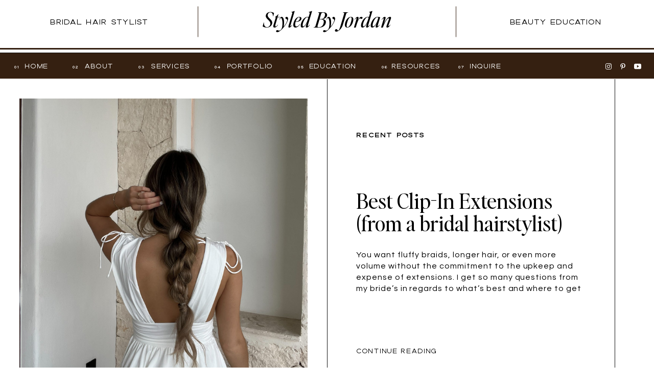

--- FILE ---
content_type: text/html; charset=UTF-8
request_url: https://styledbyjordan.com/tag/hair-extensions/
body_size: 25823
content:
<!DOCTYPE html>
<html lang="en-US" class="d">
<head>
<link rel="stylesheet" type="text/css" href="//lib.showit.co/engine/2.6.4/showit.css" />
<title>hair extensions | styledbyjordan.com</title>
<meta name='robots' content='max-image-preview:large' />

            <script data-no-defer="1" data-ezscrex="false" data-cfasync="false" data-pagespeed-no-defer data-cookieconsent="ignore">
                var ctPublicFunctions = {"_ajax_nonce":"7b073a50d8","_rest_nonce":"a673a87049","_ajax_url":"\/wp-admin\/admin-ajax.php","_rest_url":"https:\/\/styledbyjordan.com\/wp-json\/","data__cookies_type":"native","data__ajax_type":"custom_ajax","data__bot_detector_enabled":1,"data__frontend_data_log_enabled":1,"cookiePrefix":"","wprocket_detected":false,"host_url":"styledbyjordan.com","text__ee_click_to_select":"Click to select the whole data","text__ee_original_email":"The complete one is","text__ee_got_it":"Got it","text__ee_blocked":"Blocked","text__ee_cannot_connect":"Cannot connect","text__ee_cannot_decode":"Can not decode email. Unknown reason","text__ee_email_decoder":"CleanTalk email decoder","text__ee_wait_for_decoding":"The magic is on the way!","text__ee_decoding_process":"Please wait a few seconds while we decode the contact data."}
            </script>
        
            <script data-no-defer="1" data-ezscrex="false" data-cfasync="false" data-pagespeed-no-defer data-cookieconsent="ignore">
                var ctPublic = {"_ajax_nonce":"7b073a50d8","settings__forms__check_internal":"0","settings__forms__check_external":"0","settings__forms__force_protection":0,"settings__forms__search_test":"0","settings__data__bot_detector_enabled":1,"settings__sfw__anti_crawler":0,"blog_home":"https:\/\/styledbyjordan.com\/","pixel__setting":"3","pixel__enabled":false,"pixel__url":"https:\/\/moderate11-v4.cleantalk.org\/pixel\/ae7f2d1aa004ea10cb0ad3ca968366fa.gif","data__email_check_before_post":"1","data__email_check_exist_post":1,"data__cookies_type":"native","data__key_is_ok":true,"data__visible_fields_required":true,"wl_brandname":"Anti-Spam by CleanTalk","wl_brandname_short":"CleanTalk","ct_checkjs_key":895185886,"emailEncoderPassKey":"0a91af789e67a3313c4de548f4b422ea","bot_detector_forms_excluded":"W10=","advancedCacheExists":false,"varnishCacheExists":false,"wc_ajax_add_to_cart":false}
            </script>
        <link rel='dns-prefetch' href='//fd.cleantalk.org' />
<link rel="alternate" type="application/rss+xml" title="styledbyjordan.com &raquo; Feed" href="https://styledbyjordan.com/feed/" />
<link rel="alternate" type="application/rss+xml" title="styledbyjordan.com &raquo; Comments Feed" href="https://styledbyjordan.com/comments/feed/" />
<link rel="alternate" type="application/rss+xml" title="styledbyjordan.com &raquo; hair extensions Tag Feed" href="https://styledbyjordan.com/tag/hair-extensions/feed/" />
<script type="text/javascript">
/* <![CDATA[ */
window._wpemojiSettings = {"baseUrl":"https:\/\/s.w.org\/images\/core\/emoji\/16.0.1\/72x72\/","ext":".png","svgUrl":"https:\/\/s.w.org\/images\/core\/emoji\/16.0.1\/svg\/","svgExt":".svg","source":{"concatemoji":"https:\/\/styledbyjordan.com\/wp-includes\/js\/wp-emoji-release.min.js?ver=6.8.2"}};
/*! This file is auto-generated */
!function(s,n){var o,i,e;function c(e){try{var t={supportTests:e,timestamp:(new Date).valueOf()};sessionStorage.setItem(o,JSON.stringify(t))}catch(e){}}function p(e,t,n){e.clearRect(0,0,e.canvas.width,e.canvas.height),e.fillText(t,0,0);var t=new Uint32Array(e.getImageData(0,0,e.canvas.width,e.canvas.height).data),a=(e.clearRect(0,0,e.canvas.width,e.canvas.height),e.fillText(n,0,0),new Uint32Array(e.getImageData(0,0,e.canvas.width,e.canvas.height).data));return t.every(function(e,t){return e===a[t]})}function u(e,t){e.clearRect(0,0,e.canvas.width,e.canvas.height),e.fillText(t,0,0);for(var n=e.getImageData(16,16,1,1),a=0;a<n.data.length;a++)if(0!==n.data[a])return!1;return!0}function f(e,t,n,a){switch(t){case"flag":return n(e,"\ud83c\udff3\ufe0f\u200d\u26a7\ufe0f","\ud83c\udff3\ufe0f\u200b\u26a7\ufe0f")?!1:!n(e,"\ud83c\udde8\ud83c\uddf6","\ud83c\udde8\u200b\ud83c\uddf6")&&!n(e,"\ud83c\udff4\udb40\udc67\udb40\udc62\udb40\udc65\udb40\udc6e\udb40\udc67\udb40\udc7f","\ud83c\udff4\u200b\udb40\udc67\u200b\udb40\udc62\u200b\udb40\udc65\u200b\udb40\udc6e\u200b\udb40\udc67\u200b\udb40\udc7f");case"emoji":return!a(e,"\ud83e\udedf")}return!1}function g(e,t,n,a){var r="undefined"!=typeof WorkerGlobalScope&&self instanceof WorkerGlobalScope?new OffscreenCanvas(300,150):s.createElement("canvas"),o=r.getContext("2d",{willReadFrequently:!0}),i=(o.textBaseline="top",o.font="600 32px Arial",{});return e.forEach(function(e){i[e]=t(o,e,n,a)}),i}function t(e){var t=s.createElement("script");t.src=e,t.defer=!0,s.head.appendChild(t)}"undefined"!=typeof Promise&&(o="wpEmojiSettingsSupports",i=["flag","emoji"],n.supports={everything:!0,everythingExceptFlag:!0},e=new Promise(function(e){s.addEventListener("DOMContentLoaded",e,{once:!0})}),new Promise(function(t){var n=function(){try{var e=JSON.parse(sessionStorage.getItem(o));if("object"==typeof e&&"number"==typeof e.timestamp&&(new Date).valueOf()<e.timestamp+604800&&"object"==typeof e.supportTests)return e.supportTests}catch(e){}return null}();if(!n){if("undefined"!=typeof Worker&&"undefined"!=typeof OffscreenCanvas&&"undefined"!=typeof URL&&URL.createObjectURL&&"undefined"!=typeof Blob)try{var e="postMessage("+g.toString()+"("+[JSON.stringify(i),f.toString(),p.toString(),u.toString()].join(",")+"));",a=new Blob([e],{type:"text/javascript"}),r=new Worker(URL.createObjectURL(a),{name:"wpTestEmojiSupports"});return void(r.onmessage=function(e){c(n=e.data),r.terminate(),t(n)})}catch(e){}c(n=g(i,f,p,u))}t(n)}).then(function(e){for(var t in e)n.supports[t]=e[t],n.supports.everything=n.supports.everything&&n.supports[t],"flag"!==t&&(n.supports.everythingExceptFlag=n.supports.everythingExceptFlag&&n.supports[t]);n.supports.everythingExceptFlag=n.supports.everythingExceptFlag&&!n.supports.flag,n.DOMReady=!1,n.readyCallback=function(){n.DOMReady=!0}}).then(function(){return e}).then(function(){var e;n.supports.everything||(n.readyCallback(),(e=n.source||{}).concatemoji?t(e.concatemoji):e.wpemoji&&e.twemoji&&(t(e.twemoji),t(e.wpemoji)))}))}((window,document),window._wpemojiSettings);
/* ]]> */
</script>
<style id='wp-emoji-styles-inline-css' type='text/css'>

	img.wp-smiley, img.emoji {
		display: inline !important;
		border: none !important;
		box-shadow: none !important;
		height: 1em !important;
		width: 1em !important;
		margin: 0 0.07em !important;
		vertical-align: -0.1em !important;
		background: none !important;
		padding: 0 !important;
	}
</style>
<link rel='stylesheet' id='wp-block-library-css' href='https://styledbyjordan.com/wp-includes/css/dist/block-library/style.min.css?ver=6.8.2' type='text/css' media='all' />
<style id='classic-theme-styles-inline-css' type='text/css'>
/*! This file is auto-generated */
.wp-block-button__link{color:#fff;background-color:#32373c;border-radius:9999px;box-shadow:none;text-decoration:none;padding:calc(.667em + 2px) calc(1.333em + 2px);font-size:1.125em}.wp-block-file__button{background:#32373c;color:#fff;text-decoration:none}
</style>
<style id='global-styles-inline-css' type='text/css'>
:root{--wp--preset--aspect-ratio--square: 1;--wp--preset--aspect-ratio--4-3: 4/3;--wp--preset--aspect-ratio--3-4: 3/4;--wp--preset--aspect-ratio--3-2: 3/2;--wp--preset--aspect-ratio--2-3: 2/3;--wp--preset--aspect-ratio--16-9: 16/9;--wp--preset--aspect-ratio--9-16: 9/16;--wp--preset--color--black: #000000;--wp--preset--color--cyan-bluish-gray: #abb8c3;--wp--preset--color--white: #ffffff;--wp--preset--color--pale-pink: #f78da7;--wp--preset--color--vivid-red: #cf2e2e;--wp--preset--color--luminous-vivid-orange: #ff6900;--wp--preset--color--luminous-vivid-amber: #fcb900;--wp--preset--color--light-green-cyan: #7bdcb5;--wp--preset--color--vivid-green-cyan: #00d084;--wp--preset--color--pale-cyan-blue: #8ed1fc;--wp--preset--color--vivid-cyan-blue: #0693e3;--wp--preset--color--vivid-purple: #9b51e0;--wp--preset--gradient--vivid-cyan-blue-to-vivid-purple: linear-gradient(135deg,rgba(6,147,227,1) 0%,rgb(155,81,224) 100%);--wp--preset--gradient--light-green-cyan-to-vivid-green-cyan: linear-gradient(135deg,rgb(122,220,180) 0%,rgb(0,208,130) 100%);--wp--preset--gradient--luminous-vivid-amber-to-luminous-vivid-orange: linear-gradient(135deg,rgba(252,185,0,1) 0%,rgba(255,105,0,1) 100%);--wp--preset--gradient--luminous-vivid-orange-to-vivid-red: linear-gradient(135deg,rgba(255,105,0,1) 0%,rgb(207,46,46) 100%);--wp--preset--gradient--very-light-gray-to-cyan-bluish-gray: linear-gradient(135deg,rgb(238,238,238) 0%,rgb(169,184,195) 100%);--wp--preset--gradient--cool-to-warm-spectrum: linear-gradient(135deg,rgb(74,234,220) 0%,rgb(151,120,209) 20%,rgb(207,42,186) 40%,rgb(238,44,130) 60%,rgb(251,105,98) 80%,rgb(254,248,76) 100%);--wp--preset--gradient--blush-light-purple: linear-gradient(135deg,rgb(255,206,236) 0%,rgb(152,150,240) 100%);--wp--preset--gradient--blush-bordeaux: linear-gradient(135deg,rgb(254,205,165) 0%,rgb(254,45,45) 50%,rgb(107,0,62) 100%);--wp--preset--gradient--luminous-dusk: linear-gradient(135deg,rgb(255,203,112) 0%,rgb(199,81,192) 50%,rgb(65,88,208) 100%);--wp--preset--gradient--pale-ocean: linear-gradient(135deg,rgb(255,245,203) 0%,rgb(182,227,212) 50%,rgb(51,167,181) 100%);--wp--preset--gradient--electric-grass: linear-gradient(135deg,rgb(202,248,128) 0%,rgb(113,206,126) 100%);--wp--preset--gradient--midnight: linear-gradient(135deg,rgb(2,3,129) 0%,rgb(40,116,252) 100%);--wp--preset--font-size--small: 13px;--wp--preset--font-size--medium: 20px;--wp--preset--font-size--large: 36px;--wp--preset--font-size--x-large: 42px;--wp--preset--spacing--20: 0.44rem;--wp--preset--spacing--30: 0.67rem;--wp--preset--spacing--40: 1rem;--wp--preset--spacing--50: 1.5rem;--wp--preset--spacing--60: 2.25rem;--wp--preset--spacing--70: 3.38rem;--wp--preset--spacing--80: 5.06rem;--wp--preset--shadow--natural: 6px 6px 9px rgba(0, 0, 0, 0.2);--wp--preset--shadow--deep: 12px 12px 50px rgba(0, 0, 0, 0.4);--wp--preset--shadow--sharp: 6px 6px 0px rgba(0, 0, 0, 0.2);--wp--preset--shadow--outlined: 6px 6px 0px -3px rgba(255, 255, 255, 1), 6px 6px rgba(0, 0, 0, 1);--wp--preset--shadow--crisp: 6px 6px 0px rgba(0, 0, 0, 1);}:where(.is-layout-flex){gap: 0.5em;}:where(.is-layout-grid){gap: 0.5em;}body .is-layout-flex{display: flex;}.is-layout-flex{flex-wrap: wrap;align-items: center;}.is-layout-flex > :is(*, div){margin: 0;}body .is-layout-grid{display: grid;}.is-layout-grid > :is(*, div){margin: 0;}:where(.wp-block-columns.is-layout-flex){gap: 2em;}:where(.wp-block-columns.is-layout-grid){gap: 2em;}:where(.wp-block-post-template.is-layout-flex){gap: 1.25em;}:where(.wp-block-post-template.is-layout-grid){gap: 1.25em;}.has-black-color{color: var(--wp--preset--color--black) !important;}.has-cyan-bluish-gray-color{color: var(--wp--preset--color--cyan-bluish-gray) !important;}.has-white-color{color: var(--wp--preset--color--white) !important;}.has-pale-pink-color{color: var(--wp--preset--color--pale-pink) !important;}.has-vivid-red-color{color: var(--wp--preset--color--vivid-red) !important;}.has-luminous-vivid-orange-color{color: var(--wp--preset--color--luminous-vivid-orange) !important;}.has-luminous-vivid-amber-color{color: var(--wp--preset--color--luminous-vivid-amber) !important;}.has-light-green-cyan-color{color: var(--wp--preset--color--light-green-cyan) !important;}.has-vivid-green-cyan-color{color: var(--wp--preset--color--vivid-green-cyan) !important;}.has-pale-cyan-blue-color{color: var(--wp--preset--color--pale-cyan-blue) !important;}.has-vivid-cyan-blue-color{color: var(--wp--preset--color--vivid-cyan-blue) !important;}.has-vivid-purple-color{color: var(--wp--preset--color--vivid-purple) !important;}.has-black-background-color{background-color: var(--wp--preset--color--black) !important;}.has-cyan-bluish-gray-background-color{background-color: var(--wp--preset--color--cyan-bluish-gray) !important;}.has-white-background-color{background-color: var(--wp--preset--color--white) !important;}.has-pale-pink-background-color{background-color: var(--wp--preset--color--pale-pink) !important;}.has-vivid-red-background-color{background-color: var(--wp--preset--color--vivid-red) !important;}.has-luminous-vivid-orange-background-color{background-color: var(--wp--preset--color--luminous-vivid-orange) !important;}.has-luminous-vivid-amber-background-color{background-color: var(--wp--preset--color--luminous-vivid-amber) !important;}.has-light-green-cyan-background-color{background-color: var(--wp--preset--color--light-green-cyan) !important;}.has-vivid-green-cyan-background-color{background-color: var(--wp--preset--color--vivid-green-cyan) !important;}.has-pale-cyan-blue-background-color{background-color: var(--wp--preset--color--pale-cyan-blue) !important;}.has-vivid-cyan-blue-background-color{background-color: var(--wp--preset--color--vivid-cyan-blue) !important;}.has-vivid-purple-background-color{background-color: var(--wp--preset--color--vivid-purple) !important;}.has-black-border-color{border-color: var(--wp--preset--color--black) !important;}.has-cyan-bluish-gray-border-color{border-color: var(--wp--preset--color--cyan-bluish-gray) !important;}.has-white-border-color{border-color: var(--wp--preset--color--white) !important;}.has-pale-pink-border-color{border-color: var(--wp--preset--color--pale-pink) !important;}.has-vivid-red-border-color{border-color: var(--wp--preset--color--vivid-red) !important;}.has-luminous-vivid-orange-border-color{border-color: var(--wp--preset--color--luminous-vivid-orange) !important;}.has-luminous-vivid-amber-border-color{border-color: var(--wp--preset--color--luminous-vivid-amber) !important;}.has-light-green-cyan-border-color{border-color: var(--wp--preset--color--light-green-cyan) !important;}.has-vivid-green-cyan-border-color{border-color: var(--wp--preset--color--vivid-green-cyan) !important;}.has-pale-cyan-blue-border-color{border-color: var(--wp--preset--color--pale-cyan-blue) !important;}.has-vivid-cyan-blue-border-color{border-color: var(--wp--preset--color--vivid-cyan-blue) !important;}.has-vivid-purple-border-color{border-color: var(--wp--preset--color--vivid-purple) !important;}.has-vivid-cyan-blue-to-vivid-purple-gradient-background{background: var(--wp--preset--gradient--vivid-cyan-blue-to-vivid-purple) !important;}.has-light-green-cyan-to-vivid-green-cyan-gradient-background{background: var(--wp--preset--gradient--light-green-cyan-to-vivid-green-cyan) !important;}.has-luminous-vivid-amber-to-luminous-vivid-orange-gradient-background{background: var(--wp--preset--gradient--luminous-vivid-amber-to-luminous-vivid-orange) !important;}.has-luminous-vivid-orange-to-vivid-red-gradient-background{background: var(--wp--preset--gradient--luminous-vivid-orange-to-vivid-red) !important;}.has-very-light-gray-to-cyan-bluish-gray-gradient-background{background: var(--wp--preset--gradient--very-light-gray-to-cyan-bluish-gray) !important;}.has-cool-to-warm-spectrum-gradient-background{background: var(--wp--preset--gradient--cool-to-warm-spectrum) !important;}.has-blush-light-purple-gradient-background{background: var(--wp--preset--gradient--blush-light-purple) !important;}.has-blush-bordeaux-gradient-background{background: var(--wp--preset--gradient--blush-bordeaux) !important;}.has-luminous-dusk-gradient-background{background: var(--wp--preset--gradient--luminous-dusk) !important;}.has-pale-ocean-gradient-background{background: var(--wp--preset--gradient--pale-ocean) !important;}.has-electric-grass-gradient-background{background: var(--wp--preset--gradient--electric-grass) !important;}.has-midnight-gradient-background{background: var(--wp--preset--gradient--midnight) !important;}.has-small-font-size{font-size: var(--wp--preset--font-size--small) !important;}.has-medium-font-size{font-size: var(--wp--preset--font-size--medium) !important;}.has-large-font-size{font-size: var(--wp--preset--font-size--large) !important;}.has-x-large-font-size{font-size: var(--wp--preset--font-size--x-large) !important;}
:where(.wp-block-post-template.is-layout-flex){gap: 1.25em;}:where(.wp-block-post-template.is-layout-grid){gap: 1.25em;}
:where(.wp-block-columns.is-layout-flex){gap: 2em;}:where(.wp-block-columns.is-layout-grid){gap: 2em;}
:root :where(.wp-block-pullquote){font-size: 1.5em;line-height: 1.6;}
</style>
<link rel='stylesheet' id='cleantalk-public-css-css' href='https://styledbyjordan.com/wp-content/plugins/cleantalk-spam-protect/css/cleantalk-public.min.css?ver=6.64_1758838130' type='text/css' media='all' />
<link rel='stylesheet' id='cleantalk-email-decoder-css-css' href='https://styledbyjordan.com/wp-content/plugins/cleantalk-spam-protect/css/cleantalk-email-decoder.min.css?ver=6.64_1758838130' type='text/css' media='all' />
<script type="text/javascript" src="https://styledbyjordan.com/wp-content/plugins/cleantalk-spam-protect/js/apbct-public-bundle.min.js?ver=6.64_1758838130" id="apbct-public-bundle.min-js-js"></script>
<script type="text/javascript" src="https://fd.cleantalk.org/ct-bot-detector-wrapper.js?ver=6.64" id="ct_bot_detector-js" defer="defer" data-wp-strategy="defer"></script>
<script type="text/javascript" src="https://styledbyjordan.com/wp-includes/js/jquery/jquery.min.js?ver=3.7.1" id="jquery-core-js"></script>
<script type="text/javascript" src="https://styledbyjordan.com/wp-includes/js/jquery/jquery-migrate.min.js?ver=3.4.1" id="jquery-migrate-js"></script>
<script type="text/javascript" src="https://styledbyjordan.com/wp-content/plugins/showit/public/js/showit.js?ver=1768342162" id="si-script-js"></script>
<link rel="https://api.w.org/" href="https://styledbyjordan.com/wp-json/" /><link rel="alternate" title="JSON" type="application/json" href="https://styledbyjordan.com/wp-json/wp/v2/tags/4" /><link rel="EditURI" type="application/rsd+xml" title="RSD" href="https://styledbyjordan.com/xmlrpc.php?rsd" />

<meta charset="UTF-8" />
<meta name="viewport" content="width=device-width, initial-scale=1" />
<link rel="preconnect" href="https://static.showit.co" />

<link rel="preconnect" href="https://fonts.googleapis.com">
<link rel="preconnect" href="https://fonts.gstatic.com" crossorigin>
<link href="https://fonts.googleapis.com/css?family=Questrial:regular|Caveat:regular" rel="stylesheet" type="text/css"/>
<style>
@font-face{font-family:Dallas Light;src:url('//static.showit.co/file/gN9Nk3boSleWJ4sTqbiXyA/shared/dallas-light.woff');}
@font-face{font-family:Editors Note Italic;src:url('//static.showit.co/file/M-wnhI24Q1CUMX3QEXlZEA/shared/editorsnote-italic.woff');}
@font-face{font-family:Dallas Regular;src:url('//static.showit.co/file/b7BneW4mQyidAwSx3z3M_Q/shared/dallas-regular.woff');}
@font-face{font-family:Editors Note;src:url('//static.showit.co/file/ruXtA0UgRuezzFKpxicRxg/shared/editorsnote-regular.woff');}
</style>
<script id="init_data" type="application/json">
{"mobile":{"w":320,"bgMediaType":"none","bgFillType":"color","bgColor":"colors-7"},"desktop":{"w":1200,"bgColor":"colors-7","bgMediaType":"none","bgFillType":"color"},"sid":"jufllkz4spcr5xnd6nar9w","break":768,"assetURL":"//static.showit.co","contactFormId":"169530/300566","cfAction":"aHR0cHM6Ly9jbGllbnRzZXJ2aWNlLnNob3dpdC5jby9jb250YWN0Zm9ybQ==","sgAction":"aHR0cHM6Ly9jbGllbnRzZXJ2aWNlLnNob3dpdC5jby9zb2NpYWxncmlk","blockData":[{"slug":"header","visible":"a","states":[],"d":{"h":104,"w":1200,"bgFillType":"color","bgColor":"colors-7","bgMediaType":"none"},"m":{"h":60,"w":320,"bgFillType":"color","bgColor":"colors-7","bgMediaType":"none"}},{"slug":"navigation","visible":"a","states":[],"d":{"h":50,"w":1200,"locking":{"side":"st"},"bgFillType":"color","bgColor":"colors-4","bgMediaType":"none"},"m":{"h":34,"w":320,"locking":{"side":"st"},"bgFillType":"color","bgColor":"colors-4","bgMediaType":"none"}},{"slug":"optional-header-overlay","visible":"d","states":[],"d":{"h":1,"w":1200,"bgFillType":"color","bgColor":"colors-7","bgMediaType":"none"},"m":{"h":1,"w":320,"bgFillType":"color","bgColor":"colors-7","bgMediaType":"none"}},{"slug":"mobile-header","visible":"m","states":[],"d":{"h":400,"w":1200,"bgFillType":"color","bgColor":"colors-7","bgMediaType":"none"},"m":{"h":44,"w":320,"bgFillType":"color","bgColor":"colors-7","bgMediaType":"none"}},{"slug":"recent-posts","visible":"d","states":[{"d":{"bgFillType":"color","bgColor":"#000000:0","bgMediaType":"none"},"m":{"bgFillType":"color","bgColor":"#000000:0","bgMediaType":"none"},"slug":"view-1"},{"d":{"bgFillType":"color","bgColor":"#000000:0","bgMediaType":"none"},"m":{"bgFillType":"color","bgColor":"#000000:0","bgMediaType":"none"},"slug":"view-1-1"},{"d":{"bgFillType":"color","bgColor":"#000000:0","bgMediaType":"none"},"m":{"bgFillType":"color","bgColor":"#000000:0","bgMediaType":"none"},"slug":"view-1-2"}],"d":{"h":600,"w":1200,"nature":"dH","aav":4.5,"bgFillType":"color","bgColor":"colors-7","bgMediaType":"none"},"m":{"h":346,"w":320,"aav":4.5,"bgFillType":"color","bgColor":"colors-7","bgMediaType":"none"},"stateTrans":[{},{},{}]},{"slug":"blog-categories","visible":"a","states":[],"d":{"h":60,"w":1200,"bgFillType":"color","bgColor":"colors-7","bgMediaType":"none"},"m":{"h":84,"w":320,"bgFillType":"color","bgColor":"colors-7","bgMediaType":"none"}},{"slug":"featured-posts","visible":"d","states":[{"d":{"bgFillType":"color","bgColor":"#000000:0","bgMediaType":"none"},"m":{"bgFillType":"color","bgColor":"#000000:0","bgMediaType":"none"},"slug":"post-1"},{"d":{"bgFillType":"color","bgColor":"#000000:0","bgMediaType":"none"},"m":{"bgFillType":"color","bgColor":"#000000:0","bgMediaType":"none"},"slug":"post-2"},{"d":{"bgFillType":"color","bgColor":"#000000:0","bgMediaType":"none"},"m":{"bgFillType":"color","bgColor":"#000000:0","bgMediaType":"none"},"slug":"post-3"},{"d":{"bgFillType":"color","bgColor":"#000000:0","bgMediaType":"none"},"m":{"bgFillType":"color","bgColor":"#000000:0","bgMediaType":"none"},"slug":"post-4"}],"d":{"h":670,"w":1200,"nature":"dH","bgFillType":"color","bgColor":"colors-7","bgMediaType":"none"},"m":{"h":833,"w":320,"bgFillType":"color","bgColor":"colors-7","bgMediaType":"none"},"wpPostLookup":true,"stateTrans":[{},{},{},{}]},{"slug":"blog-header","visible":"a","states":[],"d":{"h":214,"w":1200,"bgFillType":"color","bgColor":"colors-7","bgMediaType":"none"},"m":{"h":100,"w":320,"bgFillType":"color","bgColor":"colors-7","bgMediaType":"none"}},{"slug":"in-post-loop","visible":"a","states":[],"d":{"h":744,"w":1200,"nature":"dH","bgFillType":"color","bgColor":"colors-7","bgMediaType":"none"},"m":{"h":330,"w":320,"nature":"dH","bgFillType":"color","bgColor":"colors-7","bgMediaType":"none"}},{"slug":"next-post-start","visible":"a","states":[],"d":{"h":744,"w":1200,"nature":"dH","bgFillType":"color","bgColor":"colors-7","bgMediaType":"none"},"m":{"h":330,"w":320,"nature":"dH","bgFillType":"color","bgColor":"colors-7","bgMediaType":"none"}},{"slug":"loop-posts","visible":"a","states":[],"d":{"h":1,"w":1200,"bgFillType":"color","bgColor":"colors-7","bgMediaType":"none"},"m":{"h":1,"w":320,"bgFillType":"color","bgColor":"colors-7","bgMediaType":"none"}},{"slug":"pagination","visible":"a","states":[],"d":{"h":100,"w":1200,"bgFillType":"color","bgColor":"colors-7","bgMediaType":"none"},"m":{"h":120,"w":320,"bgFillType":"color","bgColor":"colors-7","bgMediaType":"none"}},{"slug":"cta","visible":"a","states":[],"d":{"h":600,"w":1200,"bgFillType":"color","bgColor":"colors-7","bgMediaType":"none"},"m":{"h":400,"w":320,"bgFillType":"color","bgColor":"colors-7","bgMediaType":"none"}},{"slug":"bio","visible":"a","states":[],"d":{"h":918,"w":1200,"bgFillType":"color","bgColor":"colors-7","bgMediaType":"none"},"m":{"h":845,"w":320,"bgFillType":"color","bgColor":"colors-7","bgMediaType":"none"}},{"slug":"newsletter","visible":"a","states":[],"d":{"h":500,"w":1200,"bgFillType":"color","bgColor":"colors-7","bgMediaType":"none"},"m":{"h":731,"w":320,"bgFillType":"color","bgColor":"colors-7","bgMediaType":"none"}},{"slug":"footer","visible":"a","states":[],"d":{"h":676,"w":1200,"bgFillType":"color","bgColor":"colors-6","bgMediaType":"none"},"m":{"h":950,"w":320,"bgFillType":"color","bgColor":"colors-6","bgMediaType":"none"}},{"slug":"copyright","visible":"a","states":[],"d":{"h":40,"w":1200,"stateTrIn":{"type":"none"},"stateTrOut":{"type":"none"},"bgFillType":"color","bgColor":"colors-7","bgMediaType":"none"},"m":{"h":48,"w":320,"bgFillType":"color","bgColor":"colors-7","bgMediaType":"none"}},{"slug":"navigation-open","visible":"m","states":[],"d":{"h":400,"w":1200,"bgFillType":"color","bgColor":"colors-7","bgMediaType":"none"},"m":{"h":618,"w":320,"locking":{"side":"t"},"nature":"wH","bgFillType":"color","bgColor":"colors-7","bgMediaType":"none"}}],"elementData":[{"type":"line","visible":"a","id":"header_0","blockId":"header","m":{"x":0,"y":59,"w":320,"a":0},"d":{"x":-2,"y":103,"w":1204,"h":1,"a":0,"lockH":"s"}},{"type":"line","visible":"a","id":"header_1","blockId":"header","m":{"x":0,"y":54,"w":320,"a":0},"d":{"x":-2,"y":94,"w":1204,"h":3,"a":0,"lockH":"s"}},{"type":"text","visible":"d","id":"header_2","blockId":"header","m":{"x":73,"y":86,"w":174,"h":29,"a":0},"d":{"x":847,"y":30,"w":320,"h":25,"a":0,"lockH":"r"}},{"type":"line","visible":"d","id":"header_3","blockId":"header","m":{"x":48,"y":99,"w":224,"h":3,"a":0},"d":{"x":783,"y":42,"w":60,"h":1,"a":90,"lockH":"r"}},{"type":"text","visible":"a","id":"header_4","blockId":"header","m":{"x":20,"y":11,"w":280,"h":38,"a":0},"d":{"x":400,"y":16,"w":400,"h":58,"a":0}},{"type":"line","visible":"d","id":"header_5","blockId":"header","m":{"x":48,"y":99,"w":224,"h":3,"a":0},"d":{"x":358,"y":42,"w":60,"h":1,"a":90,"lockH":"l"}},{"type":"text","visible":"d","id":"header_6","blockId":"header","m":{"x":73,"y":86,"w":174,"h":29,"a":0},"d":{"x":34,"y":30,"w":320,"h":25,"a":0,"lockH":"l"}},{"type":"icon","visible":"d","id":"navigation_0","blockId":"navigation","m":{"x":135,"y":16,"w":15,"h":16,"a":0},"d":{"x":1160,"y":19,"w":16,"h":14,"a":0,"lockH":"r"}},{"type":"icon","visible":"d","id":"navigation_1","blockId":"navigation","m":{"x":75,"y":17,"w":13,"h":14,"a":0},"d":{"x":1133,"y":19,"w":12,"h":14,"a":0,"lockH":"r"}},{"type":"icon","visible":"d","id":"navigation_2","blockId":"navigation","m":{"x":48,"y":18,"w":12,"h":13,"a":0},"d":{"x":1105,"y":19,"w":12,"h":14,"a":0,"lockH":"r"}},{"type":"text","visible":"d","id":"navigation_3","blockId":"navigation","m":{"x":73,"y":86,"w":174,"h":29,"a":0},"d":{"x":897,"y":14,"w":84,"h":22,"a":0,"lockH":"l"}},{"type":"text","visible":"d","id":"navigation_4","blockId":"navigation","m":{"x":73,"y":86,"w":174,"h":29,"a":0},"d":{"x":897,"y":15,"w":26,"h":20,"a":0,"lockH":"l"}},{"type":"text","visible":"d","id":"navigation_5","blockId":"navigation","m":{"x":73,"y":86,"w":174,"h":29,"a":0},"d":{"x":747,"y":14,"w":115,"h":22,"a":0,"lockH":"l"}},{"type":"text","visible":"d","id":"navigation_6","blockId":"navigation","m":{"x":73,"y":86,"w":174,"h":29,"a":0},"d":{"x":747,"y":15,"w":26,"h":20,"a":0,"lockH":"l"}},{"type":"text","visible":"d","id":"navigation_7","blockId":"navigation","m":{"x":73,"y":86,"w":174,"h":29,"a":0},"d":{"x":583,"y":14,"w":114,"h":22,"a":0,"lockH":"l"}},{"type":"text","visible":"d","id":"navigation_8","blockId":"navigation","m":{"x":73,"y":86,"w":174,"h":29,"a":0},"d":{"x":583,"y":15,"w":26,"h":20,"a":0,"lockH":"l"}},{"type":"text","visible":"d","id":"navigation_9","blockId":"navigation","m":{"x":73,"y":86,"w":174,"h":29,"a":0},"d":{"x":420,"y":15,"w":26,"h":20,"a":0,"lockH":"l"}},{"type":"text","visible":"d","id":"navigation_10","blockId":"navigation","m":{"x":73,"y":86,"w":174,"h":29,"a":0},"d":{"x":420,"y":14,"w":114,"h":22,"a":0,"lockH":"l"}},{"type":"text","visible":"d","id":"navigation_11","blockId":"navigation","m":{"x":73,"y":86,"w":174,"h":29,"a":0},"d":{"x":271,"y":15,"w":26,"h":20,"a":0,"lockH":"l"}},{"type":"text","visible":"d","id":"navigation_12","blockId":"navigation","m":{"x":73,"y":86,"w":174,"h":29,"a":0},"d":{"x":271,"y":14,"w":101,"h":22,"a":0,"lockH":"l"}},{"type":"text","visible":"d","id":"navigation_13","blockId":"navigation","m":{"x":73,"y":86,"w":174,"h":29,"a":0},"d":{"x":142,"y":15,"w":26,"h":20,"a":0,"lockH":"l"}},{"type":"text","visible":"d","id":"navigation_14","blockId":"navigation","m":{"x":73,"y":86,"w":174,"h":29,"a":0},"d":{"x":142,"y":14,"w":80,"h":22,"a":0,"lockH":"l"}},{"type":"text","visible":"d","id":"navigation_15","blockId":"navigation","m":{"x":73,"y":86,"w":174,"h":29,"a":0},"d":{"x":28,"y":15,"w":26,"h":20,"a":0,"lockH":"l"}},{"type":"text","visible":"d","id":"navigation_16","blockId":"navigation","m":{"x":73,"y":86,"w":174,"h":29,"a":0},"d":{"x":28,"y":14,"w":66,"h":22,"a":0,"lockH":"l"}},{"type":"text","visible":"m","id":"navigation_18","blockId":"navigation","m":{"x":109,"y":9,"w":102,"h":17,"a":0},"d":{"x":537,"y":15,"w":126,"h":21,"a":0},"pc":[{"type":"show","block":"navigation-open"}]},{"type":"simple","visible":"m","id":"optional-header-overlay_0","blockId":"optional-header-overlay","m":{"x":48,"y":0,"w":224,"h":0.7,"a":0},"d":{"x":798,"y":-130,"w":402,"h":114,"a":0,"lockH":"r"}},{"type":"simple","visible":"m","id":"optional-header-overlay_1","blockId":"optional-header-overlay","m":{"x":48,"y":0,"w":224,"h":0.7,"a":0},"d":{"x":0,"y":-130,"w":402,"h":114,"a":0,"lockH":"l"}},{"type":"text","visible":"a","id":"mobile-header_0","blockId":"mobile-header","m":{"x":140,"y":12,"w":157,"h":18,"a":0},"d":{"x":1004,"y":18,"w":152,"h":26,"a":0}},{"type":"text","visible":"a","id":"mobile-header_1","blockId":"mobile-header","m":{"x":24,"y":12,"w":136,"h":18,"a":0},"d":{"x":38,"y":18,"w":208,"h":26,"a":0},"pc":[{"type":"show","block":"blog-categories"}]},{"type":"line","visible":"a","id":"mobile-header_2","blockId":"mobile-header","m":{"x":0,"y":43,"w":320,"a":0},"d":{"x":38,"y":63,"w":1124,"h":1,"a":0,"lockH":"s"}},{"type":"graphic","visible":"d","id":"recent-posts_0","blockId":"recent-posts","m":{"x":30,"y":123,"w":260,"h":168,"a":0},"d":{"x":1202,"y":38,"w":600,"h":524,"a":0,"gs":{"t":"cover","p":600},"lockV":"s"},"c":{"key":"Gv-xa_FcRbqWzSaMdauPGw/169530/213-08109.jpg","aspect_ratio":0.66702}},{"type":"line","visible":"a","id":"recent-posts_1","blockId":"recent-posts","m":{"x":0,"y":501,"w":320,"a":0},"d":{"x":745,"y":300,"w":838,"h":1,"a":90}},{"type":"simple","visible":"d","id":"recent-posts_2","blockId":"recent-posts","m":{"x":48,"y":87,"w":224,"h":407.4,"a":0},"d":{"x":1162,"y":-59,"w":48,"h":718,"a":0,"o":100,"lockH":"r","lockV":"s"}},{"type":"text","visible":"a","id":"recent-posts_3","blockId":"recent-posts","m":{"x":30,"y":691,"w":260,"h":26,"a":0},"d":{"x":657,"y":98,"w":189,"h":22,"a":0}},{"type":"line","visible":"a","id":"recent-posts_4","blockId":"recent-posts","m":{"x":0,"y":501,"w":320,"a":0},"d":{"x":182,"y":300,"w":838,"h":1,"a":90}},{"type":"text","visible":"a","id":"recent-posts_view-1_0","blockId":"recent-posts","m":{"x":30,"y":1024,"w":260,"h":18,"a":0},"d":{"x":657,"y":480,"w":356,"h":23,"a":0,"lockV":"b"}},{"type":"text","visible":"a","id":"recent-posts_view-1_1","blockId":"recent-posts","m":{"x":30,"y":782,"w":260,"h":171,"a":0},"d":{"x":657,"y":292,"w":449,"h":92,"a":0,"lockV":"b"}},{"type":"text","visible":"a","id":"recent-posts_view-1_2","blockId":"recent-posts","m":{"x":30,"y":212,"w":260,"h":73,"a":0},"d":{"x":657,"y":216,"w":449,"h":47,"a":0}},{"type":"graphic","visible":"a","id":"recent-posts_view-1_3","blockId":"recent-posts","m":{"x":30,"y":24,"w":260,"h":168,"a":0},"d":{"x":38,"y":38,"w":524,"h":524,"a":0,"lockH":"ls","lockV":"s"},"c":{"key":"17nZyJMHQJqowfyW5SjGqg/shared/chronicle_by_northfolk_0080.jpg","aspect_ratio":0.66688}},{"type":"text","visible":"a","id":"recent-posts_view-1-1_0","blockId":"recent-posts","m":{"x":30,"y":1024,"w":260,"h":18,"a":0},"d":{"x":657,"y":480,"w":356,"h":23,"a":0,"lockV":"b"}},{"type":"text","visible":"a","id":"recent-posts_view-1-1_1","blockId":"recent-posts","m":{"x":30,"y":782,"w":260,"h":171,"a":0},"d":{"x":657,"y":292,"w":449,"h":92,"a":0,"lockV":"b"}},{"type":"text","visible":"a","id":"recent-posts_view-1-1_2","blockId":"recent-posts","m":{"x":30,"y":212,"w":260,"h":73,"a":0},"d":{"x":657,"y":216,"w":449,"h":47,"a":0}},{"type":"graphic","visible":"a","id":"recent-posts_view-1-1_3","blockId":"recent-posts","m":{"x":30,"y":24,"w":260,"h":168,"a":0},"d":{"x":38,"y":38,"w":524,"h":524,"a":0,"lockH":"ls","lockV":"s"},"c":{"key":"17nZyJMHQJqowfyW5SjGqg/shared/chronicle_by_northfolk_0080.jpg","aspect_ratio":0.66688}},{"type":"text","visible":"a","id":"recent-posts_view-1-2_0","blockId":"recent-posts","m":{"x":30,"y":1024,"w":260,"h":18,"a":0},"d":{"x":657,"y":480,"w":356,"h":23,"a":0,"lockV":"b"}},{"type":"text","visible":"a","id":"recent-posts_view-1-2_1","blockId":"recent-posts","m":{"x":30,"y":782,"w":260,"h":171,"a":0},"d":{"x":657,"y":292,"w":449,"h":92,"a":0,"lockV":"b"}},{"type":"text","visible":"a","id":"recent-posts_view-1-2_2","blockId":"recent-posts","m":{"x":30,"y":212,"w":260,"h":73,"a":0},"d":{"x":657,"y":216,"w":449,"h":47,"a":0}},{"type":"graphic","visible":"a","id":"recent-posts_view-1-2_3","blockId":"recent-posts","m":{"x":30,"y":24,"w":260,"h":168,"a":0},"d":{"x":38,"y":38,"w":524,"h":524,"a":0,"lockH":"ls","lockV":"s"},"c":{"key":"17nZyJMHQJqowfyW5SjGqg/shared/chronicle_by_northfolk_0080.jpg","aspect_ratio":0.66688}},{"type":"text","visible":"d","id":"blog-categories_0","blockId":"blog-categories","m":{"x":24,"y":68,"w":273,"h":18,"a":0},"d":{"x":1010,"y":18,"w":152,"h":26,"a":0}},{"type":"text","visible":"m","id":"blog-categories_1","blockId":"blog-categories","m":{"x":248,"y":47,"w":49,"h":18,"a":0},"d":{"x":836,"y":18,"w":76,"h":26,"a":0},"pc":[{"type":"hide","block":"blog-categories"}]},{"type":"text","visible":"a","id":"blog-categories_2","blockId":"blog-categories","m":{"x":140,"y":47,"w":92,"h":18,"a":0},"d":{"x":836,"y":18,"w":76,"h":26,"a":0}},{"type":"text","visible":"a","id":"blog-categories_3","blockId":"blog-categories","m":{"x":248,"y":18,"w":60,"h":18,"a":0},"d":{"x":640,"y":18,"w":69,"h":26,"a":0}},{"type":"text","visible":"a","id":"blog-categories_4","blockId":"blog-categories","m":{"x":24,"y":47,"w":92,"h":18,"a":0},"d":{"x":440,"y":18,"w":72,"h":26,"a":0}},{"type":"text","visible":"a","id":"blog-categories_5","blockId":"blog-categories","m":{"x":140,"y":18,"w":92,"h":18,"a":0},"d":{"x":233,"y":18,"w":80,"h":26,"a":0}},{"type":"text","visible":"a","id":"blog-categories_6","blockId":"blog-categories","m":{"x":24,"y":18,"w":92,"h":18,"a":0},"d":{"x":38,"y":18,"w":67,"h":26,"a":0}},{"type":"line","visible":"a","id":"blog-categories_7","blockId":"blog-categories","m":{"x":0,"y":83,"w":320,"a":0},"d":{"x":38,"y":0,"w":1124,"h":1,"a":0,"lockH":"s"}},{"type":"text","visible":"a","id":"featured-posts_0","blockId":"featured-posts","m":{"x":30,"y":54,"w":260,"h":18,"a":0},"d":{"x":38,"y":102,"w":1124,"h":27,"a":0}},{"type":"line","visible":"a","id":"featured-posts_1","blockId":"featured-posts","m":{"x":0,"y":0,"w":320,"a":0},"d":{"x":38,"y":0,"w":1124,"h":1,"a":0,"lockH":"s"}},{"type":"line","visible":"a","id":"featured-posts_2","blockId":"featured-posts","m":{"x":30,"y":857,"w":260,"a":0},"d":{"x":704,"y":364,"w":392,"h":1,"a":90,"lockV":"bs"}},{"type":"line","visible":"a","id":"featured-posts_3","blockId":"featured-posts","m":{"x":30,"y":718,"w":260,"a":0},"d":{"x":404,"y":364,"w":392,"h":1,"a":90,"lockV":"bs"}},{"type":"line","visible":"a","id":"featured-posts_4","blockId":"featured-posts","m":{"x":30,"y":579,"w":260,"a":0},"d":{"x":104,"y":364,"w":392,"h":1,"a":90,"lockV":"bs"}},{"type":"line","visible":"a","id":"featured-posts_5","blockId":"featured-posts","m":{"x":30,"y":440,"w":260,"a":0},"d":{"x":38,"y":560,"w":1124,"h":1,"a":0,"lockV":"b"}},{"type":"line","visible":"a","id":"featured-posts_6","blockId":"featured-posts","m":{"x":30,"y":438,"w":260,"a":0},"d":{"x":38,"y":166,"w":1124,"h":1,"a":0}},{"type":"line","visible":"a","id":"featured-posts_7","blockId":"featured-posts","m":{"x":30,"y":440,"w":260,"a":0},"d":{"x":38,"y":168,"w":1124,"h":1,"a":0}},{"type":"graphic","visible":"a","id":"featured-posts_post-1_0","blockId":"featured-posts","m":{"x":30,"y":103,"w":260,"h":123,"a":0},"d":{"x":38,"y":315,"w":224,"h":224,"a":0,"lockV":"b"},"c":{"key":"j9SBCMDLRROzmaKnyLHd_w/shared/chronicle_by_northfolk_0022.jpg","aspect_ratio":1.49953}},{"type":"text","visible":"a","id":"featured-posts_post-1_1","blockId":"featured-posts","m":{"x":30,"y":493,"w":260,"h":56,"a":0},"d":{"x":38,"y":239,"w":224,"h":30,"a":0}},{"type":"text","visible":"a","id":"featured-posts_post-1_2","blockId":"featured-posts","m":{"x":30,"y":462,"w":260,"h":26,"a":0},"d":{"x":38,"y":215,"w":224,"h":10,"a":0}},{"type":"graphic","visible":"a","id":"featured-posts_post-2_0","blockId":"featured-posts","m":{"x":30,"y":103,"w":260,"h":123,"a":0},"d":{"x":338,"y":315,"w":224,"h":224,"a":0,"lockV":"b"},"c":{"key":"b3W6i2ASQcuMvyky8aVEvw/shared/chronicle_by_northfolk_0108.jpg","aspect_ratio":1}},{"type":"text","visible":"a","id":"featured-posts_post-2_1","blockId":"featured-posts","m":{"x":30,"y":635,"w":260,"h":56,"a":0},"d":{"x":338,"y":239,"w":224,"h":30,"a":0}},{"type":"text","visible":"a","id":"featured-posts_post-2_2","blockId":"featured-posts","m":{"x":30,"y":604,"w":260,"h":26,"a":0},"d":{"x":338,"y":215,"w":224,"h":10,"a":0}},{"type":"graphic","visible":"a","id":"featured-posts_post-3_0","blockId":"featured-posts","m":{"x":30,"y":103,"w":260,"h":123,"a":0},"d":{"x":638,"y":315,"w":224,"h":224,"a":0,"lockV":"b"},"c":{"key":"_pNmaPZ6Q5GnGXzAKHAJig/shared/chronicle_by_northfolk_0041.jpg","aspect_ratio":0.66688}},{"type":"text","visible":"a","id":"featured-posts_post-3_1","blockId":"featured-posts","m":{"x":30,"y":778,"w":260,"h":56,"a":0},"d":{"x":638,"y":239,"w":224,"h":30,"a":0}},{"type":"text","visible":"a","id":"featured-posts_post-3_2","blockId":"featured-posts","m":{"x":30,"y":747,"w":260,"h":26,"a":0},"d":{"x":638,"y":215,"w":224,"h":10,"a":0}},{"type":"graphic","visible":"a","id":"featured-posts_post-4_0","blockId":"featured-posts","m":{"x":30,"y":103,"w":260,"h":123,"a":0},"d":{"x":938,"y":315,"w":224,"h":224,"a":0,"lockV":"b"},"c":{"key":"zlJgM-VYS5KYpyQjHI6dTg/shared/chronicle_by_northfolk_0110.jpg","aspect_ratio":1.49953}},{"type":"text","visible":"a","id":"featured-posts_post-4_1","blockId":"featured-posts","m":{"x":30,"y":920,"w":260,"h":56,"a":0},"d":{"x":938,"y":239,"w":224,"h":30,"a":0}},{"type":"text","visible":"a","id":"featured-posts_post-4_2","blockId":"featured-posts","m":{"x":30,"y":889,"w":260,"h":26,"a":0},"d":{"x":938,"y":215,"w":224,"h":10,"a":0}},{"type":"text","visible":"a","id":"blog-header_0","blockId":"blog-header","m":{"x":30,"y":42,"w":260,"h":33,"a":0},"d":{"x":38,"y":33,"w":1124,"h":92,"a":0}},{"type":"graphic","visible":"a","id":"in-post-loop_0","blockId":"in-post-loop","m":{"x":170,"y":90,"w":120,"h":200,"a":0,"lockV":"b"},"d":{"x":600,"y":110,"w":562,"h":524,"a":0,"lockV":"s"},"c":{"key":"r3cXSYLYSuO5ACtKYkHOHw/shared/chronicle_by_northfolk_0129.jpg","aspect_ratio":1.49953}},{"type":"icon","visible":"d","id":"in-post-loop_1","blockId":"in-post-loop","m":{"x":20,"y":629,"w":20,"h":14,"a":0,"lockV":"b"},"d":{"x":209,"y":551,"w":14,"h":14,"a":0,"lockV":"b"}},{"type":"text","visible":"a","id":"in-post-loop_2","blockId":"in-post-loop","m":{"x":30,"y":279,"w":118,"h":14,"a":0,"lockV":"b"},"d":{"x":38,"y":547,"w":506,"h":23,"a":0,"lockV":"b"}},{"type":"text","visible":"a","id":"in-post-loop_3","blockId":"in-post-loop","m":{"x":30,"y":130,"w":118,"h":136,"a":0,"lockV":"b"},"d":{"x":38,"y":359,"w":506,"h":92,"a":0,"lockV":"b"}},{"type":"text","visible":"a","id":"in-post-loop_4","blockId":"in-post-loop","m":{"x":30,"y":37,"w":260,"h":32,"a":0},"d":{"x":38,"y":283,"w":480,"h":47,"a":0}},{"type":"text","visible":"a","id":"in-post-loop_5","blockId":"in-post-loop","m":{"x":30,"y":90,"w":118,"h":23,"a":0,"lockV":"b"},"d":{"x":38,"y":175,"w":506,"h":21,"a":0}},{"type":"line","visible":"a","id":"in-post-loop_6","blockId":"in-post-loop","m":{"x":0,"y":0,"w":320,"a":0},"d":{"x":38,"y":0,"w":1124,"h":1,"a":0}},{"type":"graphic","visible":"a","id":"next-post-start_0","blockId":"next-post-start","m":{"x":30,"y":90,"w":120,"h":200,"a":0,"lockV":"b"},"d":{"x":38,"y":110,"w":562,"h":524,"a":0,"lockV":"s"},"c":{"key":"8roJdrhPQ5-CZ1A6R-OmxQ/shared/chronicle_by_northfolk_0106.jpg","aspect_ratio":0.75}},{"type":"icon","visible":"d","id":"next-post-start_1","blockId":"next-post-start","m":{"x":20,"y":629,"w":20,"h":14,"a":0,"lockV":"b"},"d":{"x":827,"y":551,"w":14,"h":14,"a":0,"lockV":"b"}},{"type":"text","visible":"a","id":"next-post-start_2","blockId":"next-post-start","m":{"x":172,"y":279,"w":118,"h":14,"a":0,"lockV":"b"},"d":{"x":656,"y":547,"w":506,"h":23,"a":0,"lockV":"b"}},{"type":"text","visible":"a","id":"next-post-start_3","blockId":"next-post-start","m":{"x":172,"y":130,"w":118,"h":136,"a":0,"lockV":"b"},"d":{"x":656,"y":359,"w":506,"h":92,"a":0,"lockV":"b"}},{"type":"text","visible":"a","id":"next-post-start_4","blockId":"next-post-start","m":{"x":30,"y":37,"w":260,"h":32,"a":0},"d":{"x":656,"y":283,"w":480,"h":47,"a":0}},{"type":"text","visible":"a","id":"next-post-start_5","blockId":"next-post-start","m":{"x":172,"y":90,"w":118,"h":23,"a":0,"lockV":"b"},"d":{"x":656,"y":175,"w":506,"h":21,"a":0}},{"type":"line","visible":"a","id":"next-post-start_6","blockId":"next-post-start","m":{"x":0,"y":0,"w":320,"a":0},"d":{"x":38,"y":0,"w":1124,"h":1,"a":0}},{"type":"text","visible":"a","id":"pagination_0","blockId":"pagination","m":{"x":18,"y":63,"w":284,"h":21,"a":0},"d":{"x":648,"y":38,"w":514,"h":24,"a":0,"lockH":"r","lockV":"b"}},{"type":"text","visible":"a","id":"pagination_1","blockId":"pagination","m":{"x":18,"y":37,"w":284,"h":21,"a":0,"lockV":"b"},"d":{"x":38,"y":38,"w":514,"h":24,"a":0,"lockH":"l"}},{"type":"text","visible":"a","id":"pagination_2","blockId":"pagination","m":{"x":18,"y":63,"w":284,"h":21,"a":0},"d":{"x":648,"y":38,"w":514,"h":24,"a":0,"lockH":"r","lockV":"b"}},{"type":"text","visible":"a","id":"pagination_3","blockId":"pagination","m":{"x":18,"y":37,"w":284,"h":21,"a":0,"lockV":"b"},"d":{"x":38,"y":38,"w":514,"h":24,"a":0,"lockH":"l"}},{"type":"line","visible":"a","id":"pagination_4","blockId":"pagination","m":{"x":0,"y":-1,"w":320,"a":0},"d":{"x":38,"y":0,"w":1124,"h":1,"a":0,"lockH":"s"}},{"type":"line","visible":"a","id":"pagination_5","blockId":"pagination","m":{"x":0,"y":1,"w":320,"a":0},"d":{"x":38,"y":2,"w":1124,"h":1,"a":0,"lockH":"s"}},{"type":"simple","visible":"a","id":"cta_0","blockId":"cta","m":{"x":30,"y":0,"w":260,"h":362,"a":0},"d":{"x":38,"y":0,"w":1124,"h":600,"a":0,"lockH":"s"}},{"type":"graphic","visible":"a","id":"cta_1","blockId":"cta","m":{"x":30,"y":0,"w":260,"h":362,"a":0,"gs":{"s":45}},"d":{"x":38,"y":0,"w":1124,"h":600,"a":0,"o":50,"gs":{"s":50},"lockH":"s"},"c":{"key":"HQuDAcsURFuzYH13I_YNzQ/169530/etherealgardenswedding_lanaandandrew_thiswildromancephoto_32of1018.jpg","aspect_ratio":1.39891}},{"type":"simple","visible":"a","id":"cta_2","blockId":"cta","m":{"x":60,"y":280,"w":200,"h":40,"a":0},"d":{"x":458,"y":404,"w":284,"h":54,"a":0}},{"type":"text","visible":"a","id":"cta_3","blockId":"cta","m":{"x":30,"y":287,"w":260,"h":26,"a":0},"d":{"x":463,"y":418,"w":278,"h":26,"a":0}},{"type":"text","visible":"a","id":"cta_4","blockId":"cta","m":{"x":58,"y":28,"w":204,"h":217,"a":0},"d":{"x":259,"y":132,"w":682,"h":190,"a":0}},{"type":"line","visible":"a","id":"cta_5","blockId":"cta","m":{"x":90,"y":254,"w":140,"a":0},"d":{"x":484,"y":347,"w":233,"h":1,"a":0}},{"type":"line","visible":"a","id":"cta_6","blockId":"cta","m":{"x":90,"y":256,"w":140,"a":0},"d":{"x":484,"y":349,"w":233,"h":1,"a":0}},{"type":"icon","visible":"a","id":"bio_0","blockId":"bio","m":{"x":270,"y":769,"w":24,"h":16,"a":0},"d":{"x":465,"y":812,"w":20,"h":14,"a":0}},{"type":"text","visible":"a","id":"bio_1","blockId":"bio","m":{"x":30,"y":768,"w":260,"h":18,"a":0},"d":{"x":73,"y":812,"w":353,"h":23,"a":0}},{"type":"text","visible":"a","id":"bio_2","blockId":"bio","m":{"x":30,"y":398,"w":276,"h":344,"a":0},"d":{"x":73,"y":396,"w":475,"h":278,"a":0}},{"type":"line","visible":"a","id":"bio_3","blockId":"bio","m":{"x":30,"y":373,"w":260,"a":0},"d":{"x":73,"y":354,"w":469,"h":1,"a":0}},{"type":"line","visible":"a","id":"bio_4","blockId":"bio","m":{"x":30,"y":371,"w":260,"a":0},"d":{"x":73,"y":352,"w":469,"h":1,"a":0}},{"type":"text","visible":"a","id":"bio_5","blockId":"bio","m":{"x":30,"y":290,"w":260,"h":65,"a":0},"d":{"x":73,"y":150,"w":475,"h":170,"a":0}},{"type":"graphic","visible":"a","id":"bio_6","blockId":"bio","m":{"x":30,"y":31,"w":260,"h":242,"a":0},"d":{"x":620,"y":158,"w":507,"h":677,"a":0,"gs":{"s":80}},"c":{"key":"2izoNjMkR9KkrHvabxu10Q/169530/jordan_studio_branding_2023-106.jpg","aspect_ratio":0.66688}},{"type":"line","visible":"a","id":"bio_7","blockId":"bio","m":{"x":0,"y":0,"w":320,"a":0},"d":{"x":-12,"y":0,"w":1225,"h":1,"a":0,"lockH":"s"}},{"type":"text","visible":"a","id":"bio_8","blockId":"bio","m":{"x":-9,"y":60,"w":118,"h":65,"a":353},"d":{"x":932,"y":96,"w":188,"h":108,"a":352}},{"type":"graphic","visible":"a","id":"newsletter_0","blockId":"newsletter","m":{"x":164,"y":40,"w":126,"h":123,"a":0},"d":{"x":1022,"y":113,"w":224,"h":330,"a":0,"gs":{"s":50,"t":"zoom","p":140,"x":40,"y":60},"lockH":"r"},"c":{"key":"UBYyGeOkQJ68gsK2Ey6osQ/169530/img_8251.png","aspect_ratio":0.46127}},{"type":"text","visible":"a","id":"newsletter_1","blockId":"newsletter","m":{"x":22,"y":308,"w":276,"h":107,"a":0},"d":{"x":375,"y":230,"w":450,"h":80,"a":0}},{"type":"text","visible":"a","id":"newsletter_2","blockId":"newsletter","m":{"x":30,"y":233,"w":260,"h":33,"a":0},"d":{"x":300,"y":156,"w":601,"h":66,"a":0}},{"type":"text","visible":"a","id":"newsletter_3","blockId":"newsletter","m":{"x":30,"y":203,"w":260,"h":18,"a":0},"d":{"x":300,"y":107,"w":601,"h":24,"a":0}},{"type":"graphic","visible":"a","id":"newsletter_4","blockId":"newsletter","m":{"x":30,"y":40,"w":126,"h":123,"a":0,"gs":{"s":70}},"d":{"x":0,"y":27,"w":199,"h":292,"a":0,"lockH":"l"},"c":{"key":"pQ33ivG9R-asPzSbiJti2g/169530/jordan_studio_branding_2023-27.jpg","aspect_ratio":0.66688}},{"type":"line","visible":"a","id":"newsletter_5","blockId":"newsletter","m":{"x":0,"y":0,"w":320,"a":0},"d":{"x":-20,"y":0,"w":1242,"h":1,"a":0,"lockH":"s"}},{"type":"iframe","visible":"a","id":"newsletter_7","blockId":"newsletter","m":{"x":30,"y":415,"w":260,"h":211,"a":0},"d":{"x":185,"y":310,"w":830,"h":133,"a":0}},{"type":"text","visible":"a","id":"footer_0","blockId":"footer","m":{"x":30,"y":537,"w":260,"h":28,"a":0},"d":{"x":844,"y":404,"w":318,"h":34,"a":0,"lockH":"r"}},{"type":"line","visible":"m","id":"footer_1","blockId":"footer","m":{"x":0,"y":502,"w":320,"a":0},"d":{"x":609,"y":254,"w":382,"h":1,"a":90}},{"type":"social","visible":"a","id":"footer_2","blockId":"footer","m":{"x":30,"y":212,"w":260,"h":260,"a":0},"d":{"x":0,"y":62,"w":1200,"h":289,"a":0,"lockH":"s"}},{"type":"line","visible":"m","id":"footer_3","blockId":"footer","m":{"x":0,"y":182,"w":320,"a":0},"d":{"x":211,"y":254,"w":380,"h":1,"a":90}},{"type":"icon","visible":"d","id":"footer_4","blockId":"footer","m":{"x":135,"y":16,"w":15,"h":16,"a":0},"d":{"x":114,"y":599,"w":16,"h":14,"a":0,"lockH":"l"}},{"type":"icon","visible":"d","id":"footer_5","blockId":"footer","m":{"x":75,"y":17,"w":13,"h":14,"a":0},"d":{"x":77,"y":599,"w":12,"h":14,"a":0,"lockH":"l"}},{"type":"icon","visible":"d","id":"footer_6","blockId":"footer","m":{"x":48,"y":18,"w":12,"h":13,"a":0},"d":{"x":38,"y":598,"w":14,"h":16,"a":0,"lockH":"l"}},{"type":"text","visible":"a","id":"footer_7","blockId":"footer","m":{"x":175,"y":134,"w":25,"h":15,"a":0},"d":{"x":198,"y":542,"w":26,"h":20,"a":0,"lockH":"l"}},{"type":"text","visible":"a","id":"footer_8","blockId":"footer","m":{"x":175,"y":131,"w":130,"h":20,"a":0},"d":{"x":198,"y":541,"w":192,"h":22,"a":0,"lockH":"l"}},{"type":"text","visible":"a","id":"footer_9","blockId":"footer","m":{"x":175,"y":109,"w":25,"h":15,"a":0},"d":{"x":198,"y":510,"w":26,"h":20,"a":0,"lockH":"l"}},{"type":"text","visible":"a","id":"footer_10","blockId":"footer","m":{"x":175,"y":111,"w":130,"h":20,"a":0},"d":{"x":198,"y":509,"w":192,"h":22,"a":0,"lockH":"l"}},{"type":"text","visible":"a","id":"footer_11","blockId":"footer","m":{"x":175,"y":87,"w":25,"h":15,"a":0},"d":{"x":198,"y":481,"w":26,"h":20,"a":0,"lockH":"l"}},{"type":"text","visible":"a","id":"footer_12","blockId":"footer","m":{"x":175,"y":87,"w":130,"h":20,"a":0},"d":{"x":198,"y":481,"w":192,"h":22,"a":0,"lockH":"l"}},{"type":"text","visible":"a","id":"footer_13","blockId":"footer","m":{"x":175,"y":65,"w":25,"h":15,"a":0},"d":{"x":198,"y":453,"w":26,"h":20,"a":0,"lockH":"l"}},{"type":"text","visible":"a","id":"footer_14","blockId":"footer","m":{"x":175,"y":67,"w":130,"h":20,"a":0},"d":{"x":198,"y":453,"w":197,"h":22,"a":0,"lockH":"l"}},{"type":"text","visible":"a","id":"footer_15","blockId":"footer","m":{"x":30,"y":131,"w":25,"h":15,"a":0},"d":{"x":38,"y":538,"w":26,"h":20,"a":0,"lockH":"l"}},{"type":"text","visible":"a","id":"footer_16","blockId":"footer","m":{"x":30,"y":131,"w":130,"h":20,"a":0},"d":{"x":38,"y":537,"w":140,"h":22,"a":0,"lockH":"l"}},{"type":"text","visible":"a","id":"footer_17","blockId":"footer","m":{"x":30,"y":109,"w":25,"h":15,"a":0},"d":{"x":38,"y":510,"w":26,"h":20,"a":0,"lockH":"l"}},{"type":"text","visible":"a","id":"footer_18","blockId":"footer","m":{"x":30,"y":109,"w":130,"h":20,"a":0},"d":{"x":38,"y":509,"w":140,"h":22,"a":0,"lockH":"l"}},{"type":"text","visible":"a","id":"footer_19","blockId":"footer","m":{"x":30,"y":87,"w":25,"h":15,"a":0},"d":{"x":38,"y":481,"w":26,"h":20,"a":0,"lockH":"l"}},{"type":"text","visible":"a","id":"footer_20","blockId":"footer","m":{"x":30,"y":87,"w":130,"h":20,"a":0},"d":{"x":38,"y":480,"w":140,"h":22,"a":0,"lockH":"l"}},{"type":"text","visible":"a","id":"footer_21","blockId":"footer","m":{"x":30,"y":65,"w":25,"h":15,"a":0},"d":{"x":38,"y":453,"w":26,"h":20,"a":0,"lockH":"l"}},{"type":"text","visible":"a","id":"footer_22","blockId":"footer","m":{"x":30,"y":65,"w":130,"h":20,"a":0},"d":{"x":38,"y":452,"w":140,"h":22,"a":0,"lockH":"l"}},{"type":"text","visible":"a","id":"footer_23","blockId":"footer","m":{"x":30,"y":28,"w":260,"h":28,"a":0},"d":{"x":38,"y":404,"w":318,"h":34,"a":0,"lockH":"l"}},{"type":"line","visible":"a","id":"footer_24","blockId":"footer","m":{"x":0,"y":0,"w":320,"h":2,"a":0},"d":{"x":-2,"y":4,"w":1204,"h":3,"a":0,"lockH":"s"}},{"type":"line","visible":"a","id":"footer_25","blockId":"footer","m":{"x":0,"y":5,"w":320,"a":0},"d":{"x":-2,"y":0,"w":1204,"h":1,"a":0,"lockH":"s"}},{"type":"text","visible":"a","id":"footer_26","blockId":"footer","m":{"x":30,"y":570,"w":260,"h":57,"a":0},"d":{"x":883,"y":452,"w":279,"h":68,"a":0,"lockH":"r"}},{"type":"iframe","visible":"a","id":"footer_27","blockId":"footer","m":{"x":13,"y":606,"w":295,"h":278,"a":0},"d":{"x":432,"y":511,"w":788,"h":103,"a":0,"lockH":"r"}},{"type":"icon","visible":"a","id":"copyright_0","blockId":"copyright","m":{"x":291,"y":13,"w":19,"h":22,"a":-90,"trIn":{"cl":"fadeIn","d":"0.5","dl":"0"}},"d":{"x":1171,"y":12,"w":18,"h":18,"a":-90,"trIn":{"cl":"fadeIn","d":"0.5","dl":"0"},"lockH":"r"}},{"type":"line","visible":"a","id":"copyright_1","blockId":"copyright","m":{"x":256,"y":24,"w":48,"a":90},"d":{"x":1137,"y":20,"w":40,"h":1,"a":90,"lockH":"r"}},{"type":"text","visible":"a","id":"copyright_2","blockId":"copyright","m":{"x":14,"y":10,"w":255,"h":28,"a":0,"trIn":{"cl":"fadeIn","d":"0.5","dl":"0"}},"d":{"x":21,"y":11,"w":336,"h":18,"a":0,"trIn":{"cl":"fadeIn","d":"0.5","dl":"0"},"lockH":"l"}},{"type":"line","visible":"a","id":"copyright_3","blockId":"copyright","m":{"x":0,"y":0,"w":320,"a":0},"d":{"x":-1,"y":0,"w":1202,"h":1,"a":0,"lockH":"s"}},{"type":"line","visible":"a","id":"navigation-open_0","blockId":"navigation-open","m":{"x":30,"y":226,"w":260,"a":0},"d":{"x":656,"y":444,"w":506,"h":1,"a":0}},{"type":"line","visible":"a","id":"navigation-open_1","blockId":"navigation-open","m":{"x":30,"y":278,"w":260,"a":0},"d":{"x":656,"y":444,"w":506,"h":1,"a":0}},{"type":"line","visible":"a","id":"navigation-open_2","blockId":"navigation-open","m":{"x":30,"y":330,"w":260,"h":1,"a":0},"d":{"x":656,"y":444,"w":506,"h":1,"a":0}},{"type":"line","visible":"a","id":"navigation-open_3","blockId":"navigation-open","m":{"x":30,"y":382,"w":260,"h":1,"a":0},"d":{"x":656,"y":444,"w":506,"h":1,"a":0}},{"type":"line","visible":"a","id":"navigation-open_4","blockId":"navigation-open","m":{"x":30,"y":433,"w":260,"h":1,"a":0},"d":{"x":656,"y":444,"w":506,"h":1,"a":0}},{"type":"line","visible":"a","id":"navigation-open_5","blockId":"navigation-open","m":{"x":30,"y":485,"w":260,"h":1,"a":0},"d":{"x":656,"y":444,"w":506,"h":1,"a":0}},{"type":"line","visible":"a","id":"navigation-open_6","blockId":"navigation-open","m":{"x":30,"y":537,"w":260,"h":1,"a":0},"d":{"x":656,"y":444,"w":506,"h":1,"a":0}},{"type":"line","visible":"a","id":"navigation-open_7","blockId":"navigation-open","m":{"x":30,"y":589,"w":260,"h":1,"a":0},"d":{"x":656,"y":444,"w":506,"h":1,"a":0}},{"type":"text","visible":"a","id":"navigation-open_8","blockId":"navigation-open","m":{"x":30,"y":554,"w":260,"h":20,"a":0},"d":{"x":38,"y":342,"w":318,"h":22,"a":0},"pc":[{"type":"hide","block":"navigation-open"}]},{"type":"text","visible":"a","id":"navigation-open_9","blockId":"navigation-open","m":{"x":30,"y":555,"w":25,"h":15,"a":0},"d":{"x":38,"y":315,"w":26,"h":20,"a":0}},{"type":"text","visible":"a","id":"navigation-open_10","blockId":"navigation-open","m":{"x":30,"y":503,"w":25,"h":15,"a":0},"d":{"x":38,"y":286,"w":26,"h":20,"a":0}},{"type":"text","visible":"a","id":"navigation-open_11","blockId":"navigation-open","m":{"x":30,"y":502,"w":260,"h":20,"a":0},"d":{"x":38,"y":285,"w":318,"h":22,"a":0},"pc":[{"type":"hide","block":"navigation-open"}]},{"type":"text","visible":"a","id":"navigation-open_12","blockId":"navigation-open","m":{"x":30,"y":452,"w":25,"h":15,"a":0},"d":{"x":38,"y":258,"w":26,"h":20,"a":0}},{"type":"text","visible":"a","id":"navigation-open_13","blockId":"navigation-open","m":{"x":30,"y":450,"w":260,"h":20,"a":0},"d":{"x":38,"y":257,"w":318,"h":22,"a":0},"pc":[{"type":"hide","block":"navigation-open"}]},{"type":"text","visible":"a","id":"navigation-open_14","blockId":"navigation-open","m":{"x":30,"y":399,"w":25,"h":15,"a":0},"d":{"x":38,"y":230,"w":26,"h":20,"a":0}},{"type":"text","visible":"a","id":"navigation-open_15","blockId":"navigation-open","m":{"x":30,"y":398,"w":260,"h":20,"a":0},"d":{"x":38,"y":229,"w":318,"h":22,"a":0},"pc":[{"type":"hide","block":"navigation-open"}]},{"type":"text","visible":"a","id":"navigation-open_16","blockId":"navigation-open","m":{"x":30,"y":347,"w":25,"h":15,"a":0},"d":{"x":38,"y":202,"w":26,"h":20,"a":0}},{"type":"text","visible":"a","id":"navigation-open_17","blockId":"navigation-open","m":{"x":30,"y":346,"w":260,"h":20,"a":0},"d":{"x":38,"y":201,"w":318,"h":22,"a":0},"pc":[{"type":"hide","block":"navigation-open"}]},{"type":"text","visible":"a","id":"navigation-open_18","blockId":"navigation-open","m":{"x":30,"y":294,"w":25,"h":15,"a":0},"d":{"x":38,"y":173,"w":26,"h":20,"a":0}},{"type":"text","visible":"a","id":"navigation-open_19","blockId":"navigation-open","m":{"x":30,"y":294,"w":260,"h":20,"a":0},"d":{"x":38,"y":172,"w":318,"h":22,"a":0},"pc":[{"type":"hide","block":"navigation-open"}]},{"type":"text","visible":"a","id":"navigation-open_20","blockId":"navigation-open","m":{"x":30,"y":243,"w":25,"h":15,"a":0},"d":{"x":38,"y":145,"w":26,"h":20,"a":0}},{"type":"text","visible":"a","id":"navigation-open_21","blockId":"navigation-open","m":{"x":30,"y":242,"w":260,"h":20,"a":0},"d":{"x":38,"y":144,"w":318,"h":22,"a":0},"pc":[{"type":"hide","block":"navigation-open"}]},{"type":"graphic","visible":"a","id":"navigation-open_22","blockId":"navigation-open","m":{"x":269,"y":64,"w":51,"h":132,"a":0,"lockV":"t"},"d":{"x":1022,"y":147,"w":140,"h":206,"a":0,"gs":{"s":0}},"c":{"key":"zhxNKF8oSpqpImqcLIsZjA/169530/jordan_studio_branding_2023-76.jpg","aspect_ratio":0.66688}},{"type":"graphic","visible":"a","id":"navigation-open_23","blockId":"navigation-open","m":{"x":3,"y":64,"w":260,"h":132,"a":0,"gs":{"s":70},"lockV":"t"},"d":{"x":38,"y":147,"w":140,"h":206,"a":0},"c":{"key":"LqpKd12zRK62vu74jj2tqg/169530/jordan_studio_branding_2023-91.jpg","aspect_ratio":0.66688}},{"type":"simple","visible":"a","id":"navigation-open_24","blockId":"navigation-open","m":{"x":0,"y":0,"w":320,"h":34,"a":0,"lockV":"t"},"d":{"x":360,"y":120,"w":480,"h":160,"a":0}},{"type":"icon","visible":"m","id":"navigation-open_25","blockId":"navigation-open","m":{"x":149,"y":7,"w":22,"h":20,"a":0,"lockV":"t"},"d":{"x":550,"y":-25,"w":100,"h":100,"a":0},"pc":[{"type":"hide","block":"navigation-open"}]}]}
</script>
<link
rel="stylesheet"
type="text/css"
href="https://cdnjs.cloudflare.com/ajax/libs/animate.css/3.4.0/animate.min.css"
/>


<script src="//lib.showit.co/engine/2.6.4/showit-lib.min.js"></script>
<script src="//lib.showit.co/engine/2.6.4/showit.min.js"></script>
<script>

function initPage(){

}
</script>

<style id="si-page-css">
html.m {background-color:rgba(255,255,255,1);}
html.d {background-color:rgba(255,255,255,1);}
.d .se:has(.st-primary) {border-radius:10px;box-shadow:none;opacity:1;overflow:hidden;transition-duration:0.5s;}
.d .st-primary {padding:10px 14px 10px 14px;border-width:0px;border-color:rgba(0,0,0,1);background-color:rgba(0,0,0,1);background-image:none;border-radius:inherit;transition-duration:0.5s;}
.d .st-primary span {color:rgba(255,255,255,1);font-family:'Dallas Light';font-weight:400;font-style:normal;font-size:16px;text-align:left;text-transform:uppercase;letter-spacing:0.05em;line-height:1.6;transition-duration:0.5s;}
.d .se:has(.st-primary:hover), .d .se:has(.trigger-child-hovers:hover .st-primary) {}
.d .st-primary.se-button:hover, .d .trigger-child-hovers:hover .st-primary.se-button {background-color:rgba(0,0,0,1);background-image:none;transition-property:background-color,background-image;}
.d .st-primary.se-button:hover span, .d .trigger-child-hovers:hover .st-primary.se-button span {}
.m .se:has(.st-primary) {border-radius:10px;box-shadow:none;opacity:1;overflow:hidden;}
.m .st-primary {padding:10px 14px 10px 14px;border-width:0px;border-color:rgba(0,0,0,1);background-color:rgba(0,0,0,1);background-image:none;border-radius:inherit;}
.m .st-primary span {color:rgba(255,255,255,1);font-family:'Dallas Light';font-weight:400;font-style:normal;font-size:12px;text-align:left;text-transform:uppercase;letter-spacing:0.05em;line-height:1.4;}
.d .se:has(.st-secondary) {border-radius:10px;box-shadow:none;opacity:1;overflow:hidden;transition-duration:0.5s;}
.d .st-secondary {padding:10px 14px 10px 14px;border-width:2px;border-color:rgba(0,0,0,1);background-color:rgba(0,0,0,0);background-image:none;border-radius:inherit;transition-duration:0.5s;}
.d .st-secondary span {color:rgba(0,0,0,1);font-family:'Dallas Light';font-weight:400;font-style:normal;font-size:16px;text-align:left;text-transform:uppercase;letter-spacing:0.05em;line-height:1.6;transition-duration:0.5s;}
.d .se:has(.st-secondary:hover), .d .se:has(.trigger-child-hovers:hover .st-secondary) {}
.d .st-secondary.se-button:hover, .d .trigger-child-hovers:hover .st-secondary.se-button {border-color:rgba(0,0,0,0.7);background-color:rgba(0,0,0,0);background-image:none;transition-property:border-color,background-color,background-image;}
.d .st-secondary.se-button:hover span, .d .trigger-child-hovers:hover .st-secondary.se-button span {color:rgba(0,0,0,0.7);transition-property:color;}
.m .se:has(.st-secondary) {border-radius:10px;box-shadow:none;opacity:1;overflow:hidden;}
.m .st-secondary {padding:10px 14px 10px 14px;border-width:2px;border-color:rgba(0,0,0,1);background-color:rgba(0,0,0,0);background-image:none;border-radius:inherit;}
.m .st-secondary span {color:rgba(0,0,0,1);font-family:'Dallas Light';font-weight:400;font-style:normal;font-size:12px;text-align:left;text-transform:uppercase;letter-spacing:0.05em;line-height:1.4;}
.d .st-d-title,.d .se-wpt h1 {color:rgba(0,0,0,1);line-height:1.1;letter-spacing:0em;font-size:40px;text-align:left;font-family:'Editors Note';font-weight:400;font-style:normal;}
.d .se-wpt h1 {margin-bottom:30px;}
.d .st-d-title.se-rc a {text-decoration:none;color:rgba(0,0,0,1);}
.d .st-d-title.se-rc a:hover {text-decoration:underline;color:rgba(128,107,91,1);}
.m .st-m-title,.m .se-wpt h1 {color:rgba(0,0,0,1);line-height:1.2;letter-spacing:0em;font-size:30px;text-align:left;font-family:'Editors Note';font-weight:400;font-style:normal;}
.m .se-wpt h1 {margin-bottom:20px;}
.m .st-m-title.se-rc a {text-decoration:none;color:rgba(0,0,0,1);}
.m .st-m-title.se-rc a:hover {text-decoration:underline;color:rgba(128,107,91,1);}
.d .st-d-heading,.d .se-wpt h2 {color:rgba(0,0,0,1);text-transform:uppercase;line-height:1.2;letter-spacing:0.04em;font-size:26px;text-align:left;font-family:'Editors Note';font-weight:400;font-style:normal;}
.d .se-wpt h2 {margin-bottom:24px;}
.d .st-d-heading.se-rc a {text-decoration:none;color:rgba(0,0,0,1);}
.d .st-d-heading.se-rc a:hover {text-decoration:underline;color:rgba(128,107,91,1);}
.m .st-m-heading,.m .se-wpt h2 {color:rgba(0,0,0,1);text-transform:uppercase;line-height:1.2;letter-spacing:0.04em;font-size:20px;text-align:left;font-family:'Editors Note';font-weight:400;font-style:normal;}
.m .se-wpt h2 {margin-bottom:20px;}
.m .st-m-heading.se-rc a {text-decoration:none;color:rgba(0,0,0,1);}
.m .st-m-heading.se-rc a:hover {text-decoration:underline;color:rgba(128,107,91,1);}
.d .st-d-subheading,.d .se-wpt h3 {color:rgba(0,0,0,1);text-transform:uppercase;line-height:1.6;letter-spacing:0.05em;font-size:16px;text-align:left;font-family:'Dallas Light';font-weight:400;font-style:normal;}
.d .se-wpt h3 {margin-bottom:18px;}
.d .st-d-subheading.se-rc a {text-decoration:none;color:rgba(0,0,0,1);}
.d .st-d-subheading.se-rc a:hover {text-decoration:underline;color:rgba(128,107,91,1);}
.m .st-m-subheading,.m .se-wpt h3 {color:rgba(0,0,0,1);text-transform:uppercase;line-height:1.4;letter-spacing:0.05em;font-size:12px;text-align:left;font-family:'Dallas Light';font-weight:400;font-style:normal;}
.m .se-wpt h3 {margin-bottom:18px;}
.m .st-m-subheading.se-rc a {text-decoration:none;color:rgba(0,0,0,1);}
.m .st-m-subheading.se-rc a:hover {text-decoration:underline;color:rgba(128,107,91,1);}
.d .st-d-paragraph {color:rgba(0,0,0,1);line-height:1.4;letter-spacing:0.06em;font-size:16px;text-align:left;font-family:'Questrial';font-weight:400;font-style:normal;}
.d .se-wpt p {margin-bottom:16px;}
.d .st-d-paragraph.se-rc a {color:rgba(0,0,0,1);}
.d .st-d-paragraph.se-rc a:hover {text-decoration:underline;color:rgba(128,107,91,1);}
.m .st-m-paragraph {color:rgba(0,0,0,1);line-height:1.4;letter-spacing:0.06em;font-size:14px;text-align:left;font-family:'Questrial';font-weight:400;font-style:normal;}
.m .se-wpt p {margin-bottom:16px;}
.m .st-m-paragraph.se-rc a {color:rgba(0,0,0,1);}
.m .st-m-paragraph.se-rc a:hover {text-decoration:underline;color:rgba(128,107,91,1);}
.sib-header {z-index:1;}
.m .sib-header {height:60px;}
.d .sib-header {height:104px;}
.m .sib-header .ss-bg {background-color:rgba(255,255,255,1);}
.d .sib-header .ss-bg {background-color:rgba(255,255,255,1);}
.d .sie-header_0 {left:-2px;top:103px;width:1204px;height:1px;}
.m .sie-header_0 {left:0px;top:59px;width:320px;height:1px;}
.se-line {width:auto;height:auto;}
.sie-header_0 svg {vertical-align:top;overflow:visible;pointer-events:none;box-sizing:content-box;}
.m .sie-header_0 svg {stroke:rgba(53,32,17,1);transform:scaleX(1);padding:0.5px;height:1px;width:320px;}
.d .sie-header_0 svg {stroke:rgba(19,19,19,1);transform:scaleX(1);padding:0.5px;height:1px;width:1204px;}
.m .sie-header_0 line {stroke-linecap:butt;stroke-width:1;stroke-dasharray:none;pointer-events:all;}
.d .sie-header_0 line {stroke-linecap:butt;stroke-width:1;stroke-dasharray:none;pointer-events:all;}
.d .sie-header_1 {left:-2px;top:94px;width:1204px;height:3px;}
.m .sie-header_1 {left:0px;top:54px;width:320px;height:3px;}
.sie-header_1 svg {vertical-align:top;overflow:visible;pointer-events:none;box-sizing:content-box;}
.m .sie-header_1 svg {stroke:rgba(53,32,17,1);transform:scaleX(1);padding:1.5px;height:3px;width:320px;}
.d .sie-header_1 svg {stroke:rgba(53,32,17,1);transform:scaleX(1);padding:1.5px;height:3px;width:1204px;}
.m .sie-header_1 line {stroke-linecap:butt;stroke-width:3;stroke-dasharray:none;pointer-events:all;}
.d .sie-header_1 line {stroke-linecap:butt;stroke-width:3;stroke-dasharray:none;pointer-events:all;}
.d .sie-header_2 {left:847px;top:30px;width:320px;height:25px;}
.m .sie-header_2 {left:73px;top:86px;width:174px;height:29px;display:none;}
.d .sie-header_2-text {text-align:center;}
.d .sie-header_3 {left:783px;top:42px;width:60px;height:1px;}
.m .sie-header_3 {left:48px;top:99px;width:224px;height:3px;display:none;}
.sie-header_3 svg {vertical-align:top;overflow:visible;pointer-events:none;box-sizing:content-box;}
.m .sie-header_3 svg {stroke:rgba(0,0,0,1);transform:scaleX(1);padding:1.5px;height:3px;width:224px;}
.d .sie-header_3 svg {stroke:rgba(53,32,17,1);transform:scaleX(1);padding:0.5px;height:60px;width:0px;}
.m .sie-header_3 line {stroke-linecap:butt;stroke-width:3;stroke-dasharray:none;pointer-events:all;}
.d .sie-header_3 line {stroke-linecap:butt;stroke-width:1;stroke-dasharray:none;pointer-events:all;}
.d .sie-header_4 {left:400px;top:16px;width:400px;height:58px;}
.m .sie-header_4 {left:20px;top:11px;width:280px;height:38px;}
.d .sie-header_4-text {font-size:40px;text-align:center;font-family:'Editors Note Italic';font-weight:400;font-style:normal;}
.m .sie-header_4-text {font-size:24px;text-align:center;font-family:'Editors Note Italic';font-weight:400;font-style:normal;}
.d .sie-header_5 {left:358px;top:42px;width:60px;height:1px;}
.m .sie-header_5 {left:48px;top:99px;width:224px;height:3px;display:none;}
.sie-header_5 svg {vertical-align:top;overflow:visible;pointer-events:none;box-sizing:content-box;}
.m .sie-header_5 svg {stroke:rgba(0,0,0,1);transform:scaleX(1);padding:1.5px;height:3px;width:224px;}
.d .sie-header_5 svg {stroke:rgba(53,32,17,1);transform:scaleX(1);padding:0.5px;height:60px;width:0px;}
.m .sie-header_5 line {stroke-linecap:butt;stroke-width:3;stroke-dasharray:none;pointer-events:all;}
.d .sie-header_5 line {stroke-linecap:butt;stroke-width:1;stroke-dasharray:none;pointer-events:all;}
.d .sie-header_6 {left:34px;top:30px;width:320px;height:25px;}
.m .sie-header_6 {left:73px;top:86px;width:174px;height:29px;display:none;}
.d .sie-header_6-text {text-align:center;}
.sib-navigation {z-index:99;}
.m .sib-navigation {height:34px;}
.d .sib-navigation {height:50px;}
.m .sib-navigation .ss-bg {background-color:rgba(53,32,17,1);}
.d .sib-navigation .ss-bg {background-color:rgba(53,32,17,1);}
.d .sie-navigation_0 {left:1160px;top:19px;width:16px;height:14px;}
.m .sie-navigation_0 {left:135px;top:16px;width:15px;height:16px;display:none;}
.d .sie-navigation_0 svg {fill:rgba(255,255,255,1);}
.m .sie-navigation_0 svg {fill:rgba(255,255,255,1);}
.d .sie-navigation_1 {left:1133px;top:19px;width:12px;height:14px;}
.m .sie-navigation_1 {left:75px;top:17px;width:13px;height:14px;display:none;}
.d .sie-navigation_1 svg {fill:rgba(255,255,255,1);}
.m .sie-navigation_1 svg {fill:rgba(255,255,255,1);}
.d .sie-navigation_2 {left:1105px;top:19px;width:12px;height:14px;}
.m .sie-navigation_2 {left:48px;top:18px;width:12px;height:13px;display:none;}
.d .sie-navigation_2 svg {fill:rgba(255,255,255,1);}
.m .sie-navigation_2 svg {fill:rgba(255,255,255,1);}
.d .sie-navigation_3 {left:897px;top:14px;width:84px;height:22px;}
.m .sie-navigation_3 {left:73px;top:86px;width:174px;height:29px;display:none;}
.d .sie-navigation_3-text {color:rgba(255,255,255,1);font-size:14px;text-align:right;}
.d .sie-navigation_4 {left:897px;top:15px;width:26px;height:20px;}
.m .sie-navigation_4 {left:73px;top:86px;width:174px;height:29px;display:none;}
.d .sie-navigation_4-text {color:rgba(255,255,255,1);line-height:3;letter-spacing:0.2em;font-size:8px;text-align:left;font-family:'Dallas Regular';font-weight:400;font-style:normal;}
.d .sie-navigation_5 {left:747px;top:14px;width:115px;height:22px;}
.m .sie-navigation_5 {left:73px;top:86px;width:174px;height:29px;display:none;}
.d .sie-navigation_5-text {color:rgba(255,255,255,1);font-size:14px;text-align:right;}
.d .sie-navigation_6 {left:747px;top:15px;width:26px;height:20px;}
.m .sie-navigation_6 {left:73px;top:86px;width:174px;height:29px;display:none;}
.d .sie-navigation_6-text {color:rgba(255,255,255,1);line-height:3;letter-spacing:0.2em;font-size:8px;text-align:left;font-family:'Dallas Regular';font-weight:400;font-style:normal;}
.d .sie-navigation_7 {left:583px;top:14px;width:114px;height:22px;}
.m .sie-navigation_7 {left:73px;top:86px;width:174px;height:29px;display:none;}
.d .sie-navigation_7-text {color:rgba(255,255,255,1);font-size:14px;text-align:right;}
.d .sie-navigation_8 {left:583px;top:15px;width:26px;height:20px;}
.m .sie-navigation_8 {left:73px;top:86px;width:174px;height:29px;display:none;}
.d .sie-navigation_8-text {color:rgba(255,255,255,1);line-height:3;letter-spacing:0.2em;font-size:8px;text-align:left;font-family:'Dallas Regular';font-weight:400;font-style:normal;}
.d .sie-navigation_9 {left:420px;top:15px;width:26px;height:20px;}
.m .sie-navigation_9 {left:73px;top:86px;width:174px;height:29px;display:none;}
.d .sie-navigation_9-text {color:rgba(255,255,255,1);line-height:3;letter-spacing:0.2em;font-size:8px;text-align:left;font-family:'Dallas Regular';font-weight:400;font-style:normal;}
.d .sie-navigation_10 {left:420px;top:14px;width:114px;height:22px;}
.m .sie-navigation_10 {left:73px;top:86px;width:174px;height:29px;display:none;}
.d .sie-navigation_10-text {color:rgba(255,255,255,1);font-size:14px;text-align:right;}
.d .sie-navigation_11 {left:271px;top:15px;width:26px;height:20px;}
.m .sie-navigation_11 {left:73px;top:86px;width:174px;height:29px;display:none;}
.d .sie-navigation_11-text {color:rgba(255,255,255,1);line-height:3;letter-spacing:0.2em;font-size:8px;text-align:left;font-family:'Dallas Regular';font-weight:400;font-style:normal;}
.d .sie-navigation_12 {left:271px;top:14px;width:101px;height:22px;}
.m .sie-navigation_12 {left:73px;top:86px;width:174px;height:29px;display:none;}
.d .sie-navigation_12-text {color:rgba(255,255,255,1);font-size:14px;text-align:right;}
.d .sie-navigation_13 {left:142px;top:15px;width:26px;height:20px;}
.m .sie-navigation_13 {left:73px;top:86px;width:174px;height:29px;display:none;}
.d .sie-navigation_13-text {color:rgba(255,255,255,1);line-height:3;letter-spacing:0.2em;font-size:8px;text-align:left;font-family:'Dallas Regular';font-weight:400;font-style:normal;}
.d .sie-navigation_14 {left:142px;top:14px;width:80px;height:22px;}
.m .sie-navigation_14 {left:73px;top:86px;width:174px;height:29px;display:none;}
.d .sie-navigation_14-text {color:rgba(255,255,255,1);font-size:14px;text-align:right;}
.d .sie-navigation_15 {left:28px;top:15px;width:26px;height:20px;}
.m .sie-navigation_15 {left:73px;top:86px;width:174px;height:29px;display:none;}
.d .sie-navigation_15-text {color:rgba(255,255,255,1);line-height:3;letter-spacing:0.2em;font-size:8px;text-align:left;font-family:'Dallas Regular';font-weight:400;font-style:normal;}
.d .sie-navigation_16 {left:28px;top:14px;width:66px;height:22px;}
.m .sie-navigation_16 {left:73px;top:86px;width:174px;height:29px;display:none;}
.d .sie-navigation_16-text {color:rgba(255,255,255,1);font-size:14px;text-align:right;}
.d .sie-navigation_18 {left:537px;top:15px;width:126px;height:21px;display:none;}
.m .sie-navigation_18 {left:109px;top:9px;width:102px;height:17px;}
.d .sie-navigation_18-text {color:rgba(255,255,255,1);text-align:center;}
.m .sie-navigation_18-text {color:rgba(255,255,255,1);text-align:center;}
.sib-optional-header-overlay {z-index:2;}
.m .sib-optional-header-overlay {height:1px;display:none;}
.d .sib-optional-header-overlay {height:1px;}
.m .sib-optional-header-overlay .ss-bg {background-color:rgba(255,255,255,1);}
.d .sib-optional-header-overlay .ss-bg {background-color:rgba(255,255,255,1);}
.d .sie-optional-header-overlay_0 {left:798px;top:-130px;width:402px;height:114px;display:none;}
.m .sie-optional-header-overlay_0 {left:48px;top:0px;width:224px;height:0.7px;}
.d .sie-optional-header-overlay_0 .se-simple:hover {}
.m .sie-optional-header-overlay_0 .se-simple:hover {}
.d .sie-optional-header-overlay_0 .se-simple {background-color:rgba(255,255,255,1);}
.m .sie-optional-header-overlay_0 .se-simple {background-color:rgba(0,0,0,1);}
.d .sie-optional-header-overlay_1 {left:0px;top:-130px;width:402px;height:114px;display:none;}
.m .sie-optional-header-overlay_1 {left:48px;top:0px;width:224px;height:0.7px;}
.d .sie-optional-header-overlay_1 .se-simple:hover {}
.m .sie-optional-header-overlay_1 .se-simple:hover {}
.d .sie-optional-header-overlay_1 .se-simple {background-color:rgba(255,255,255,1);}
.m .sie-optional-header-overlay_1 .se-simple {background-color:rgba(0,0,0,1);}
.m .sib-mobile-header {height:44px;}
.d .sib-mobile-header {height:400px;display:none;}
.m .sib-mobile-header .ss-bg {background-color:rgba(255,255,255,1);}
.d .sib-mobile-header .ss-bg {background-color:rgba(255,255,255,1);}
.d .sie-mobile-header_0 {left:1004px;top:18px;width:152px;height:26px;}
.m .sie-mobile-header_0 {left:140px;top:12px;width:157px;height:18px;}
.d .sie-mobile-header_0-text {color:rgba(0,0,0,1);line-height:2.6;letter-spacing:0.09em;font-size:10px;text-align:right;font-family:'Dallas Regular';font-weight:400;font-style:normal;}
.m .sie-mobile-header_0-text {line-height:1.6;font-size:10px;text-align:right;}
.d .sie-mobile-header_1 {left:38px;top:18px;width:208px;height:26px;}
.m .sie-mobile-header_1 {left:24px;top:12px;width:136px;height:18px;}
.d .sie-mobile-header_1-text {color:rgba(0,0,0,1);line-height:2.6;letter-spacing:0.09em;font-size:10px;text-align:left;font-family:'Dallas Regular';font-weight:400;font-style:normal;}
.m .sie-mobile-header_1-text {line-height:1.6;font-size:10px;text-align:left;}
.d .sie-mobile-header_2 {left:38px;top:63px;width:1124px;height:1px;}
.m .sie-mobile-header_2 {left:0px;top:43px;width:320px;height:1px;}
.sie-mobile-header_2 svg {vertical-align:top;overflow:visible;pointer-events:none;box-sizing:content-box;}
.m .sie-mobile-header_2 svg {stroke:rgba(19,19,19,1);transform:scaleX(1);padding:0.5px;height:1px;width:320px;}
.d .sie-mobile-header_2 svg {stroke:rgba(19,19,19,1);transform:scaleX(1);padding:0.5px;height:1px;width:1124px;}
.m .sie-mobile-header_2 line {stroke-linecap:butt;stroke-width:1;stroke-dasharray:none;pointer-events:all;}
.d .sie-mobile-header_2 line {stroke-linecap:butt;stroke-width:1;stroke-dasharray:none;pointer-events:all;}
.m .sib-recent-posts {height:346px;display:none;}
.d .sib-recent-posts {height:600px;}
.m .sib-recent-posts .ss-bg {background-color:rgba(255,255,255,1);}
.d .sib-recent-posts .ss-bg {background-color:rgba(255,255,255,1);}
.d .sib-recent-posts.sb-nd-dH .sc {height:600px;}
.d .sie-recent-posts_0 {left:1202px;top:38px;width:600px;height:524px;}
.m .sie-recent-posts_0 {left:30px;top:123px;width:260px;height:168px;display:none;}
.d .sie-recent-posts_0 .se-img {background-repeat:no-repeat;background-size:cover;background-position:50% 50%;border-radius:inherit;}
.m .sie-recent-posts_0 .se-img {background-repeat:no-repeat;background-size:cover;background-position:50% 50%;border-radius:inherit;}
.d .sie-recent-posts_1 {left:745px;top:300px;width:838px;height:1px;}
.m .sie-recent-posts_1 {left:0px;top:501px;width:320px;height:1px;}
.sie-recent-posts_1 svg {vertical-align:top;overflow:visible;pointer-events:none;box-sizing:content-box;}
.m .sie-recent-posts_1 svg {stroke:rgba(19,19,19,1);transform:scaleX(1);padding:0.5px;height:1px;width:320px;}
.d .sie-recent-posts_1 svg {stroke:rgba(19,19,19,1);transform:scaleX(1);padding:0.5px;height:838px;width:0px;}
.m .sie-recent-posts_1 line {stroke-linecap:butt;stroke-width:1;stroke-dasharray:none;pointer-events:all;}
.d .sie-recent-posts_1 line {stroke-linecap:butt;stroke-width:1;stroke-dasharray:none;pointer-events:all;}
.d .sie-recent-posts_2 {left:1162px;top:-59px;width:48px;height:718px;opacity:1;}
.m .sie-recent-posts_2 {left:48px;top:87px;width:224px;height:407.4px;display:none;}
.d .sie-recent-posts_2 .se-simple:hover {}
.m .sie-recent-posts_2 .se-simple:hover {}
.d .sie-recent-posts_2 .se-simple {background-color:rgba(255,255,255,1);}
.m .sie-recent-posts_2 .se-simple {background-color:rgba(0,0,0,1);}
.d .sie-recent-posts_3 {left:657px;top:98px;width:189px;height:22px;}
.m .sie-recent-posts_3 {left:30px;top:691px;width:260px;height:26px;}
.d .sie-recent-posts_3-text {letter-spacing:0.09em;font-size:14px;font-family:'Dallas Regular';font-weight:400;font-style:normal;}
.m .sie-recent-posts_3-text {color:rgba(0,0,0,1);line-height:2.6;letter-spacing:0.09em;font-size:10px;text-align:left;font-family:'Dallas Regular';font-weight:400;font-style:normal;}
.d .sie-recent-posts_4 {left:182px;top:300px;width:838px;height:1px;}
.m .sie-recent-posts_4 {left:0px;top:501px;width:320px;height:1px;}
.sie-recent-posts_4 svg {vertical-align:top;overflow:visible;pointer-events:none;box-sizing:content-box;}
.m .sie-recent-posts_4 svg {stroke:rgba(19,19,19,1);transform:scaleX(1);padding:0.5px;height:1px;width:320px;}
.d .sie-recent-posts_4 svg {stroke:rgba(19,19,19,1);transform:scaleX(1);padding:0.5px;height:838px;width:0px;}
.m .sie-recent-posts_4 line {stroke-linecap:butt;stroke-width:1;stroke-dasharray:none;pointer-events:all;}
.d .sie-recent-posts_4 line {stroke-linecap:butt;stroke-width:1;stroke-dasharray:none;pointer-events:all;}
.m .sib-recent-posts .sis-recent-posts_view-1 {background-color:rgba(0,0,0,0);}
.d .sib-recent-posts .sis-recent-posts_view-1 {background-color:rgba(0,0,0,0);}
.d .sie-recent-posts_view-1_0 {left:657px;top:480px;width:356px;height:23px;}
.m .sie-recent-posts_view-1_0 {left:30px;top:1024px;width:260px;height:18px;}
.d .sie-recent-posts_view-1_0-text {font-size:14px;}
.d .sie-recent-posts_view-1_1 {left:657px;top:292px;width:449px;height:92px;}
.m .sie-recent-posts_view-1_1 {left:30px;top:782px;width:260px;height:171px;}
.d .sie-recent-posts_view-1_1-text {overflow:hidden;}
.m .sie-recent-posts_view-1_1-text {font-size:12px;}
.d .sie-recent-posts_view-1_2 {left:657px;top:216px;width:449px;height:47px;}
.m .sie-recent-posts_view-1_2 {left:30px;top:212px;width:260px;height:73px;}
.d .sie-recent-posts_view-1_3 {left:38px;top:38px;width:524px;height:524px;}
.m .sie-recent-posts_view-1_3 {left:30px;top:24px;width:260px;height:168px;}
.d .sie-recent-posts_view-1_3 .se-img img {object-fit: cover;object-position: 50% 50%;border-radius: inherit;height: 100%;width: 100%;}
.m .sie-recent-posts_view-1_3 .se-img img {object-fit: cover;object-position: 50% 50%;border-radius: inherit;height: 100%;width: 100%;}
.m .sib-recent-posts .sis-recent-posts_view-1-1 {background-color:rgba(0,0,0,0);}
.d .sib-recent-posts .sis-recent-posts_view-1-1 {background-color:rgba(0,0,0,0);}
.d .sie-recent-posts_view-1-1_0 {left:657px;top:480px;width:356px;height:23px;}
.m .sie-recent-posts_view-1-1_0 {left:30px;top:1024px;width:260px;height:18px;}
.d .sie-recent-posts_view-1-1_0-text {font-size:14px;}
.d .sie-recent-posts_view-1-1_1 {left:657px;top:292px;width:449px;height:92px;}
.m .sie-recent-posts_view-1-1_1 {left:30px;top:782px;width:260px;height:171px;}
.d .sie-recent-posts_view-1-1_1-text {overflow:hidden;}
.m .sie-recent-posts_view-1-1_1-text {font-size:12px;}
.d .sie-recent-posts_view-1-1_2 {left:657px;top:216px;width:449px;height:47px;}
.m .sie-recent-posts_view-1-1_2 {left:30px;top:212px;width:260px;height:73px;}
.d .sie-recent-posts_view-1-1_3 {left:38px;top:38px;width:524px;height:524px;}
.m .sie-recent-posts_view-1-1_3 {left:30px;top:24px;width:260px;height:168px;}
.d .sie-recent-posts_view-1-1_3 .se-img img {object-fit: cover;object-position: 50% 50%;border-radius: inherit;height: 100%;width: 100%;}
.m .sie-recent-posts_view-1-1_3 .se-img img {object-fit: cover;object-position: 50% 50%;border-radius: inherit;height: 100%;width: 100%;}
.m .sib-recent-posts .sis-recent-posts_view-1-2 {background-color:rgba(0,0,0,0);}
.d .sib-recent-posts .sis-recent-posts_view-1-2 {background-color:rgba(0,0,0,0);}
.d .sie-recent-posts_view-1-2_0 {left:657px;top:480px;width:356px;height:23px;}
.m .sie-recent-posts_view-1-2_0 {left:30px;top:1024px;width:260px;height:18px;}
.d .sie-recent-posts_view-1-2_0-text {font-size:14px;}
.d .sie-recent-posts_view-1-2_1 {left:657px;top:292px;width:449px;height:92px;}
.m .sie-recent-posts_view-1-2_1 {left:30px;top:782px;width:260px;height:171px;}
.d .sie-recent-posts_view-1-2_1-text {overflow:hidden;}
.m .sie-recent-posts_view-1-2_1-text {font-size:12px;}
.d .sie-recent-posts_view-1-2_2 {left:657px;top:216px;width:449px;height:47px;}
.m .sie-recent-posts_view-1-2_2 {left:30px;top:212px;width:260px;height:73px;}
.d .sie-recent-posts_view-1-2_3 {left:38px;top:38px;width:524px;height:524px;}
.m .sie-recent-posts_view-1-2_3 {left:30px;top:24px;width:260px;height:168px;}
.d .sie-recent-posts_view-1-2_3 .se-img img {object-fit: cover;object-position: 50% 50%;border-radius: inherit;height: 100%;width: 100%;}
.m .sie-recent-posts_view-1-2_3 .se-img img {object-fit: cover;object-position: 50% 50%;border-radius: inherit;height: 100%;width: 100%;}
.m .sib-blog-categories {height:84px;display:none;}
.d .sib-blog-categories {height:60px;}
.m .sib-blog-categories .ss-bg {background-color:rgba(255,255,255,1);}
.d .sib-blog-categories .ss-bg {background-color:rgba(255,255,255,1);}
.d .sie-blog-categories_0 {left:1010px;top:18px;width:152px;height:26px;}
.m .sie-blog-categories_0 {left:24px;top:68px;width:273px;height:18px;display:none;}
.d .sie-blog-categories_0-text {color:rgba(0,0,0,1);line-height:2.6;letter-spacing:0.09em;font-size:10px;text-align:right;font-family:'Dallas Regular';font-weight:400;font-style:normal;}
.m .sie-blog-categories_0-text {line-height:1.6;font-size:10px;text-align:left;}
.d .sie-blog-categories_1 {left:836px;top:18px;width:76px;height:26px;display:none;}
.m .sie-blog-categories_1 {left:248px;top:47px;width:49px;height:18px;}
.d .sie-blog-categories_1-text {color:rgba(0,0,0,1);line-height:2.6;letter-spacing:0.09em;font-size:10px;text-align:left;font-family:'Dallas Regular';font-weight:400;font-style:normal;}
.m .sie-blog-categories_1-text {line-height:1.6;letter-spacing:0.09em;font-size:10px;text-align:left;font-family:'Dallas Regular';font-weight:400;font-style:normal;}
.d .sie-blog-categories_2 {left:836px;top:18px;width:76px;height:26px;}
.m .sie-blog-categories_2 {left:140px;top:47px;width:92px;height:18px;}
.d .sie-blog-categories_2-text {color:rgba(0,0,0,1);line-height:2.6;letter-spacing:0.09em;font-size:10px;text-align:left;font-family:'Dallas Regular';font-weight:400;font-style:normal;}
.m .sie-blog-categories_2-text {line-height:1.6;font-size:10px;text-align:left;}
.d .sie-blog-categories_3 {left:640px;top:18px;width:69px;height:26px;}
.m .sie-blog-categories_3 {left:248px;top:18px;width:60px;height:18px;}
.d .sie-blog-categories_3-text {color:rgba(0,0,0,1);line-height:2.6;letter-spacing:0.09em;font-size:10px;text-align:left;font-family:'Dallas Regular';font-weight:400;font-style:normal;}
.m .sie-blog-categories_3-text {line-height:1.6;font-size:10px;text-align:left;}
.d .sie-blog-categories_4 {left:440px;top:18px;width:72px;height:26px;}
.m .sie-blog-categories_4 {left:24px;top:47px;width:92px;height:18px;}
.d .sie-blog-categories_4-text {color:rgba(0,0,0,1);line-height:2.6;letter-spacing:0.09em;font-size:10px;text-align:left;font-family:'Dallas Regular';font-weight:400;font-style:normal;}
.m .sie-blog-categories_4-text {line-height:1.6;font-size:10px;text-align:left;}
.d .sie-blog-categories_5 {left:233px;top:18px;width:80px;height:26px;}
.m .sie-blog-categories_5 {left:140px;top:18px;width:92px;height:18px;}
.d .sie-blog-categories_5-text {color:rgba(0,0,0,1);line-height:2.6;letter-spacing:0.09em;font-size:10px;text-align:left;font-family:'Dallas Regular';font-weight:400;font-style:normal;}
.m .sie-blog-categories_5-text {line-height:1.6;font-size:10px;text-align:left;}
.d .sie-blog-categories_6 {left:38px;top:18px;width:67px;height:26px;}
.m .sie-blog-categories_6 {left:24px;top:18px;width:92px;height:18px;}
.d .sie-blog-categories_6-text {color:rgba(0,0,0,1);line-height:2.6;letter-spacing:0.09em;font-size:10px;text-align:left;font-family:'Dallas Regular';font-weight:400;font-style:normal;}
.m .sie-blog-categories_6-text {line-height:1.6;font-size:10px;text-align:left;}
.d .sie-blog-categories_7 {left:38px;top:0px;width:1124px;height:1px;}
.m .sie-blog-categories_7 {left:0px;top:83px;width:320px;height:1px;}
.sie-blog-categories_7 svg {vertical-align:top;overflow:visible;pointer-events:none;box-sizing:content-box;}
.m .sie-blog-categories_7 svg {stroke:rgba(19,19,19,1);transform:scaleX(1);padding:0.5px;height:1px;width:320px;}
.d .sie-blog-categories_7 svg {stroke:rgba(19,19,19,1);transform:scaleX(1);padding:0.5px;height:1px;width:1124px;}
.m .sie-blog-categories_7 line {stroke-linecap:butt;stroke-width:1;stroke-dasharray:none;pointer-events:all;}
.d .sie-blog-categories_7 line {stroke-linecap:butt;stroke-width:1;stroke-dasharray:none;pointer-events:all;}
.m .sib-featured-posts {height:833px;display:none;}
.d .sib-featured-posts {height:670px;}
.m .sib-featured-posts .ss-bg {background-color:rgba(255,255,255,1);}
.d .sib-featured-posts .ss-bg {background-color:rgba(255,255,255,1);}
.d .sib-featured-posts.sb-nd-dH .sc {height:670px;}
.d .sie-featured-posts_0 {left:38px;top:102px;width:1124px;height:27px;}
.m .sie-featured-posts_0 {left:30px;top:54px;width:260px;height:18px;}
.d .sie-featured-posts_0-text {letter-spacing:0.09em;font-size:16px;text-align:left;font-family:'Dallas Regular';font-weight:400;font-style:normal;}
.m .sie-featured-posts_0-text {text-align:center;}
.d .sie-featured-posts_1 {left:38px;top:0px;width:1124px;height:1px;}
.m .sie-featured-posts_1 {left:0px;top:0px;width:320px;height:1px;}
.sie-featured-posts_1 svg {vertical-align:top;overflow:visible;pointer-events:none;box-sizing:content-box;}
.m .sie-featured-posts_1 svg {stroke:rgba(19,19,19,1);transform:scaleX(1);padding:0.5px;height:1px;width:320px;}
.d .sie-featured-posts_1 svg {stroke:rgba(19,19,19,1);transform:scaleX(1);padding:0.5px;height:1px;width:1124px;}
.m .sie-featured-posts_1 line {stroke-linecap:butt;stroke-width:1;stroke-dasharray:none;pointer-events:all;}
.d .sie-featured-posts_1 line {stroke-linecap:butt;stroke-width:1;stroke-dasharray:none;pointer-events:all;}
.d .sie-featured-posts_2 {left:704px;top:364px;width:392px;height:1px;}
.m .sie-featured-posts_2 {left:30px;top:857px;width:260px;height:1px;}
.sie-featured-posts_2 svg {vertical-align:top;overflow:visible;pointer-events:none;box-sizing:content-box;}
.m .sie-featured-posts_2 svg {stroke:rgba(19,19,19,1);transform:scaleX(1);padding:0.5px;height:1px;width:260px;}
.d .sie-featured-posts_2 svg {stroke:rgba(19,19,19,1);transform:scaleX(1);padding:0.5px;height:392px;width:0px;}
.m .sie-featured-posts_2 line {stroke-linecap:butt;stroke-width:1;stroke-dasharray:none;pointer-events:all;}
.d .sie-featured-posts_2 line {stroke-linecap:butt;stroke-width:1;stroke-dasharray:none;pointer-events:all;}
.d .sie-featured-posts_3 {left:404px;top:364px;width:392px;height:1px;}
.m .sie-featured-posts_3 {left:30px;top:718px;width:260px;height:1px;}
.sie-featured-posts_3 svg {vertical-align:top;overflow:visible;pointer-events:none;box-sizing:content-box;}
.m .sie-featured-posts_3 svg {stroke:rgba(19,19,19,1);transform:scaleX(1);padding:0.5px;height:1px;width:260px;}
.d .sie-featured-posts_3 svg {stroke:rgba(19,19,19,1);transform:scaleX(1);padding:0.5px;height:392px;width:0px;}
.m .sie-featured-posts_3 line {stroke-linecap:butt;stroke-width:1;stroke-dasharray:none;pointer-events:all;}
.d .sie-featured-posts_3 line {stroke-linecap:butt;stroke-width:1;stroke-dasharray:none;pointer-events:all;}
.d .sie-featured-posts_4 {left:104px;top:364px;width:392px;height:1px;}
.m .sie-featured-posts_4 {left:30px;top:579px;width:260px;height:1px;}
.sie-featured-posts_4 svg {vertical-align:top;overflow:visible;pointer-events:none;box-sizing:content-box;}
.m .sie-featured-posts_4 svg {stroke:rgba(19,19,19,1);transform:scaleX(1);padding:0.5px;height:1px;width:260px;}
.d .sie-featured-posts_4 svg {stroke:rgba(19,19,19,1);transform:scaleX(1);padding:0.5px;height:392px;width:0px;}
.m .sie-featured-posts_4 line {stroke-linecap:butt;stroke-width:1;stroke-dasharray:none;pointer-events:all;}
.d .sie-featured-posts_4 line {stroke-linecap:butt;stroke-width:1;stroke-dasharray:none;pointer-events:all;}
.d .sie-featured-posts_5 {left:38px;top:560px;width:1124px;height:1px;}
.m .sie-featured-posts_5 {left:30px;top:440px;width:260px;height:1px;}
.sie-featured-posts_5 svg {vertical-align:top;overflow:visible;pointer-events:none;box-sizing:content-box;}
.m .sie-featured-posts_5 svg {stroke:rgba(19,19,19,1);transform:scaleX(1);padding:0.5px;height:1px;width:260px;}
.d .sie-featured-posts_5 svg {stroke:rgba(19,19,19,1);transform:scaleX(1);padding:0.5px;height:1px;width:1124px;}
.m .sie-featured-posts_5 line {stroke-linecap:butt;stroke-width:1;stroke-dasharray:none;pointer-events:all;}
.d .sie-featured-posts_5 line {stroke-linecap:butt;stroke-width:1;stroke-dasharray:none;pointer-events:all;}
.d .sie-featured-posts_6 {left:38px;top:166px;width:1124px;height:1px;}
.m .sie-featured-posts_6 {left:30px;top:438px;width:260px;height:1px;}
.sie-featured-posts_6 svg {vertical-align:top;overflow:visible;pointer-events:none;box-sizing:content-box;}
.m .sie-featured-posts_6 svg {stroke:rgba(19,19,19,1);transform:scaleX(1);padding:0.5px;height:1px;width:260px;}
.d .sie-featured-posts_6 svg {stroke:rgba(19,19,19,1);transform:scaleX(1);padding:0.5px;height:1px;width:1124px;}
.m .sie-featured-posts_6 line {stroke-linecap:butt;stroke-width:1;stroke-dasharray:none;pointer-events:all;}
.d .sie-featured-posts_6 line {stroke-linecap:butt;stroke-width:1;stroke-dasharray:none;pointer-events:all;}
.d .sie-featured-posts_7 {left:38px;top:168px;width:1124px;height:1px;}
.m .sie-featured-posts_7 {left:30px;top:440px;width:260px;height:1px;}
.sie-featured-posts_7 svg {vertical-align:top;overflow:visible;pointer-events:none;box-sizing:content-box;}
.m .sie-featured-posts_7 svg {stroke:rgba(19,19,19,1);transform:scaleX(1);padding:0.5px;height:1px;width:260px;}
.d .sie-featured-posts_7 svg {stroke:rgba(19,19,19,1);transform:scaleX(1);padding:0.5px;height:1px;width:1124px;}
.m .sie-featured-posts_7 line {stroke-linecap:butt;stroke-width:1;stroke-dasharray:none;pointer-events:all;}
.d .sie-featured-posts_7 line {stroke-linecap:butt;stroke-width:1;stroke-dasharray:none;pointer-events:all;}
.m .sib-featured-posts .sis-featured-posts_post-1 {background-color:rgba(0,0,0,0);}
.d .sib-featured-posts .sis-featured-posts_post-1 {background-color:rgba(0,0,0,0);}
.d .sie-featured-posts_post-1_0 {left:38px;top:315px;width:224px;height:224px;}
.m .sie-featured-posts_post-1_0 {left:30px;top:103px;width:260px;height:123px;}
.d .sie-featured-posts_post-1_0 .se-img img {object-fit: cover;object-position: 50% 50%;border-radius: inherit;height: 100%;width: 100%;}
.m .sie-featured-posts_post-1_0 .se-img img {object-fit: cover;object-position: 50% 50%;border-radius: inherit;height: 100%;width: 100%;}
.d .sie-featured-posts_post-1_1 {left:38px;top:239px;width:224px;height:30px;}
.m .sie-featured-posts_post-1_1 {left:30px;top:493px;width:260px;height:56px;}
.d .sie-featured-posts_post-1_1-text {text-transform:none;font-size:18px;}
.m .sie-featured-posts_post-1_1-text {text-transform:none;font-size:20px;}
.d .sie-featured-posts_post-1_2 {left:38px;top:215px;width:224px;height:10px;}
.m .sie-featured-posts_post-1_2 {left:30px;top:462px;width:260px;height:26px;}
.d .sie-featured-posts_post-1_2-text {color:rgba(0,0,0,1);line-height:1;letter-spacing:0.09em;font-size:10px;text-align:left;font-family:'Dallas Regular';font-weight:400;font-style:normal;overflow:hidden;text-overflow:ellipsis;white-space:nowrap;}
.m .sie-featured-posts_post-1_2-text {color:rgba(0,0,0,1);line-height:2.6;letter-spacing:0.05em;font-size:10px;text-align:left;font-family:'Dallas Light';font-weight:400;font-style:normal;}
.m .sib-featured-posts .sis-featured-posts_post-2 {background-color:rgba(0,0,0,0);}
.d .sib-featured-posts .sis-featured-posts_post-2 {background-color:rgba(0,0,0,0);}
.d .sie-featured-posts_post-2_0 {left:338px;top:315px;width:224px;height:224px;}
.m .sie-featured-posts_post-2_0 {left:30px;top:103px;width:260px;height:123px;}
.d .sie-featured-posts_post-2_0 .se-img img {object-fit: cover;object-position: 50% 50%;border-radius: inherit;height: 100%;width: 100%;}
.m .sie-featured-posts_post-2_0 .se-img img {object-fit: cover;object-position: 50% 50%;border-radius: inherit;height: 100%;width: 100%;}
.d .sie-featured-posts_post-2_1 {left:338px;top:239px;width:224px;height:30px;}
.m .sie-featured-posts_post-2_1 {left:30px;top:635px;width:260px;height:56px;}
.d .sie-featured-posts_post-2_1-text {line-height:1.2;letter-spacing:0.04em;font-size:18px;}
.m .sie-featured-posts_post-2_1-text {font-size:20px;}
.d .sie-featured-posts_post-2_2 {left:338px;top:215px;width:224px;height:10px;}
.m .sie-featured-posts_post-2_2 {left:30px;top:604px;width:260px;height:26px;}
.d .sie-featured-posts_post-2_2-text {color:rgba(0,0,0,1);line-height:1;letter-spacing:0.09em;font-size:10px;text-align:left;font-family:'Dallas Regular';font-weight:400;font-style:normal;overflow:hidden;text-overflow:ellipsis;white-space:nowrap;}
.m .sie-featured-posts_post-2_2-text {color:rgba(0,0,0,1);line-height:2.6;letter-spacing:0.05em;font-size:10px;text-align:left;font-family:'Dallas Light';font-weight:400;font-style:normal;}
.m .sib-featured-posts .sis-featured-posts_post-3 {background-color:rgba(0,0,0,0);}
.d .sib-featured-posts .sis-featured-posts_post-3 {background-color:rgba(0,0,0,0);}
.d .sie-featured-posts_post-3_0 {left:638px;top:315px;width:224px;height:224px;}
.m .sie-featured-posts_post-3_0 {left:30px;top:103px;width:260px;height:123px;}
.d .sie-featured-posts_post-3_0 .se-img img {object-fit: cover;object-position: 50% 50%;border-radius: inherit;height: 100%;width: 100%;}
.m .sie-featured-posts_post-3_0 .se-img img {object-fit: cover;object-position: 50% 50%;border-radius: inherit;height: 100%;width: 100%;}
.d .sie-featured-posts_post-3_1 {left:638px;top:239px;width:224px;height:30px;}
.m .sie-featured-posts_post-3_1 {left:30px;top:778px;width:260px;height:56px;}
.d .sie-featured-posts_post-3_1-text {line-height:1.2;letter-spacing:0.04em;font-size:18px;}
.m .sie-featured-posts_post-3_1-text {font-size:20px;}
.d .sie-featured-posts_post-3_2 {left:638px;top:215px;width:224px;height:10px;}
.m .sie-featured-posts_post-3_2 {left:30px;top:747px;width:260px;height:26px;}
.d .sie-featured-posts_post-3_2-text {color:rgba(0,0,0,1);line-height:1;letter-spacing:0.09em;font-size:10px;text-align:left;font-family:'Dallas Regular';font-weight:400;font-style:normal;overflow:hidden;text-overflow:ellipsis;white-space:nowrap;}
.m .sie-featured-posts_post-3_2-text {color:rgba(0,0,0,1);line-height:2.6;letter-spacing:0.05em;font-size:10px;text-align:left;font-family:'Dallas Light';font-weight:400;font-style:normal;}
.m .sib-featured-posts .sis-featured-posts_post-4 {background-color:rgba(0,0,0,0);}
.d .sib-featured-posts .sis-featured-posts_post-4 {background-color:rgba(0,0,0,0);}
.d .sie-featured-posts_post-4_0 {left:938px;top:315px;width:224px;height:224px;}
.m .sie-featured-posts_post-4_0 {left:30px;top:103px;width:260px;height:123px;}
.d .sie-featured-posts_post-4_0 .se-img img {object-fit: cover;object-position: 50% 50%;border-radius: inherit;height: 100%;width: 100%;}
.m .sie-featured-posts_post-4_0 .se-img img {object-fit: cover;object-position: 50% 50%;border-radius: inherit;height: 100%;width: 100%;}
.d .sie-featured-posts_post-4_1 {left:938px;top:239px;width:224px;height:30px;}
.m .sie-featured-posts_post-4_1 {left:30px;top:920px;width:260px;height:56px;}
.d .sie-featured-posts_post-4_1-text {line-height:1.2;letter-spacing:0.04em;font-size:18px;}
.m .sie-featured-posts_post-4_1-text {font-size:20px;}
.d .sie-featured-posts_post-4_2 {left:938px;top:215px;width:224px;height:10px;}
.m .sie-featured-posts_post-4_2 {left:30px;top:889px;width:260px;height:26px;}
.d .sie-featured-posts_post-4_2-text {color:rgba(0,0,0,1);line-height:1;letter-spacing:0.09em;font-size:10px;text-align:left;font-family:'Dallas Regular';font-weight:400;font-style:normal;overflow:hidden;text-overflow:ellipsis;white-space:nowrap;}
.m .sie-featured-posts_post-4_2-text {color:rgba(0,0,0,1);line-height:2.6;letter-spacing:0.05em;font-size:10px;text-align:left;font-family:'Dallas Light';font-weight:400;font-style:normal;}
.m .sib-blog-header {height:100px;}
.d .sib-blog-header {height:214px;}
.m .sib-blog-header .ss-bg {background-color:rgba(255,255,255,1);}
.d .sib-blog-header .ss-bg {background-color:rgba(255,255,255,1);}
.d .sie-blog-header_0 {left:38px;top:33px;width:1124px;height:92px;}
.m .sie-blog-header_0 {left:30px;top:42px;width:260px;height:33px;}
.d .sie-blog-header_0-text {color:rgba(0,0,0,1);line-height:1.4;font-size:64px;text-align:center;}
.m .sie-blog-header_0-text {font-size:26px;text-align:center;}
.m .sib-in-post-loop {height:330px;}
.d .sib-in-post-loop {height:744px;}
.m .sib-in-post-loop .ss-bg {background-color:rgba(255,255,255,1);}
.d .sib-in-post-loop .ss-bg {background-color:rgba(255,255,255,1);}
.m .sib-in-post-loop.sb-nm-dH .sc {height:330px;}
.d .sib-in-post-loop.sb-nd-dH .sc {height:744px;}
.d .sie-in-post-loop_0 {left:600px;top:110px;width:562px;height:524px;}
.m .sie-in-post-loop_0 {left:170px;top:90px;width:120px;height:200px;}
.d .sie-in-post-loop_0 .se-img img {object-fit: cover;object-position: 50% 50%;border-radius: inherit;height: 100%;width: 100%;}
.m .sie-in-post-loop_0 .se-img img {object-fit: cover;object-position: 50% 50%;border-radius: inherit;height: 100%;width: 100%;}
.d .sie-in-post-loop_1 {left:209px;top:551px;width:14px;height:14px;}
.m .sie-in-post-loop_1 {left:20px;top:629px;width:20px;height:14px;display:none;}
.d .sie-in-post-loop_1 svg {fill:rgba(0,0,0,1);}
.m .sie-in-post-loop_1 svg {fill:rgba(0,0,0,1);}
.d .sie-in-post-loop_2 {left:38px;top:547px;width:506px;height:23px;}
.m .sie-in-post-loop_2 {left:30px;top:279px;width:118px;height:14px;}
.d .sie-in-post-loop_2-text {font-size:14px;}
.m .sie-in-post-loop_2-text {font-size:10px;}
.d .sie-in-post-loop_3 {left:38px;top:359px;width:506px;height:92px;}
.m .sie-in-post-loop_3 {left:30px;top:130px;width:118px;height:136px;}
.d .sie-in-post-loop_3-text {overflow:hidden;}
.m .sie-in-post-loop_3-text {font-size:12px;text-align:justify;overflow:hidden;}
.d .sie-in-post-loop_4 {left:38px;top:283px;width:480px;height:47px;}
.m .sie-in-post-loop_4 {left:30px;top:37px;width:260px;height:32px;}
.m .sie-in-post-loop_4-text {font-size:20px;}
.d .sie-in-post-loop_5 {left:38px;top:175px;width:506px;height:21px;}
.m .sie-in-post-loop_5 {left:30px;top:90px;width:118px;height:23px;}
.d .sie-in-post-loop_5-text {color:rgba(0,0,0,1);line-height:1;letter-spacing:0.09em;font-size:10px;text-align:left;font-family:'Dallas Regular';font-weight:400;font-style:normal;}
.m .sie-in-post-loop_5-text {color:rgba(0,0,0,1);line-height:1.4;letter-spacing:0.09em;font-size:8px;text-align:left;font-family:'Dallas Regular';font-weight:400;font-style:normal;}
.d .sie-in-post-loop_6 {left:38px;top:0px;width:1124px;height:1px;}
.m .sie-in-post-loop_6 {left:0px;top:0px;width:320px;height:1px;}
.sie-in-post-loop_6 svg {vertical-align:top;overflow:visible;pointer-events:none;box-sizing:content-box;}
.m .sie-in-post-loop_6 svg {stroke:rgba(19,19,19,1);transform:scaleX(1);padding:0.5px;height:1px;width:320px;}
.d .sie-in-post-loop_6 svg {stroke:rgba(53,32,17,1);transform:scaleX(1);padding:0.5px;height:1px;width:1124px;}
.m .sie-in-post-loop_6 line {stroke-linecap:butt;stroke-width:1;stroke-dasharray:none;pointer-events:all;}
.d .sie-in-post-loop_6 line {stroke-linecap:butt;stroke-width:1;stroke-dasharray:none;pointer-events:all;}
.m .sib-next-post-start {height:330px;}
.d .sib-next-post-start {height:744px;}
.m .sib-next-post-start .ss-bg {background-color:rgba(255,255,255,1);}
.d .sib-next-post-start .ss-bg {background-color:rgba(255,255,255,1);}
.m .sib-next-post-start.sb-nm-dH .sc {height:330px;}
.d .sib-next-post-start.sb-nd-dH .sc {height:744px;}
.d .sie-next-post-start_0 {left:38px;top:110px;width:562px;height:524px;}
.m .sie-next-post-start_0 {left:30px;top:90px;width:120px;height:200px;}
.d .sie-next-post-start_0 .se-img img {object-fit: cover;object-position: 50% 50%;border-radius: inherit;height: 100%;width: 100%;}
.m .sie-next-post-start_0 .se-img img {object-fit: cover;object-position: 50% 50%;border-radius: inherit;height: 100%;width: 100%;}
.d .sie-next-post-start_1 {left:827px;top:551px;width:14px;height:14px;}
.m .sie-next-post-start_1 {left:20px;top:629px;width:20px;height:14px;display:none;}
.d .sie-next-post-start_1 svg {fill:rgba(0,0,0,1);}
.m .sie-next-post-start_1 svg {fill:rgba(0,0,0,1);}
.d .sie-next-post-start_2 {left:656px;top:547px;width:506px;height:23px;}
.m .sie-next-post-start_2 {left:172px;top:279px;width:118px;height:14px;}
.d .sie-next-post-start_2-text {font-size:14px;}
.m .sie-next-post-start_2-text {font-size:10px;}
.d .sie-next-post-start_3 {left:656px;top:359px;width:506px;height:92px;}
.m .sie-next-post-start_3 {left:172px;top:130px;width:118px;height:136px;}
.d .sie-next-post-start_3-text {overflow:hidden;}
.m .sie-next-post-start_3-text {font-size:12px;text-align:justify;overflow:hidden;}
.d .sie-next-post-start_4 {left:656px;top:283px;width:480px;height:47px;}
.m .sie-next-post-start_4 {left:30px;top:37px;width:260px;height:32px;}
.m .sie-next-post-start_4-text {font-size:20px;}
.d .sie-next-post-start_5 {left:656px;top:175px;width:506px;height:21px;}
.m .sie-next-post-start_5 {left:172px;top:90px;width:118px;height:23px;}
.d .sie-next-post-start_5-text {color:rgba(0,0,0,1);line-height:1;letter-spacing:0.09em;font-size:10px;text-align:left;font-family:'Dallas Regular';font-weight:400;font-style:normal;}
.m .sie-next-post-start_5-text {color:rgba(0,0,0,1);line-height:1.4;letter-spacing:0.09em;font-size:8px;text-align:left;font-family:'Dallas Regular';font-weight:400;font-style:normal;}
.d .sie-next-post-start_6 {left:38px;top:0px;width:1124px;height:1px;}
.m .sie-next-post-start_6 {left:0px;top:0px;width:320px;height:1px;}
.sie-next-post-start_6 svg {vertical-align:top;overflow:visible;pointer-events:none;box-sizing:content-box;}
.m .sie-next-post-start_6 svg {stroke:rgba(19,19,19,1);transform:scaleX(1);padding:0.5px;height:1px;width:320px;}
.d .sie-next-post-start_6 svg {stroke:rgba(53,32,17,1);transform:scaleX(1);padding:0.5px;height:1px;width:1124px;}
.m .sie-next-post-start_6 line {stroke-linecap:butt;stroke-width:1;stroke-dasharray:none;pointer-events:all;}
.d .sie-next-post-start_6 line {stroke-linecap:butt;stroke-width:1;stroke-dasharray:none;pointer-events:all;}
.m .sib-loop-posts {height:1px;}
.d .sib-loop-posts {height:1px;}
.m .sib-loop-posts .ss-bg {background-color:rgba(255,255,255,1);}
.d .sib-loop-posts .ss-bg {background-color:rgba(255,255,255,1);}
.sib-pagination {z-index:1;}
.m .sib-pagination {height:120px;}
.d .sib-pagination {height:100px;}
.m .sib-pagination .ss-bg {background-color:rgba(255,255,255,1);}
.d .sib-pagination .ss-bg {background-color:rgba(255,255,255,1);}
.d .sie-pagination_0 {left:648px;top:38px;width:514px;height:24px;}
.m .sie-pagination_0 {left:18px;top:63px;width:284px;height:21px;}
.d .sie-pagination_0-text {color:rgba(0,0,0,0.4);font-size:14px;text-align:right;}
.m .sie-pagination_0-text {color:rgba(0,0,0,0.4);font-size:12px;text-align:center;overflow:hidden;text-overflow:ellipsis;white-space:nowrap;}
.d .sie-pagination_1 {left:38px;top:38px;width:514px;height:24px;}
.m .sie-pagination_1 {left:18px;top:37px;width:284px;height:21px;}
.d .sie-pagination_1-text {color:rgba(0,0,0,0.4);font-size:14px;}
.m .sie-pagination_1-text {color:rgba(0,0,0,0.4);font-size:12px;text-align:center;overflow:hidden;text-overflow:ellipsis;white-space:nowrap;}
.d .sie-pagination_2 {left:648px;top:38px;width:514px;height:24px;}
.m .sie-pagination_2 {left:18px;top:63px;width:284px;height:21px;}
.d .sie-pagination_2-text {font-size:14px;text-align:right;}
.m .sie-pagination_2-text {font-size:12px;text-align:center;overflow:hidden;text-overflow:ellipsis;white-space:nowrap;}
.d .sie-pagination_3 {left:38px;top:38px;width:514px;height:24px;}
.m .sie-pagination_3 {left:18px;top:37px;width:284px;height:21px;}
.d .sie-pagination_3-text {font-size:14px;}
.m .sie-pagination_3-text {font-size:12px;text-align:center;overflow:hidden;text-overflow:ellipsis;white-space:nowrap;}
.d .sie-pagination_4 {left:38px;top:0px;width:1124px;height:1px;}
.m .sie-pagination_4 {left:0px;top:-1px;width:320px;height:1px;}
.sie-pagination_4 svg {vertical-align:top;overflow:visible;pointer-events:none;box-sizing:content-box;}
.m .sie-pagination_4 svg {stroke:rgba(19,19,19,1);transform:scaleX(1);padding:0.5px;height:1px;width:320px;}
.d .sie-pagination_4 svg {stroke:rgba(19,19,19,1);transform:scaleX(1);padding:0.5px;height:1px;width:1124px;}
.m .sie-pagination_4 line {stroke-linecap:butt;stroke-width:1;stroke-dasharray:none;pointer-events:all;}
.d .sie-pagination_4 line {stroke-linecap:butt;stroke-width:1;stroke-dasharray:none;pointer-events:all;}
.d .sie-pagination_5 {left:38px;top:2px;width:1124px;height:1px;}
.m .sie-pagination_5 {left:0px;top:1px;width:320px;height:1px;}
.sie-pagination_5 svg {vertical-align:top;overflow:visible;pointer-events:none;box-sizing:content-box;}
.m .sie-pagination_5 svg {stroke:rgba(19,19,19,1);transform:scaleX(1);padding:0.5px;height:1px;width:320px;}
.d .sie-pagination_5 svg {stroke:rgba(19,19,19,1);transform:scaleX(1);padding:0.5px;height:1px;width:1124px;}
.m .sie-pagination_5 line {stroke-linecap:butt;stroke-width:1;stroke-dasharray:none;pointer-events:all;}
.d .sie-pagination_5 line {stroke-linecap:butt;stroke-width:1;stroke-dasharray:none;pointer-events:all;}
.m .sib-cta {height:400px;}
.d .sib-cta {height:600px;}
.m .sib-cta .ss-bg {background-color:rgba(255,255,255,1);}
.d .sib-cta .ss-bg {background-color:rgba(255,255,255,1);}
.d .sie-cta_0 {left:38px;top:0px;width:1124px;height:600px;}
.m .sie-cta_0 {left:30px;top:0px;width:260px;height:362px;}
.d .sie-cta_0 .se-simple:hover {}
.m .sie-cta_0 .se-simple:hover {}
.d .sie-cta_0 .se-simple {background-color:rgba(19,19,19,1);}
.m .sie-cta_0 .se-simple {background-color:rgba(0,0,0,1);}
.d .sie-cta_1 {left:38px;top:0px;width:1124px;height:600px;opacity:0.5;}
.m .sie-cta_1 {left:30px;top:0px;width:260px;height:362px;opacity:0.5;}
.d .sie-cta_1 .se-img {background-repeat:no-repeat;background-size:cover;background-position:50% 50%;border-radius:inherit;}
.m .sie-cta_1 .se-img {background-repeat:no-repeat;background-size:cover;background-position:45% 45%;border-radius:inherit;}
.d .sie-cta_2 {left:458px;top:404px;width:284px;height:54px;}
.m .sie-cta_2 {left:60px;top:280px;width:200px;height:40px;}
.d .sie-cta_2 .se-simple:hover {}
.m .sie-cta_2 .se-simple:hover {}
.d .sie-cta_2 .se-simple {background-color:rgba(255,255,255,1);}
.m .sie-cta_2 .se-simple {background-color:rgba(255,255,255,1);}
.d .sie-cta_3 {left:463px;top:418px;width:278px;height:26px;}
.m .sie-cta_3 {left:30px;top:287px;width:260px;height:26px;}
.d .sie-cta_3-text {color:rgba(0,0,0,1);line-height:1.8;letter-spacing:0.09em;font-size:14px;text-align:center;font-family:'Dallas Regular';font-weight:400;font-style:normal;}
.m .sie-cta_3-text {color:rgba(0,0,0,1);line-height:3;letter-spacing:0.07em;font-size:9px;text-align:center;font-family:'Dallas Regular';font-weight:400;font-style:normal;}
.d .sie-cta_4 {left:259px;top:132px;width:682px;height:190px;}
.m .sie-cta_4 {left:58px;top:28px;width:204px;height:217px;}
.d .sie-cta_4-text {color:rgba(255,255,255,1);text-transform:uppercase;line-height:1.3;font-size:48px;text-align:center;}
.m .sie-cta_4-text {color:rgba(255,255,255,1);text-transform:uppercase;line-height:1.3;font-size:28px;text-align:center;}
.d .sie-cta_4-text.se-rc a {color:rgba(0,0,0,0);}
.m .sie-cta_4-text.se-rc a {color:rgba(0,0,0,0);}
.d .sie-cta_5 {left:484px;top:347px;width:233px;height:1px;}
.m .sie-cta_5 {left:90px;top:254px;width:140px;height:1px;}
.sie-cta_5 svg {vertical-align:top;overflow:visible;pointer-events:none;box-sizing:content-box;}
.m .sie-cta_5 svg {stroke:rgba(128,107,91,1);transform:scaleX(1);padding:0.5px;height:1px;width:140px;}
.d .sie-cta_5 svg {stroke:rgba(128,107,91,1);transform:scaleX(1);padding:0.5px;height:1px;width:233px;}
.m .sie-cta_5 line {stroke-linecap:butt;stroke-width:1;stroke-dasharray:none;pointer-events:all;}
.d .sie-cta_5 line {stroke-linecap:butt;stroke-width:1;stroke-dasharray:none;pointer-events:all;}
.d .sie-cta_6 {left:484px;top:349px;width:233px;height:1px;}
.m .sie-cta_6 {left:90px;top:256px;width:140px;height:1px;}
.sie-cta_6 svg {vertical-align:top;overflow:visible;pointer-events:none;box-sizing:content-box;}
.m .sie-cta_6 svg {stroke:rgba(128,107,91,1);transform:scaleX(1);padding:0.5px;height:1px;width:140px;}
.d .sie-cta_6 svg {stroke:rgba(128,107,91,1);transform:scaleX(1);padding:0.5px;height:1px;width:233px;}
.m .sie-cta_6 line {stroke-linecap:butt;stroke-width:1;stroke-dasharray:none;pointer-events:all;}
.d .sie-cta_6 line {stroke-linecap:butt;stroke-width:1;stroke-dasharray:none;pointer-events:all;}
.m .sib-bio {height:845px;}
.d .sib-bio {height:918px;}
.m .sib-bio .ss-bg {background-color:rgba(255,255,255,1);}
.d .sib-bio .ss-bg {background-color:rgba(255,255,255,1);}
.d .sie-bio_0 {left:465px;top:812px;width:20px;height:14px;}
.m .sie-bio_0 {left:270px;top:769px;width:24px;height:16px;}
.d .sie-bio_0 svg {fill:rgba(0,0,0,1);}
.m .sie-bio_0 svg {fill:rgba(0,0,0,1);}
.d .sie-bio_1 {left:73px;top:812px;width:353px;height:23px;}
.m .sie-bio_1 {left:30px;top:768px;width:260px;height:18px;}
.d .sie-bio_1-text {font-size:14px;}
.d .sie-bio_2 {left:73px;top:396px;width:475px;height:278px;}
.m .sie-bio_2 {left:30px;top:398px;width:276px;height:344px;}
.d .sie-bio_3 {left:73px;top:354px;width:469px;height:1px;}
.m .sie-bio_3 {left:30px;top:373px;width:260px;height:1px;}
.sie-bio_3 svg {vertical-align:top;overflow:visible;pointer-events:none;box-sizing:content-box;}
.m .sie-bio_3 svg {stroke:rgba(53,32,17,1);transform:scaleX(1);padding:0.5px;height:1px;width:260px;}
.d .sie-bio_3 svg {stroke:rgba(53,32,17,1);transform:scaleX(1);padding:0.5px;height:1px;width:469px;}
.m .sie-bio_3 line {stroke-linecap:butt;stroke-width:1;stroke-dasharray:none;pointer-events:all;}
.d .sie-bio_3 line {stroke-linecap:butt;stroke-width:1;stroke-dasharray:none;pointer-events:all;}
.d .sie-bio_4 {left:73px;top:352px;width:469px;height:1px;}
.m .sie-bio_4 {left:30px;top:371px;width:260px;height:1px;}
.sie-bio_4 svg {vertical-align:top;overflow:visible;pointer-events:none;box-sizing:content-box;}
.m .sie-bio_4 svg {stroke:rgba(53,32,17,1);transform:scaleX(1);padding:0.5px;height:1px;width:260px;}
.d .sie-bio_4 svg {stroke:rgba(53,32,17,1);transform:scaleX(1);padding:0.5px;height:1px;width:469px;}
.m .sie-bio_4 line {stroke-linecap:butt;stroke-width:1;stroke-dasharray:none;pointer-events:all;}
.d .sie-bio_4 line {stroke-linecap:butt;stroke-width:1;stroke-dasharray:none;pointer-events:all;}
.d .sie-bio_5 {left:73px;top:150px;width:475px;height:170px;}
.m .sie-bio_5 {left:30px;top:290px;width:260px;height:65px;}
.d .sie-bio_5-text {line-height:1.1;font-size:50px;text-align:left;}
.m .sie-bio_5-text {font-size:24px;text-align:left;}
.d .sie-bio_6 {left:620px;top:158px;width:507px;height:677px;}
.m .sie-bio_6 {left:30px;top:31px;width:260px;height:242px;}
.d .sie-bio_6 .se-img {background-repeat:no-repeat;background-size:cover;background-position:80% 80%;border-radius:inherit;}
.m .sie-bio_6 .se-img {background-repeat:no-repeat;background-size:cover;background-position:80% 80%;border-radius:inherit;}
.d .sie-bio_7 {left:-12px;top:0px;width:1225px;height:1px;}
.m .sie-bio_7 {left:0px;top:0px;width:320px;height:1px;}
.sie-bio_7 svg {vertical-align:top;overflow:visible;pointer-events:none;box-sizing:content-box;}
.m .sie-bio_7 svg {stroke:rgba(53,32,17,1);transform:scaleX(1);padding:0.5px;height:1px;width:320px;}
.d .sie-bio_7 svg {stroke:rgba(53,32,17,1);transform:scaleX(1);padding:0.5px;height:1px;width:1225px;}
.m .sie-bio_7 line {stroke-linecap:butt;stroke-width:1;stroke-dasharray:none;pointer-events:all;}
.d .sie-bio_7 line {stroke-linecap:butt;stroke-width:1;stroke-dasharray:none;pointer-events:all;}
.d .sie-bio_8 {left:932px;top:96px;width:188px;height:108px;}
.m .sie-bio_8 {left:-9px;top:60px;width:118px;height:65px;}
.d .sie-bio_8-text {color:rgba(19,19,19,1);line-height:1;letter-spacing:0em;font-size:26px;text-align:left;font-family:'Caveat';font-weight:400;font-style:normal;}
.m .sie-bio_8-text {color:rgba(19,19,19,1);line-height:1;letter-spacing:0em;font-size:12px;text-align:center;font-family:'Caveat';font-weight:400;font-style:normal;}
.m .sib-newsletter {height:731px;}
.d .sib-newsletter {height:500px;}
.m .sib-newsletter .ss-bg {background-color:rgba(255,255,255,1);}
.d .sib-newsletter .ss-bg {background-color:rgba(255,255,255,1);}
.d .sie-newsletter_0 {left:1022px;top:113px;width:224px;height:330px;}
.m .sie-newsletter_0 {left:164px;top:40px;width:126px;height:123px;}
.d .sie-newsletter_0 .se-img {background-repeat:no-repeat;background-size:140%;background-position:40% 60%;border-radius:inherit;}
.m .sie-newsletter_0 .se-img {background-repeat:no-repeat;background-size:140%;background-position:40% 60%;border-radius:inherit;}
.d .sie-newsletter_1 {left:375px;top:230px;width:450px;height:80px;}
.m .sie-newsletter_1 {left:22px;top:308px;width:276px;height:107px;}
.d .sie-newsletter_1-text {text-align:center;}
.m .sie-newsletter_1-text {text-align:center;}
.d .sie-newsletter_2 {left:300px;top:156px;width:601px;height:66px;}
.m .sie-newsletter_2 {left:30px;top:233px;width:260px;height:33px;}
.d .sie-newsletter_2-text {font-size:50px;text-align:center;}
.m .sie-newsletter_2-text {font-size:26px;text-align:center;}
.d .sie-newsletter_3 {left:300px;top:107px;width:601px;height:24px;}
.m .sie-newsletter_3 {left:30px;top:203px;width:260px;height:18px;}
.d .sie-newsletter_3-text {font-size:14px;text-align:center;}
.m .sie-newsletter_3-text {text-align:center;}
.d .sie-newsletter_4 {left:0px;top:27px;width:199px;height:292px;}
.m .sie-newsletter_4 {left:30px;top:40px;width:126px;height:123px;}
.d .sie-newsletter_4 .se-img {background-repeat:no-repeat;background-size:cover;background-position:50% 50%;border-radius:inherit;}
.m .sie-newsletter_4 .se-img {background-repeat:no-repeat;background-size:cover;background-position:70% 70%;border-radius:inherit;}
.d .sie-newsletter_5 {left:-20px;top:0px;width:1242px;height:1px;}
.m .sie-newsletter_5 {left:0px;top:0px;width:320px;height:1px;}
.sie-newsletter_5 svg {vertical-align:top;overflow:visible;pointer-events:none;box-sizing:content-box;}
.m .sie-newsletter_5 svg {stroke:rgba(0,0,0,1);transform:scaleX(1);padding:0.5px;height:1px;width:320px;}
.d .sie-newsletter_5 svg {stroke:rgba(0,0,0,1);transform:scaleX(1);padding:0.5px;height:1px;width:1242px;}
.m .sie-newsletter_5 line {stroke-linecap:butt;stroke-width:1;stroke-dasharray:none;pointer-events:all;}
.d .sie-newsletter_5 line {stroke-linecap:butt;stroke-width:1;stroke-dasharray:none;pointer-events:all;}
.d .sie-newsletter_7 {left:185px;top:310px;width:830px;height:133px;}
.m .sie-newsletter_7 {left:30px;top:415px;width:260px;height:211px;}
.d .sie-newsletter_7 .si-embed {transform-origin:left top 0;transform:scale(1, 1);width:830px;height:133px;}
.m .sie-newsletter_7 .si-embed {transform-origin:left top 0;transform:scale(1, 1);width:260px;height:211px;}
.m .sib-footer {height:950px;}
.d .sib-footer {height:676px;}
.m .sib-footer .ss-bg {background-color:rgba(238,235,232,1);}
.d .sib-footer .ss-bg {background-color:rgba(238,235,232,1);}
.d .sie-footer_0 {left:844px;top:404px;width:318px;height:34px;}
.m .sie-footer_0 {left:30px;top:537px;width:260px;height:28px;}
.d .sie-footer_0-text {color:rgba(0,0,0,1);text-align:right;}
.m .sie-footer_0-text {color:rgba(0,0,0,1);font-size:20px;text-align:left;}
.d .sie-footer_1 {left:609px;top:254px;width:382px;height:1px;display:none;}
.m .sie-footer_1 {left:0px;top:502px;width:320px;height:1px;}
.sie-footer_1 svg {vertical-align:top;overflow:visible;pointer-events:none;box-sizing:content-box;}
.m .sie-footer_1 svg {stroke:rgba(53,32,17,1);transform:scaleX(1);padding:0.5px;height:1px;width:320px;}
.d .sie-footer_1 svg {stroke:rgba(53,32,17,1);transform:scaleX(1);padding:0.5px;height:382px;width:0px;}
.m .sie-footer_1 line {stroke-linecap:butt;stroke-width:1;stroke-dasharray:none;pointer-events:all;}
.d .sie-footer_1 line {stroke-linecap:butt;stroke-width:1;stroke-dasharray:none;pointer-events:all;}
.d .sie-footer_2 {left:0px;top:62px;width:1200px;height:289px;}
.m .sie-footer_2 {left:30px;top:212px;width:260px;height:260px;}
.d .sie-footer_2 .sg-img-container {display:grid;justify-content:center;grid-template-columns:repeat(auto-fit, 289px);gap:4px;}
.d .sie-footer_2 .si-social-image {height:289px;width:289px;}
.m .sie-footer_2 .sg-img-container {display:grid;justify-content:center;grid-template-columns:repeat(auto-fit, 260px);gap:4px;}
.m .sie-footer_2 .si-social-image {height:260px;width:260px;}
.sie-footer_2 {overflow:hidden;}
.sie-footer_2 .si-social-grid {overflow:hidden;}
.sie-footer_2 img {border:none;object-fit:cover;max-height:100%;}
.d .sie-footer_3 {left:211px;top:254px;width:380px;height:1px;display:none;}
.m .sie-footer_3 {left:0px;top:182px;width:320px;height:1px;}
.sie-footer_3 svg {vertical-align:top;overflow:visible;pointer-events:none;box-sizing:content-box;}
.m .sie-footer_3 svg {stroke:rgba(53,32,17,1);transform:scaleX(1);padding:0.5px;height:1px;width:320px;}
.d .sie-footer_3 svg {stroke:rgba(53,32,17,1);transform:scaleX(1);padding:0.5px;height:380px;width:0px;}
.m .sie-footer_3 line {stroke-linecap:butt;stroke-width:1;stroke-dasharray:none;pointer-events:all;}
.d .sie-footer_3 line {stroke-linecap:butt;stroke-width:1;stroke-dasharray:none;pointer-events:all;}
.d .sie-footer_4 {left:114px;top:599px;width:16px;height:14px;}
.m .sie-footer_4 {left:135px;top:16px;width:15px;height:16px;display:none;}
.d .sie-footer_4 svg {fill:rgba(0,0,0,1);}
.m .sie-footer_4 svg {fill:rgba(255,255,255,1);}
.d .sie-footer_5 {left:77px;top:599px;width:12px;height:14px;}
.m .sie-footer_5 {left:75px;top:17px;width:13px;height:14px;display:none;}
.d .sie-footer_5 svg {fill:rgba(0,0,0,1);}
.m .sie-footer_5 svg {fill:rgba(255,255,255,1);}
.d .sie-footer_6 {left:38px;top:598px;width:14px;height:16px;}
.m .sie-footer_6 {left:48px;top:18px;width:12px;height:13px;display:none;}
.d .sie-footer_6 svg {fill:rgba(0,0,0,1);}
.m .sie-footer_6 svg {fill:rgba(255,255,255,1);}
.d .sie-footer_7 {left:198px;top:542px;width:26px;height:20px;}
.m .sie-footer_7 {left:175px;top:134px;width:25px;height:15px;}
.d .sie-footer_7-text {color:rgba(0,0,0,1);line-height:3;letter-spacing:0.2em;font-size:8px;text-align:left;font-family:'Dallas Regular';font-weight:400;font-style:normal;}
.m .sie-footer_7-text {color:rgba(0,0,0,1);line-height:3;letter-spacing:0.2em;font-size:8px;text-align:left;font-family:'Dallas Regular';font-weight:400;font-style:normal;}
.d .sie-footer_8 {left:198px;top:541px;width:192px;height:22px;}
.m .sie-footer_8 {left:175px;top:131px;width:130px;height:20px;}
.d .sie-footer_8-text {text-transform:lowercase;line-height:1.4;}
.m .sie-footer_8-text {text-transform:lowercase;font-size:14px;}
.d .sie-footer_9 {left:198px;top:510px;width:26px;height:20px;}
.m .sie-footer_9 {left:175px;top:109px;width:25px;height:15px;}
.d .sie-footer_9-text {color:rgba(0,0,0,1);line-height:3;letter-spacing:0.2em;font-size:8px;text-align:left;font-family:'Dallas Regular';font-weight:400;font-style:normal;}
.m .sie-footer_9-text {color:rgba(0,0,0,1);line-height:3;letter-spacing:0.2em;font-size:8px;text-align:left;font-family:'Dallas Regular';font-weight:400;font-style:normal;}
.d .sie-footer_10 {left:198px;top:509px;width:192px;height:22px;}
.m .sie-footer_10 {left:175px;top:111px;width:130px;height:20px;}
.d .sie-footer_10-text {text-transform:lowercase;line-height:1.4;}
.m .sie-footer_10-text {text-transform:lowercase;font-size:14px;}
.d .sie-footer_11 {left:198px;top:481px;width:26px;height:20px;}
.m .sie-footer_11 {left:175px;top:87px;width:25px;height:15px;}
.d .sie-footer_11-text {color:rgba(0,0,0,1);line-height:3;letter-spacing:0.2em;font-size:8px;text-align:left;font-family:'Dallas Regular';font-weight:400;font-style:normal;}
.m .sie-footer_11-text {color:rgba(0,0,0,1);line-height:3;letter-spacing:0.2em;font-size:8px;text-align:left;font-family:'Dallas Regular';font-weight:400;font-style:normal;}
.d .sie-footer_12 {left:198px;top:481px;width:192px;height:22px;}
.m .sie-footer_12 {left:175px;top:87px;width:130px;height:20px;}
.d .sie-footer_12-text {text-transform:lowercase;line-height:1.4;}
.m .sie-footer_12-text {text-transform:lowercase;font-size:14px;}
.d .sie-footer_13 {left:198px;top:453px;width:26px;height:20px;}
.m .sie-footer_13 {left:175px;top:65px;width:25px;height:15px;}
.d .sie-footer_13-text {color:rgba(0,0,0,1);line-height:3;letter-spacing:0.2em;font-size:8px;text-align:left;font-family:'Dallas Regular';font-weight:400;font-style:normal;}
.m .sie-footer_13-text {color:rgba(0,0,0,1);line-height:3;letter-spacing:0.2em;font-size:8px;text-align:left;font-family:'Dallas Regular';font-weight:400;font-style:normal;}
.d .sie-footer_14 {left:198px;top:453px;width:197px;height:22px;}
.m .sie-footer_14 {left:175px;top:67px;width:130px;height:20px;}
.d .sie-footer_14-text {text-transform:lowercase;line-height:1.4;}
.m .sie-footer_14-text {text-transform:lowercase;font-size:14px;}
.d .sie-footer_15 {left:38px;top:538px;width:26px;height:20px;}
.m .sie-footer_15 {left:30px;top:131px;width:25px;height:15px;}
.d .sie-footer_15-text {color:rgba(0,0,0,1);line-height:3;letter-spacing:0.2em;font-size:8px;text-align:left;font-family:'Dallas Regular';font-weight:400;font-style:normal;}
.m .sie-footer_15-text {color:rgba(0,0,0,1);line-height:3;letter-spacing:0.2em;font-size:8px;text-align:left;font-family:'Dallas Regular';font-weight:400;font-style:normal;}
.d .sie-footer_16 {left:38px;top:537px;width:140px;height:22px;}
.m .sie-footer_16 {left:30px;top:131px;width:130px;height:20px;}
.d .sie-footer_16-text {text-transform:lowercase;line-height:1.4;}
.m .sie-footer_16-text {text-transform:lowercase;font-size:14px;}
.d .sie-footer_17 {left:38px;top:510px;width:26px;height:20px;}
.m .sie-footer_17 {left:30px;top:109px;width:25px;height:15px;}
.d .sie-footer_17-text {color:rgba(0,0,0,1);line-height:3;letter-spacing:0.2em;font-size:8px;text-align:left;font-family:'Dallas Regular';font-weight:400;font-style:normal;}
.m .sie-footer_17-text {color:rgba(0,0,0,1);line-height:3;letter-spacing:0.2em;font-size:8px;text-align:left;font-family:'Dallas Regular';font-weight:400;font-style:normal;}
.d .sie-footer_18 {left:38px;top:509px;width:140px;height:22px;}
.m .sie-footer_18 {left:30px;top:109px;width:130px;height:20px;}
.d .sie-footer_18-text {text-transform:lowercase;line-height:1.4;}
.m .sie-footer_18-text {text-transform:lowercase;font-size:14px;}
.d .sie-footer_19 {left:38px;top:481px;width:26px;height:20px;}
.m .sie-footer_19 {left:30px;top:87px;width:25px;height:15px;}
.d .sie-footer_19-text {color:rgba(0,0,0,1);line-height:3;letter-spacing:0.2em;font-size:8px;text-align:left;font-family:'Dallas Regular';font-weight:400;font-style:normal;}
.m .sie-footer_19-text {color:rgba(0,0,0,1);line-height:3;letter-spacing:0.2em;font-size:8px;text-align:left;font-family:'Dallas Regular';font-weight:400;font-style:normal;}
.d .sie-footer_20 {left:38px;top:480px;width:140px;height:22px;}
.m .sie-footer_20 {left:30px;top:87px;width:130px;height:20px;}
.d .sie-footer_20-text {text-transform:lowercase;line-height:1.4;}
.m .sie-footer_20-text {text-transform:lowercase;font-size:14px;}
.d .sie-footer_21 {left:38px;top:453px;width:26px;height:20px;}
.m .sie-footer_21 {left:30px;top:65px;width:25px;height:15px;}
.d .sie-footer_21-text {color:rgba(0,0,0,1);line-height:3;letter-spacing:0.2em;font-size:8px;text-align:left;font-family:'Dallas Regular';font-weight:400;font-style:normal;}
.m .sie-footer_21-text {color:rgba(0,0,0,1);line-height:3;letter-spacing:0.2em;font-size:8px;text-align:left;font-family:'Dallas Regular';font-weight:400;font-style:normal;}
.d .sie-footer_22 {left:38px;top:452px;width:140px;height:22px;}
.m .sie-footer_22 {left:30px;top:65px;width:130px;height:20px;}
.d .sie-footer_22-text {text-transform:lowercase;line-height:1.4;}
.m .sie-footer_22-text {color:rgba(0,0,0,1);text-transform:lowercase;font-size:14px;}
.d .sie-footer_23 {left:38px;top:404px;width:318px;height:34px;}
.m .sie-footer_23 {left:30px;top:28px;width:260px;height:28px;}
.d .sie-footer_23-text {color:rgba(0,0,0,1);}
.m .sie-footer_23-text {color:rgba(0,0,0,1);font-size:20px;text-align:left;}
.d .sie-footer_24 {left:-2px;top:4px;width:1204px;height:3px;}
.m .sie-footer_24 {left:0px;top:0px;width:320px;height:2px;}
.sie-footer_24 svg {vertical-align:top;overflow:visible;pointer-events:none;box-sizing:content-box;}
.m .sie-footer_24 svg {stroke:rgba(53,32,17,1);transform:scaleX(1);padding:1px;height:2px;width:320px;}
.d .sie-footer_24 svg {stroke:rgba(53,32,17,1);transform:scaleX(1);padding:1.5px;height:3px;width:1204px;}
.m .sie-footer_24 line {stroke-linecap:butt;stroke-width:2;stroke-dasharray:none;pointer-events:all;}
.d .sie-footer_24 line {stroke-linecap:butt;stroke-width:3;stroke-dasharray:none;pointer-events:all;}
.d .sie-footer_25 {left:-2px;top:0px;width:1204px;height:1px;}
.m .sie-footer_25 {left:0px;top:5px;width:320px;height:1px;}
.sie-footer_25 svg {vertical-align:top;overflow:visible;pointer-events:none;box-sizing:content-box;}
.m .sie-footer_25 svg {stroke:rgba(53,32,17,1);transform:scaleX(1);padding:0.5px;height:1px;width:320px;}
.d .sie-footer_25 svg {stroke:rgba(53,32,17,1);transform:scaleX(1);padding:0.5px;height:1px;width:1204px;}
.m .sie-footer_25 line {stroke-linecap:butt;stroke-width:1;stroke-dasharray:none;pointer-events:all;}
.d .sie-footer_25 line {stroke-linecap:butt;stroke-width:1;stroke-dasharray:none;pointer-events:all;}
.d .sie-footer_26 {left:883px;top:452px;width:279px;height:68px;}
.m .sie-footer_26 {left:30px;top:570px;width:260px;height:57px;}
.d .sie-footer_26-text {color:rgba(0,0,0,1);font-size:16px;text-align:right;}
.m .sie-footer_26-text {color:rgba(0,0,0,1);}
.d .sie-footer_27 {left:432px;top:511px;width:788px;height:103px;}
.m .sie-footer_27 {left:13px;top:606px;width:295px;height:278px;}
.d .sie-footer_27 .si-embed {transform-origin:left top 0;transform:scale(1, 1);width:788px;height:103px;}
.m .sie-footer_27 .si-embed {transform-origin:left top 0;transform:scale(1, 1);width:295px;height:278px;}
.sib-copyright {z-index:1;}
.m .sib-copyright {height:48px;}
.d .sib-copyright {height:40px;}
.m .sib-copyright .ss-bg {background-color:rgba(255,255,255,1);}
.d .sib-copyright .ss-bg {background-color:rgba(255,255,255,1);}
.d .sie-copyright_0 {left:1171px;top:12px;width:18px;height:18px;}
.m .sie-copyright_0 {left:291px;top:13px;width:19px;height:22px;}
.d .sie-copyright_0 svg {fill:rgba(53,32,17,1);}
.m .sie-copyright_0 svg {fill:rgba(53,32,17,1);}
.d .sie-copyright_1 {left:1137px;top:20px;width:40px;height:1px;}
.m .sie-copyright_1 {left:256px;top:24px;width:48px;height:1px;}
.sie-copyright_1 svg {vertical-align:top;overflow:visible;pointer-events:none;box-sizing:content-box;}
.m .sie-copyright_1 svg {stroke:rgba(53,32,17,1);transform:scaleX(1);padding:0.5px;height:48px;width:0px;}
.d .sie-copyright_1 svg {stroke:rgba(53,32,17,1);transform:scaleX(1);padding:0.5px;height:40px;width:0px;}
.m .sie-copyright_1 line {stroke-linecap:butt;stroke-width:1;stroke-dasharray:none;pointer-events:all;}
.d .sie-copyright_1 line {stroke-linecap:butt;stroke-width:1;stroke-dasharray:none;pointer-events:all;}
.d .sie-copyright_2 {left:21px;top:11px;width:336px;height:18px;}
.m .sie-copyright_2 {left:14px;top:10px;width:255px;height:28px;}
.d .sie-copyright_2-text {line-height:1.8;font-size:10px;}
.m .sie-copyright_2-text {line-height:1.8;font-size:8px;}
.d .sie-copyright_3 {left:-1px;top:0px;width:1202px;height:1px;}
.m .sie-copyright_3 {left:0px;top:0px;width:320px;height:1px;}
.sie-copyright_3 svg {vertical-align:top;overflow:visible;pointer-events:none;box-sizing:content-box;}
.m .sie-copyright_3 svg {stroke:rgba(53,32,17,1);transform:scaleX(1);padding:0.5px;height:1px;width:320px;}
.d .sie-copyright_3 svg {stroke:rgba(53,32,17,1);transform:scaleX(1);padding:0.5px;height:1px;width:1202px;}
.m .sie-copyright_3 line {stroke-linecap:butt;stroke-width:1;stroke-dasharray:none;pointer-events:all;}
.d .sie-copyright_3 line {stroke-linecap:butt;stroke-width:1;stroke-dasharray:none;pointer-events:all;}
.sib-navigation-open {z-index:100;}
.m .sib-navigation-open {height:618px;display:none;}
.d .sib-navigation-open {height:400px;display:none;}
.m .sib-navigation-open .ss-bg {background-color:rgba(255,255,255,1);}
.d .sib-navigation-open .ss-bg {background-color:rgba(255,255,255,1);}
.m .sib-navigation-open.sb-nm-wH .sc {height:618px;}
.d .sie-navigation-open_0 {left:656px;top:444px;width:506px;height:1px;}
.m .sie-navigation-open_0 {left:30px;top:226px;width:260px;height:1px;}
.sie-navigation-open_0 svg {vertical-align:top;overflow:visible;pointer-events:none;box-sizing:content-box;}
.m .sie-navigation-open_0 svg {stroke:rgba(53,32,17,1);transform:scaleX(1);padding:0.5px;height:1px;width:260px;}
.d .sie-navigation-open_0 svg {stroke:rgba(53,32,17,1);transform:scaleX(1);padding:0.5px;height:1px;width:506px;}
.m .sie-navigation-open_0 line {stroke-linecap:butt;stroke-width:1;stroke-dasharray:none;pointer-events:all;}
.d .sie-navigation-open_0 line {stroke-linecap:butt;stroke-width:1;stroke-dasharray:none;pointer-events:all;}
.d .sie-navigation-open_1 {left:656px;top:444px;width:506px;height:1px;}
.m .sie-navigation-open_1 {left:30px;top:278px;width:260px;height:1px;}
.sie-navigation-open_1 svg {vertical-align:top;overflow:visible;pointer-events:none;box-sizing:content-box;}
.m .sie-navigation-open_1 svg {stroke:rgba(53,32,17,1);transform:scaleX(1);padding:0.5px;height:1px;width:260px;}
.d .sie-navigation-open_1 svg {stroke:rgba(0,0,0,1);transform:scaleX(1);padding:0.5px;height:1px;width:506px;}
.m .sie-navigation-open_1 line {stroke-linecap:butt;stroke-width:1;stroke-dasharray:none;pointer-events:all;}
.d .sie-navigation-open_1 line {stroke-linecap:butt;stroke-width:1;stroke-dasharray:none;pointer-events:all;}
.d .sie-navigation-open_2 {left:656px;top:444px;width:506px;height:1px;}
.m .sie-navigation-open_2 {left:30px;top:330px;width:260px;height:1px;}
.sie-navigation-open_2 svg {vertical-align:top;overflow:visible;pointer-events:none;box-sizing:content-box;}
.m .sie-navigation-open_2 svg {stroke:rgba(53,32,17,1);transform:scaleX(1);padding:0.5px;height:1px;width:260px;}
.d .sie-navigation-open_2 svg {stroke:rgba(0,0,0,1);transform:scaleX(1);padding:0.5px;height:1px;width:506px;}
.m .sie-navigation-open_2 line {stroke-linecap:butt;stroke-width:1;stroke-dasharray:none;pointer-events:all;}
.d .sie-navigation-open_2 line {stroke-linecap:butt;stroke-width:1;stroke-dasharray:none;pointer-events:all;}
.d .sie-navigation-open_3 {left:656px;top:444px;width:506px;height:1px;}
.m .sie-navigation-open_3 {left:30px;top:382px;width:260px;height:1px;}
.sie-navigation-open_3 svg {vertical-align:top;overflow:visible;pointer-events:none;box-sizing:content-box;}
.m .sie-navigation-open_3 svg {stroke:rgba(53,32,17,1);transform:scaleX(1);padding:0.5px;height:1px;width:260px;}
.d .sie-navigation-open_3 svg {stroke:rgba(0,0,0,1);transform:scaleX(1);padding:0.5px;height:1px;width:506px;}
.m .sie-navigation-open_3 line {stroke-linecap:butt;stroke-width:1;stroke-dasharray:none;pointer-events:all;}
.d .sie-navigation-open_3 line {stroke-linecap:butt;stroke-width:1;stroke-dasharray:none;pointer-events:all;}
.d .sie-navigation-open_4 {left:656px;top:444px;width:506px;height:1px;}
.m .sie-navigation-open_4 {left:30px;top:433px;width:260px;height:1px;}
.sie-navigation-open_4 svg {vertical-align:top;overflow:visible;pointer-events:none;box-sizing:content-box;}
.m .sie-navigation-open_4 svg {stroke:rgba(53,32,17,1);transform:scaleX(1);padding:0.5px;height:1px;width:260px;}
.d .sie-navigation-open_4 svg {stroke:rgba(0,0,0,1);transform:scaleX(1);padding:0.5px;height:1px;width:506px;}
.m .sie-navigation-open_4 line {stroke-linecap:butt;stroke-width:1;stroke-dasharray:none;pointer-events:all;}
.d .sie-navigation-open_4 line {stroke-linecap:butt;stroke-width:1;stroke-dasharray:none;pointer-events:all;}
.d .sie-navigation-open_5 {left:656px;top:444px;width:506px;height:1px;}
.m .sie-navigation-open_5 {left:30px;top:485px;width:260px;height:1px;}
.sie-navigation-open_5 svg {vertical-align:top;overflow:visible;pointer-events:none;box-sizing:content-box;}
.m .sie-navigation-open_5 svg {stroke:rgba(53,32,17,1);transform:scaleX(1);padding:0.5px;height:1px;width:260px;}
.d .sie-navigation-open_5 svg {stroke:rgba(0,0,0,1);transform:scaleX(1);padding:0.5px;height:1px;width:506px;}
.m .sie-navigation-open_5 line {stroke-linecap:butt;stroke-width:1;stroke-dasharray:none;pointer-events:all;}
.d .sie-navigation-open_5 line {stroke-linecap:butt;stroke-width:1;stroke-dasharray:none;pointer-events:all;}
.d .sie-navigation-open_6 {left:656px;top:444px;width:506px;height:1px;}
.m .sie-navigation-open_6 {left:30px;top:537px;width:260px;height:1px;}
.sie-navigation-open_6 svg {vertical-align:top;overflow:visible;pointer-events:none;box-sizing:content-box;}
.m .sie-navigation-open_6 svg {stroke:rgba(53,32,17,1);transform:scaleX(1);padding:0.5px;height:1px;width:260px;}
.d .sie-navigation-open_6 svg {stroke:rgba(0,0,0,1);transform:scaleX(1);padding:0.5px;height:1px;width:506px;}
.m .sie-navigation-open_6 line {stroke-linecap:butt;stroke-width:1;stroke-dasharray:none;pointer-events:all;}
.d .sie-navigation-open_6 line {stroke-linecap:butt;stroke-width:1;stroke-dasharray:none;pointer-events:all;}
.d .sie-navigation-open_7 {left:656px;top:444px;width:506px;height:1px;}
.m .sie-navigation-open_7 {left:30px;top:589px;width:260px;height:1px;}
.sie-navigation-open_7 svg {vertical-align:top;overflow:visible;pointer-events:none;box-sizing:content-box;}
.m .sie-navigation-open_7 svg {stroke:rgba(53,32,17,1);transform:scaleX(1);padding:0.5px;height:1px;width:260px;}
.d .sie-navigation-open_7 svg {stroke:rgba(0,0,0,1);transform:scaleX(1);padding:0.5px;height:1px;width:506px;}
.m .sie-navigation-open_7 line {stroke-linecap:butt;stroke-width:1;stroke-dasharray:none;pointer-events:all;}
.d .sie-navigation-open_7 line {stroke-linecap:butt;stroke-width:1;stroke-dasharray:none;pointer-events:all;}
.d .sie-navigation-open_8 {left:38px;top:342px;width:318px;height:22px;}
.m .sie-navigation-open_8 {left:30px;top:554px;width:260px;height:20px;}
.d .sie-navigation-open_8-text {text-transform:lowercase;line-height:1.4;font-size:16px;}
.m .sie-navigation-open_8-text {text-transform:lowercase;line-height:1.1;font-size:18px;}
.d .sie-navigation-open_9 {left:38px;top:315px;width:26px;height:20px;}
.m .sie-navigation-open_9 {left:30px;top:555px;width:25px;height:15px;}
.d .sie-navigation-open_9-text {color:rgba(0,0,0,1);line-height:3;letter-spacing:0.2em;font-size:8px;text-align:left;font-family:'Dallas Regular';font-weight:400;font-style:normal;}
.m .sie-navigation-open_9-text {color:rgba(0,0,0,1);line-height:2.8;letter-spacing:0.2em;font-size:9px;text-align:left;font-family:'Dallas Regular';font-weight:400;font-style:normal;}
.d .sie-navigation-open_10 {left:38px;top:286px;width:26px;height:20px;}
.m .sie-navigation-open_10 {left:30px;top:503px;width:25px;height:15px;}
.d .sie-navigation-open_10-text {color:rgba(0,0,0,1);line-height:3;letter-spacing:0.2em;font-size:8px;text-align:left;font-family:'Dallas Regular';font-weight:400;font-style:normal;}
.m .sie-navigation-open_10-text {color:rgba(0,0,0,1);line-height:2.8;letter-spacing:0.2em;font-size:9px;text-align:left;font-family:'Dallas Regular';font-weight:400;font-style:normal;}
.d .sie-navigation-open_11 {left:38px;top:285px;width:318px;height:22px;}
.m .sie-navigation-open_11 {left:30px;top:502px;width:260px;height:20px;}
.d .sie-navigation-open_11-text {text-transform:lowercase;line-height:1.4;font-size:16px;}
.m .sie-navigation-open_11-text {text-transform:lowercase;line-height:1.1;font-size:18px;}
.d .sie-navigation-open_12 {left:38px;top:258px;width:26px;height:20px;}
.m .sie-navigation-open_12 {left:30px;top:452px;width:25px;height:15px;}
.d .sie-navigation-open_12-text {color:rgba(0,0,0,1);line-height:3;letter-spacing:0.2em;font-size:8px;text-align:left;font-family:'Dallas Regular';font-weight:400;font-style:normal;}
.m .sie-navigation-open_12-text {color:rgba(0,0,0,1);line-height:2.8;letter-spacing:0.2em;font-size:9px;text-align:left;font-family:'Dallas Regular';font-weight:400;font-style:normal;}
.d .sie-navigation-open_13 {left:38px;top:257px;width:318px;height:22px;}
.m .sie-navigation-open_13 {left:30px;top:450px;width:260px;height:20px;}
.d .sie-navigation-open_13-text {text-transform:lowercase;line-height:1.4;font-size:16px;}
.m .sie-navigation-open_13-text {text-transform:lowercase;line-height:1.1;font-size:18px;}
.d .sie-navigation-open_14 {left:38px;top:230px;width:26px;height:20px;}
.m .sie-navigation-open_14 {left:30px;top:399px;width:25px;height:15px;}
.d .sie-navigation-open_14-text {color:rgba(0,0,0,1);line-height:3;letter-spacing:0.2em;font-size:8px;text-align:left;font-family:'Dallas Regular';font-weight:400;font-style:normal;}
.m .sie-navigation-open_14-text {color:rgba(0,0,0,1);line-height:2.8;letter-spacing:0.2em;font-size:9px;text-align:left;font-family:'Dallas Regular';font-weight:400;font-style:normal;}
.d .sie-navigation-open_15 {left:38px;top:229px;width:318px;height:22px;}
.m .sie-navigation-open_15 {left:30px;top:398px;width:260px;height:20px;}
.d .sie-navigation-open_15-text {text-transform:lowercase;line-height:1.4;font-size:16px;}
.m .sie-navigation-open_15-text {text-transform:lowercase;line-height:1.1;font-size:18px;}
.d .sie-navigation-open_16 {left:38px;top:202px;width:26px;height:20px;}
.m .sie-navigation-open_16 {left:30px;top:347px;width:25px;height:15px;}
.d .sie-navigation-open_16-text {color:rgba(0,0,0,1);line-height:3;letter-spacing:0.2em;font-size:8px;text-align:left;font-family:'Dallas Regular';font-weight:400;font-style:normal;}
.m .sie-navigation-open_16-text {color:rgba(0,0,0,1);line-height:2.8;letter-spacing:0.2em;font-size:9px;text-align:left;font-family:'Dallas Regular';font-weight:400;font-style:normal;}
.d .sie-navigation-open_17 {left:38px;top:201px;width:318px;height:22px;}
.m .sie-navigation-open_17 {left:30px;top:346px;width:260px;height:20px;}
.d .sie-navigation-open_17-text {text-transform:lowercase;line-height:1.4;font-size:16px;}
.m .sie-navigation-open_17-text {text-transform:lowercase;line-height:1.1;font-size:18px;}
.d .sie-navigation-open_18 {left:38px;top:173px;width:26px;height:20px;}
.m .sie-navigation-open_18 {left:30px;top:294px;width:25px;height:15px;}
.d .sie-navigation-open_18-text {color:rgba(0,0,0,1);line-height:3;letter-spacing:0.2em;font-size:8px;text-align:left;font-family:'Dallas Regular';font-weight:400;font-style:normal;}
.m .sie-navigation-open_18-text {color:rgba(0,0,0,1);line-height:2.8;letter-spacing:0.2em;font-size:9px;text-align:left;font-family:'Dallas Regular';font-weight:400;font-style:normal;}
.d .sie-navigation-open_19 {left:38px;top:172px;width:318px;height:22px;}
.m .sie-navigation-open_19 {left:30px;top:294px;width:260px;height:20px;}
.d .sie-navigation-open_19-text {text-transform:lowercase;line-height:1.4;font-size:16px;}
.m .sie-navigation-open_19-text {text-transform:lowercase;line-height:1.1;font-size:18px;}
.d .sie-navigation-open_20 {left:38px;top:145px;width:26px;height:20px;}
.m .sie-navigation-open_20 {left:30px;top:243px;width:25px;height:15px;}
.d .sie-navigation-open_20-text {color:rgba(0,0,0,1);line-height:3;letter-spacing:0.2em;font-size:8px;text-align:left;font-family:'Dallas Regular';font-weight:400;font-style:normal;}
.m .sie-navigation-open_20-text {color:rgba(0,0,0,1);line-height:2.8;letter-spacing:0.2em;font-size:9px;text-align:left;font-family:'Dallas Regular';font-weight:400;font-style:normal;}
.d .sie-navigation-open_21 {left:38px;top:144px;width:318px;height:22px;}
.m .sie-navigation-open_21 {left:30px;top:242px;width:260px;height:20px;}
.d .sie-navigation-open_21-text {text-transform:lowercase;line-height:1.4;font-size:16px;}
.m .sie-navigation-open_21-text {text-transform:lowercase;line-height:1.1;font-size:18px;}
.d .sie-navigation-open_22 {left:1022px;top:147px;width:140px;height:206px;}
.m .sie-navigation-open_22 {left:269px;top:64px;width:51px;height:132px;}
.d .sie-navigation-open_22 .se-img {background-repeat:no-repeat;background-size:cover;background-position:0% 0%;border-radius:inherit;}
.m .sie-navigation-open_22 .se-img {background-repeat:no-repeat;background-size:cover;background-position:0% 0%;border-radius:inherit;}
.d .sie-navigation-open_23 {left:38px;top:147px;width:140px;height:206px;}
.m .sie-navigation-open_23 {left:3px;top:64px;width:260px;height:132px;}
.d .sie-navigation-open_23 .se-img {background-repeat:no-repeat;background-size:cover;background-position:50% 50%;border-radius:inherit;}
.m .sie-navigation-open_23 .se-img {background-repeat:no-repeat;background-size:cover;background-position:70% 70%;border-radius:inherit;}
.d .sie-navigation-open_24 {left:360px;top:120px;width:480px;height:160px;}
.m .sie-navigation-open_24 {left:0px;top:0px;width:320px;height:34px;}
.d .sie-navigation-open_24 .se-simple:hover {}
.m .sie-navigation-open_24 .se-simple:hover {}
.d .sie-navigation-open_24 .se-simple {background-color:rgba(0,0,0,1);}
.m .sie-navigation-open_24 .se-simple {background-color:rgba(53,32,17,1);}
.d .sie-navigation-open_25 {left:550px;top:-25px;width:100px;height:100px;display:none;}
.m .sie-navigation-open_25 {left:149px;top:7px;width:22px;height:20px;}
.d .sie-navigation-open_25 svg {fill:rgba(205,199,190,1);}
.m .sie-navigation-open_25 svg {fill:rgba(255,255,255,1);}
.st-d-title, body {
-webkit-font-smoothing:antialiased;
-moz-osx-font-smoothing:grayscale;
}
.se-wpt a, .se-wpt a:active, .se-wpt a:focus, .se-wpt a:link, .se-wpt a:visited, .se-wpt a:hover {
text-decoration: none;
}
</style>
<script>
(function(w, d, t, h, s, n) {
w.FlodeskObject = n;
var fn = function() {
(w[n].q = w[n].q || []).push(arguments);
};
w[n] = w[n] || fn;
var f = d.getElementsByTagName(t)[0];
var v = '?v=' + Math.floor(new Date().getTime() / (120 * 1000)) * 60;
var sm = d.createElement(t);
sm.async = true;
sm.type = 'module';
sm.src = h + s + '.mjs' + v;
f.parentNode.insertBefore(sm, f);
var sn = d.createElement(t);
sn.async = true;
sn.noModule = true;
sn.src = h + s + '.js' + v;
f.parentNode.insertBefore(sn, f);
})(window, document, 'script', 'https://assets.flodesk.com', '/universal', 'fd');
</script>
<script>
window.fd('form', {
formId: '63755ac3e7af32932ab2e3ad'
});
</script>


</head>
<body class="archive tag tag-hair-extensions tag-4 wp-embed-responsive wp-theme-showit wp-child-theme-showit">

<div id="si-sp" class="sp" data-wp-ver="2.9.3"><div id="header" data-bid="header" class="sb sib-header"><div class="ss-s ss-bg"><div class="sc" style="width:1200px"><div data-sid="header_0" class="sie-header_0 se"><svg class="se-line"><line  data-d-strokelinecap="butt" data-d-linestyle="solid" data-d-thickness="1" data-d-rotatedwidth="1204" data-d-rotatedheight="0" data-d-widthoffset="0" data-d-heightoffset="0" data-d-isround="false" data-d-rotation="0" data-d-roundedsolid="false" data-d-dotted="false" data-d-length="1204" data-d-mirrorline="false" data-d-dashwidth="21" data-d-spacing="15" data-d-dasharrayvalue="none" data-m-strokelinecap="butt" data-m-linestyle="solid" data-m-thickness="1" data-m-rotatedwidth="320" data-m-rotatedheight="0" data-m-widthoffset="0" data-m-heightoffset="0" data-m-isround="false" data-m-rotation="0" data-m-roundedsolid="false" data-m-dotted="false" data-m-length="320" data-m-mirrorline="false" data-m-dashwidth="21" data-m-spacing="15" data-m-dasharrayvalue="none" x1="0" y1="0" x2="100%" y2="100%" /></svg></div><div data-sid="header_1" class="sie-header_1 se"><svg class="se-line"><line  data-d-strokelinecap="butt" data-d-linestyle="solid" data-d-thickness="3" data-d-rotatedwidth="1204" data-d-rotatedheight="0" data-d-widthoffset="0" data-d-heightoffset="0" data-d-isround="false" data-d-rotation="0" data-d-roundedsolid="false" data-d-dotted="false" data-d-length="1204" data-d-mirrorline="false" data-d-dashwidth="21" data-d-spacing="15" data-d-dasharrayvalue="none" data-m-strokelinecap="butt" data-m-linestyle="solid" data-m-thickness="3" data-m-rotatedwidth="320" data-m-rotatedheight="0" data-m-widthoffset="0" data-m-heightoffset="0" data-m-isround="false" data-m-rotation="0" data-m-roundedsolid="false" data-m-dotted="false" data-m-length="320" data-m-mirrorline="false" data-m-dashwidth="21" data-m-spacing="15" data-m-dasharrayvalue="none" x1="0" y1="0" x2="100%" y2="100%" /></svg></div><a href="/education" target="_self" class="sie-header_2 se" data-sid="header_2"><p class="se-t sie-header_2-text st-m-subheading st-d-subheading">BEAUTY EDUCATION</p></a><div data-sid="header_3" class="sie-header_3 se"><svg class="se-line"><line  data-d-strokelinecap="butt" data-d-linestyle="solid" data-d-thickness="1" data-d-rotatedwidth="0" data-d-rotatedheight="60" data-d-widthoffset="30" data-d-heightoffset="30" data-d-isround="false" data-d-rotation="90" data-d-roundedsolid="false" data-d-dotted="false" data-d-length="60" data-d-mirrorline="false" data-d-dashwidth="21" data-d-spacing="15" data-d-dasharrayvalue="none" data-m-strokelinecap="butt" data-m-linestyle="solid" data-m-thickness="3" data-m-rotatedwidth="224" data-m-rotatedheight="0" data-m-widthoffset="0" data-m-heightoffset="0" data-m-isround="false" data-m-rotation="0" data-m-roundedsolid="false" data-m-dotted="false" data-m-length="224" data-m-mirrorline="false" data-m-dashwidth="21" data-m-spacing="15" data-m-dasharrayvalue="none" x1="0" y1="0" x2="100%" y2="100%" /></svg></div><a href="/" target="_self" class="sie-header_4 se" data-sid="header_4"><p class="se-t sie-header_4-text st-m-title st-d-title">Styled By Jordan<br></p></a><div data-sid="header_5" class="sie-header_5 se"><svg class="se-line"><line  data-d-strokelinecap="butt" data-d-linestyle="solid" data-d-thickness="1" data-d-rotatedwidth="0" data-d-rotatedheight="60" data-d-widthoffset="30" data-d-heightoffset="30" data-d-isround="false" data-d-rotation="90" data-d-roundedsolid="false" data-d-dotted="false" data-d-length="60" data-d-mirrorline="false" data-d-dashwidth="21" data-d-spacing="15" data-d-dasharrayvalue="none" data-m-strokelinecap="butt" data-m-linestyle="solid" data-m-thickness="3" data-m-rotatedwidth="224" data-m-rotatedheight="0" data-m-widthoffset="0" data-m-heightoffset="0" data-m-isround="false" data-m-rotation="0" data-m-roundedsolid="false" data-m-dotted="false" data-m-length="224" data-m-mirrorline="false" data-m-dashwidth="21" data-m-spacing="15" data-m-dasharrayvalue="none" x1="0" y1="0" x2="100%" y2="100%" /></svg></div><a href="/rates" target="_self" class="sie-header_6 se" data-sid="header_6"><p class="se-t sie-header_6-text st-m-subheading st-d-subheading">BRIDAL HAIR STYLIST</p></a></div></div></div><div id="navigation" data-bid="navigation" class="sb sib-navigation sb-lm sb-ld"><div class="ss-s ss-bg"><div class="sc" style="width:1200px"><a href="https://www.youtube.com/@styledbyjordan" target="_blank" class="sie-navigation_0 se" data-sid="navigation_0"><div class="se-icon"><svg xmlns="http://www.w3.org/2000/svg" viewbox="0 0 512 512"><path d="M508.6 148.8c0-45-33.1-81.2-74-81.2C379.2 65 322.7 64 265 64h-18c-57.6 0-114.2 1-169.6 3.6C36.6 67.6 3.5 104 3.5 149 1 184.6-.1 220.2 0 255.8c-.1 35.6 1 71.2 3.4 106.9 0 45 33.1 81.5 73.9 81.5 58.2 2.7 117.9 3.9 178.6 3.8 60.8.2 120.3-1 178.6-3.8 40.9 0 74-36.5 74-81.5 2.4-35.7 3.5-71.3 3.4-107 .2-35.6-.9-71.2-3.3-106.9zM207 353.9V157.4l145 98.2-145 98.3z"/></svg></div></a><a href="https://www.pinterest.com/styledbyjordan/" target="_blank" class="sie-navigation_1 se" data-sid="navigation_1"><div class="se-icon"><svg xmlns="http://www.w3.org/2000/svg" viewbox="0 0 64 64"><path d="M35.5 0c1.7.3 3.4.4 5 .9 9 2.5 15.3 8.1 16.8 17.5 1.5 9.3-.8 17.9-7.9 24.6-4.4 4.1-9.7 5.3-15.6 4.1-2.3-.5-3.7-1.5-6.1-3.9-.1.4-.3.8-.3 1.1-.7 2.6-1.4 5.3-2 7.9-1 4-3 7.5-5.3 10.9-.7 1-2 1-2.6.7-.5-.3-.6-1-.6-1.5-.6-5.2.2-10.2 1.5-15.2 1.4-5.2 2.5-10.4 3.7-15.7.1-.5 0-1.2-.2-1.7-1.3-4.2-1.4-8.2 1.2-12 1.3-1.8 3-2.9 5.4-2.9 3.2 0 5.2 1.9 5.3 5.1 0 1.4-.2 2.8-.6 4.2-.9 3-1.9 6-2.8 9-.9 3 .4 6.2 3.1 7.5 1.9 1 3.9.9 5.9.2 1.9-.7 3.4-2 4.6-3.6 2.7-3.8 4-8.1 4.3-12.7.2-2.3.2-4.6-.2-6.9-1-5.8-5.1-9.8-10.9-10.9-5.8-1-11.3-.4-16.2 3.1-5.6 4-8.6 11.6-7 17.9.4 1.5 1.3 3 2.1 4.4.5.9.8 1.7.5 2.7l-.6 2.4c-.4 1.3-1.1 1.6-2.3 1.1-2.1-1-3.8-2.4-4.8-4.4-3.2-6.1-3.4-12.3-.6-18.5C12.2 6.6 19.2 1.8 28.5.4c1-.2 2.1-.3 3.1-.4h3.9z"></path></svg></div></a><a href="https://www.instagram.com/styled.byjordan/" target="_blank" class="sie-navigation_2 se" data-sid="navigation_2"><div class="se-icon"><svg xmlns="http://www.w3.org/2000/svg" viewbox="0 0 64 64"><path d="M47.6 5C53.9 5 59 10.1 59 16.4v31.2C59 53.9 53.9 59 47.6 59H16.4C10.1 59 5 53.9 5 47.6V16.4C5 10.1 10.1 5 16.4 5h31.2m0-5H16.4C7.4 0 0 7.4 0 16.4v31.2C0 56.6 7.4 64 16.4 64h31.2c9 0 16.4-7.4 16.4-16.4V16.4C64 7.4 56.6 0 47.6 0z"></path><circle cx="49.2" cy="15" r="4.1"></circle><path d="M32 20.6c6.3 0 11.4 5.1 11.4 11.4S38.3 43.4 32 43.4 20.6 38.3 20.6 32 25.7 20.6 32 20.6m0-5c-9.1 0-16.4 7.3-16.4 16.4S22.9 48.4 32 48.4 48.4 41.1 48.4 32 41.1 15.6 32 15.6z"></path></svg></div></a><a href="/contact" target="_self" class="sie-navigation_3 se" data-sid="navigation_3"><nav class="se-t sie-navigation_3-text st-m-subheading st-d-subheading">INQUIRE</nav></a><div data-sid="navigation_4" class="sie-navigation_4 se"><div class="se-t sie-navigation_4-text st-m-subheading st-d-subheading se-rc">07</div></div><a href="/resources" target="_self" class="sie-navigation_5 se" data-sid="navigation_5"><nav class="se-t sie-navigation_5-text st-m-subheading st-d-subheading">RESOURCES</nav></a><div data-sid="navigation_6" class="sie-navigation_6 se"><div class="se-t sie-navigation_6-text st-m-subheading st-d-subheading se-rc">06</div></div><a href="/education" target="_self" class="sie-navigation_7 se" data-sid="navigation_7"><nav class="se-t sie-navigation_7-text st-m-subheading st-d-subheading">education</nav></a><div data-sid="navigation_8" class="sie-navigation_8 se"><div class="se-t sie-navigation_8-text st-m-subheading st-d-subheading se-rc">05</div></div><div data-sid="navigation_9" class="sie-navigation_9 se"><div class="se-t sie-navigation_9-text st-m-subheading st-d-subheading se-rc">04</div></div><a href="/portfolio" target="_self" class="sie-navigation_10 se" data-sid="navigation_10"><nav class="se-t sie-navigation_10-text st-m-subheading st-d-subheading">Portfolio</nav></a><div data-sid="navigation_11" class="sie-navigation_11 se"><div class="se-t sie-navigation_11-text st-m-subheading st-d-subheading se-rc">03</div></div><a href="/rates" target="_self" class="sie-navigation_12 se" data-sid="navigation_12"><nav class="se-t sie-navigation_12-text st-m-subheading st-d-subheading">Services</nav></a><div data-sid="navigation_13" class="sie-navigation_13 se"><div class="se-t sie-navigation_13-text st-m-subheading st-d-subheading se-rc">02</div></div><a href="/about" target="_self" class="sie-navigation_14 se" data-sid="navigation_14"><nav class="se-t sie-navigation_14-text st-m-subheading st-d-subheading">About</nav></a><div data-sid="navigation_15" class="sie-navigation_15 se"><div class="se-t sie-navigation_15-text st-m-subheading st-d-subheading se-rc">01</div></div><a href="/" target="_self" class="sie-navigation_16 se" data-sid="navigation_16"><nav class="se-t sie-navigation_16-text st-m-subheading st-d-subheading">Home</nav></a><div data-sid="navigation_18" class="sie-navigation_18 se se-pc"><h3 class="se-t sie-navigation_18-text st-m-subheading st-d-subheading se-rc">menu</h3></div></div></div></div><div id="optional-header-overlay" data-bid="optional-header-overlay" class="sb sib-optional-header-overlay"><div class="ss-s ss-bg"><div class="sc" style="width:1200px"><div data-sid="optional-header-overlay_0" class="sie-optional-header-overlay_0 se"><div class="se-simple"></div></div><div data-sid="optional-header-overlay_1" class="sie-optional-header-overlay_1 se"><div class="se-simple"></div></div></div></div></div><div id="mobile-header" data-bid="mobile-header" class="sb sib-mobile-header"><div class="ss-s ss-bg"><div class="sc" style="width:1200px"><div data-sid="mobile-header_0" class="sie-mobile-header_0 se"><form role="search" method="get" class="se-wpt-search" action="https://styledbyjordan.com/" _lpchecked="1">
                <label class="screen-reader-text" for="s">Search for:</label>
                <input type="text" class="se-tf se-t sie-mobile-header_0-text st-m-subheading st-d-subheading se-wpt" value="" placeholder="Search the Blog" name="s" id="s">
            </form></div><div data-sid="mobile-header_1" class="sie-mobile-header_1 se se-pc"><p class="se-t sie-mobile-header_1-text st-m-subheading st-d-subheading se-rc">view categories</p></div><div data-sid="mobile-header_2" class="sie-mobile-header_2 se"><svg class="se-line"><line  data-d-strokelinecap="butt" data-d-linestyle="solid" data-d-thickness="1" data-d-rotatedwidth="1124" data-d-rotatedheight="0" data-d-widthoffset="0" data-d-heightoffset="0" data-d-isround="false" data-d-rotation="0" data-d-roundedsolid="false" data-d-dotted="false" data-d-length="1124" data-d-mirrorline="false" data-d-dashwidth="21" data-d-spacing="15" data-d-dasharrayvalue="none" data-m-strokelinecap="butt" data-m-linestyle="solid" data-m-thickness="1" data-m-rotatedwidth="320" data-m-rotatedheight="0" data-m-widthoffset="0" data-m-heightoffset="0" data-m-isround="false" data-m-rotation="0" data-m-roundedsolid="false" data-m-dotted="false" data-m-length="320" data-m-mirrorline="false" data-m-dashwidth="21" data-m-spacing="15" data-m-dasharrayvalue="none" x1="0" y1="0" x2="100%" y2="100%" /></svg></div></div></div></div><div id="recent-posts" data-bid="recent-posts" class="sb sib-recent-posts sb-nd-dH sb-aav-m sb-aav-d"><div class="ss-s ss-bg"><div class="sc" style="width:1200px"><div data-sid="recent-posts_0" class="sie-recent-posts_0 se"><div style="width:100%;height:100%" data-img="recent-posts_0" class="se-img se-gr slzy"></div><noscript><img src="//static.showit.co/800/Gv-xa_FcRbqWzSaMdauPGw/169530/213-08109.jpg" class="se-img" alt="" title="213-08109"/></noscript></div><div data-sid="recent-posts_1" class="sie-recent-posts_1 se"><svg class="se-line"><line  data-d-strokelinecap="butt" data-d-linestyle="solid" data-d-thickness="1" data-d-rotatedwidth="0" data-d-rotatedheight="838" data-d-widthoffset="419" data-d-heightoffset="419" data-d-isround="false" data-d-rotation="90" data-d-roundedsolid="false" data-d-dotted="false" data-d-length="838" data-d-mirrorline="false" data-d-dashwidth="21" data-d-spacing="15" data-d-dasharrayvalue="none" data-m-strokelinecap="butt" data-m-linestyle="solid" data-m-thickness="1" data-m-rotatedwidth="320" data-m-rotatedheight="0" data-m-widthoffset="0" data-m-heightoffset="0" data-m-isround="false" data-m-rotation="0" data-m-roundedsolid="false" data-m-dotted="false" data-m-length="320" data-m-mirrorline="false" data-m-dashwidth="21" data-m-spacing="15" data-m-dasharrayvalue="none" x1="0" y1="0" x2="100%" y2="100%" /></svg></div><div data-sid="recent-posts_2" class="sie-recent-posts_2 se"><div class="se-simple"></div></div><div data-sid="recent-posts_3" class="sie-recent-posts_3 se"><p class="se-t sie-recent-posts_3-text st-m-subheading st-d-subheading se-rc">Recent posts</p></div><div data-sid="recent-posts_4" class="sie-recent-posts_4 se"><svg class="se-line"><line  data-d-strokelinecap="butt" data-d-linestyle="solid" data-d-thickness="1" data-d-rotatedwidth="0" data-d-rotatedheight="838" data-d-widthoffset="419" data-d-heightoffset="419" data-d-isround="false" data-d-rotation="90" data-d-roundedsolid="false" data-d-dotted="false" data-d-length="838" data-d-mirrorline="false" data-d-dashwidth="21" data-d-spacing="15" data-d-dasharrayvalue="none" data-m-strokelinecap="butt" data-m-linestyle="solid" data-m-thickness="1" data-m-rotatedwidth="320" data-m-rotatedheight="0" data-m-widthoffset="0" data-m-heightoffset="0" data-m-isround="false" data-m-rotation="0" data-m-roundedsolid="false" data-m-dotted="false" data-m-length="320" data-m-mirrorline="false" data-m-dashwidth="21" data-m-spacing="15" data-m-dasharrayvalue="none" x1="0" y1="0" x2="100%" y2="100%" /></svg></div></div></div><div id="recent-posts_view-1" class="ss sis-recent-posts_view-1 sactive"><div class="sc"><a href="https://styledbyjordan.com/2019/05/28/blog-post-title-one-hjzf5/" target="_self" class="sie-recent-posts_view-1_0 se" data-sid="recent-posts_view-1_0" title="Best Clip-In Extensions (from a bridal hairstylist)"><p class="se-t sie-recent-posts_view-1_0-text st-m-subheading st-d-subheading">Continue reading<br></p></a><div data-sid="recent-posts_view-1_1" class="sie-recent-posts_view-1_1 se"><div class="se-t sie-recent-posts_view-1_1-text st-m-paragraph st-d-paragraph se-wpt"><p class="">You want fluffy braids, longer hair, or even more volume without the commitment to the upkeep and expense of extensions. I get so many questions from my bride’s in regards to what’s best and where to get it so i’ve shared below my top 3 hair extension companies!</p>
</div></div><div data-sid="recent-posts_view-1_2" class="sie-recent-posts_view-1_2 se"><p class="se-t sie-recent-posts_view-1_2-text st-m-title st-d-title se-wpt" data-secn="d"><a href="https://styledbyjordan.com/2019/05/28/blog-post-title-one-hjzf5/">Best Clip-In Extensions (from a bridal hairstylist)</a></p></div><div data-sid="recent-posts_view-1_3" class="sie-recent-posts_view-1_3 se"><div style="width:100%;height:100%" data-img="recent-posts_view-1_3" class="se-img"><img width="1920" height="2560" src="https://styledbyjordan.com/wp-content/uploads/sites/27189/2019/05/785C0EDD-8372-42D4-AB4B-D6C22E5EC674-scaled.jpeg" class="attachment-post-thumbnail size-post-thumbnail wp-post-image" alt="" decoding="async" loading="lazy" srcset="https://styledbyjordan.com/wp-content/uploads/sites/27189/2019/05/785C0EDD-8372-42D4-AB4B-D6C22E5EC674-scaled.jpeg 1920w, https://styledbyjordan.com/wp-content/uploads/sites/27189/2019/05/785C0EDD-8372-42D4-AB4B-D6C22E5EC674-225x300.jpeg 225w, https://styledbyjordan.com/wp-content/uploads/sites/27189/2019/05/785C0EDD-8372-42D4-AB4B-D6C22E5EC674-768x1024.jpeg 768w, https://styledbyjordan.com/wp-content/uploads/sites/27189/2019/05/785C0EDD-8372-42D4-AB4B-D6C22E5EC674-1152x1536.jpeg 1152w, https://styledbyjordan.com/wp-content/uploads/sites/27189/2019/05/785C0EDD-8372-42D4-AB4B-D6C22E5EC674-1536x2048.jpeg 1536w, https://styledbyjordan.com/wp-content/uploads/sites/27189/2019/05/785C0EDD-8372-42D4-AB4B-D6C22E5EC674-1200x1600.jpeg 1200w" sizes="(max-width: 1920px) 100vw, 1920px" /></div></div></div></div><div id="recent-posts_view-1-1" class="ss sis-recent-posts_view-1-1"><div class="sc"><a href="https://styledbyjordan.com/2019/05/28/blog-post-title-one-hjzf5/" target="_self" class="sie-recent-posts_view-1-1_0 se" data-sid="recent-posts_view-1-1_0" title="Best Clip-In Extensions (from a bridal hairstylist)"><p class="se-t sie-recent-posts_view-1-1_0-text st-m-subheading st-d-subheading">Continue reading<br></p></a><div data-sid="recent-posts_view-1-1_1" class="sie-recent-posts_view-1-1_1 se"><div class="se-t sie-recent-posts_view-1-1_1-text st-m-paragraph st-d-paragraph se-wpt"><p class="">You want fluffy braids, longer hair, or even more volume without the commitment to the upkeep and expense of extensions. I get so many questions from my bride’s in regards to what’s best and where to get it so i’ve shared below my top 3 hair extension companies!</p>
</div></div><div data-sid="recent-posts_view-1-1_2" class="sie-recent-posts_view-1-1_2 se"><p class="se-t sie-recent-posts_view-1-1_2-text st-m-title st-d-title se-wpt" data-secn="d"><a href="https://styledbyjordan.com/2019/05/28/blog-post-title-one-hjzf5/">Best Clip-In Extensions (from a bridal hairstylist)</a></p></div><div data-sid="recent-posts_view-1-1_3" class="sie-recent-posts_view-1-1_3 se"><div style="width:100%;height:100%" data-img="recent-posts_view-1-1_3" class="se-img"><img width="1920" height="2560" src="https://styledbyjordan.com/wp-content/uploads/sites/27189/2019/05/785C0EDD-8372-42D4-AB4B-D6C22E5EC674-scaled.jpeg" class="attachment-post-thumbnail size-post-thumbnail wp-post-image" alt="" decoding="async" loading="lazy" srcset="https://styledbyjordan.com/wp-content/uploads/sites/27189/2019/05/785C0EDD-8372-42D4-AB4B-D6C22E5EC674-scaled.jpeg 1920w, https://styledbyjordan.com/wp-content/uploads/sites/27189/2019/05/785C0EDD-8372-42D4-AB4B-D6C22E5EC674-225x300.jpeg 225w, https://styledbyjordan.com/wp-content/uploads/sites/27189/2019/05/785C0EDD-8372-42D4-AB4B-D6C22E5EC674-768x1024.jpeg 768w, https://styledbyjordan.com/wp-content/uploads/sites/27189/2019/05/785C0EDD-8372-42D4-AB4B-D6C22E5EC674-1152x1536.jpeg 1152w, https://styledbyjordan.com/wp-content/uploads/sites/27189/2019/05/785C0EDD-8372-42D4-AB4B-D6C22E5EC674-1536x2048.jpeg 1536w, https://styledbyjordan.com/wp-content/uploads/sites/27189/2019/05/785C0EDD-8372-42D4-AB4B-D6C22E5EC674-1200x1600.jpeg 1200w" sizes="(max-width: 1920px) 100vw, 1920px" /></div></div></div></div><div id="recent-posts_view-1-2" class="ss sis-recent-posts_view-1-2"><div class="sc"><a href="https://styledbyjordan.com/2019/05/28/blog-post-title-one-hjzf5/" target="_self" class="sie-recent-posts_view-1-2_0 se" data-sid="recent-posts_view-1-2_0" title="Best Clip-In Extensions (from a bridal hairstylist)"><p class="se-t sie-recent-posts_view-1-2_0-text st-m-subheading st-d-subheading">Continue reading<br></p></a><div data-sid="recent-posts_view-1-2_1" class="sie-recent-posts_view-1-2_1 se"><div class="se-t sie-recent-posts_view-1-2_1-text st-m-paragraph st-d-paragraph se-wpt"><p class="">You want fluffy braids, longer hair, or even more volume without the commitment to the upkeep and expense of extensions. I get so many questions from my bride’s in regards to what’s best and where to get it so i’ve shared below my top 3 hair extension companies!</p>
</div></div><div data-sid="recent-posts_view-1-2_2" class="sie-recent-posts_view-1-2_2 se"><p class="se-t sie-recent-posts_view-1-2_2-text st-m-title st-d-title se-wpt" data-secn="d"><a href="https://styledbyjordan.com/2019/05/28/blog-post-title-one-hjzf5/">Best Clip-In Extensions (from a bridal hairstylist)</a></p></div><div data-sid="recent-posts_view-1-2_3" class="sie-recent-posts_view-1-2_3 se"><div style="width:100%;height:100%" data-img="recent-posts_view-1-2_3" class="se-img"><img width="1920" height="2560" src="https://styledbyjordan.com/wp-content/uploads/sites/27189/2019/05/785C0EDD-8372-42D4-AB4B-D6C22E5EC674-scaled.jpeg" class="attachment-post-thumbnail size-post-thumbnail wp-post-image" alt="" decoding="async" loading="lazy" srcset="https://styledbyjordan.com/wp-content/uploads/sites/27189/2019/05/785C0EDD-8372-42D4-AB4B-D6C22E5EC674-scaled.jpeg 1920w, https://styledbyjordan.com/wp-content/uploads/sites/27189/2019/05/785C0EDD-8372-42D4-AB4B-D6C22E5EC674-225x300.jpeg 225w, https://styledbyjordan.com/wp-content/uploads/sites/27189/2019/05/785C0EDD-8372-42D4-AB4B-D6C22E5EC674-768x1024.jpeg 768w, https://styledbyjordan.com/wp-content/uploads/sites/27189/2019/05/785C0EDD-8372-42D4-AB4B-D6C22E5EC674-1152x1536.jpeg 1152w, https://styledbyjordan.com/wp-content/uploads/sites/27189/2019/05/785C0EDD-8372-42D4-AB4B-D6C22E5EC674-1536x2048.jpeg 1536w, https://styledbyjordan.com/wp-content/uploads/sites/27189/2019/05/785C0EDD-8372-42D4-AB4B-D6C22E5EC674-1200x1600.jpeg 1200w" sizes="(max-width: 1920px) 100vw, 1920px" /></div></div></div></div></div><div id="blog-categories" data-bid="blog-categories" class="sb sib-blog-categories"><div class="ss-s ss-bg"><div class="sc" style="width:1200px"><div data-sid="blog-categories_0" class="sie-blog-categories_0 se"><form role="search" method="get" class="se-wpt-search" action="https://styledbyjordan.com/" _lpchecked="1">
                <label class="screen-reader-text" for="s">Search for:</label>
                <input type="text" class="se-tf se-t sie-blog-categories_0-text st-m-subheading st-d-subheading se-wpt" value="" placeholder="Search the Blog" name="s" id="s">
            </form></div><div data-sid="blog-categories_1" class="sie-blog-categories_1 se se-pc"><p class="se-t sie-blog-categories_1-text st-m-subheading st-d-subheading se-rc">close</p></div><a href="/category/style" target="_self" class="sie-blog-categories_2 se" data-sid="blog-categories_2"><p class="se-t sie-blog-categories_2-text st-m-subheading st-d-subheading">style</p></a><a href="/category/seasonal" target="_self" class="sie-blog-categories_3 se" data-sid="blog-categories_3"><p class="se-t sie-blog-categories_3-text st-m-subheading st-d-subheading">seasonal</p></a><a href="/category/beauty" target="_self" class="sie-blog-categories_4 se" data-sid="blog-categories_4"><p class="se-t sie-blog-categories_4-text st-m-subheading st-d-subheading">beauty</p></a><a href="/category/business" target="_self" class="sie-blog-categories_5 se" data-sid="blog-categories_5"><p class="se-t sie-blog-categories_5-text st-m-subheading st-d-subheading">business</p></a><a href="/category/all-things-bridal" target="_self" class="sie-blog-categories_6 se" data-sid="blog-categories_6"><p class="se-t sie-blog-categories_6-text st-m-subheading st-d-subheading">bridal</p></a><div data-sid="blog-categories_7" class="sie-blog-categories_7 se"><svg class="se-line"><line  data-d-strokelinecap="butt" data-d-linestyle="solid" data-d-thickness="1" data-d-rotatedwidth="1124" data-d-rotatedheight="0" data-d-widthoffset="0" data-d-heightoffset="0" data-d-isround="false" data-d-rotation="0" data-d-roundedsolid="false" data-d-dotted="false" data-d-length="1124" data-d-mirrorline="false" data-d-dashwidth="21" data-d-spacing="15" data-d-dasharrayvalue="none" data-m-strokelinecap="butt" data-m-linestyle="solid" data-m-thickness="1" data-m-rotatedwidth="320" data-m-rotatedheight="0" data-m-widthoffset="0" data-m-heightoffset="0" data-m-isround="false" data-m-rotation="0" data-m-roundedsolid="false" data-m-dotted="false" data-m-length="320" data-m-mirrorline="false" data-m-dashwidth="21" data-m-spacing="15" data-m-dasharrayvalue="none" x1="0" y1="0" x2="100%" y2="100%" /></svg></div></div></div></div><div id="featured-posts" data-bid="featured-posts" class="sb sib-featured-posts sb-nd-dH"><div class="ss-s ss-bg"><div class="sc" style="width:1200px"><div data-sid="featured-posts_0" class="sie-featured-posts_0 se"><p class="se-t sie-featured-posts_0-text st-m-subheading st-d-subheading se-rc">Featured Posts<br></p></div><div data-sid="featured-posts_1" class="sie-featured-posts_1 se"><svg class="se-line"><line  data-d-strokelinecap="butt" data-d-linestyle="solid" data-d-thickness="1" data-d-rotatedwidth="1124" data-d-rotatedheight="0" data-d-widthoffset="0" data-d-heightoffset="0" data-d-isround="false" data-d-rotation="0" data-d-roundedsolid="false" data-d-dotted="false" data-d-length="1124" data-d-mirrorline="false" data-d-dashwidth="21" data-d-spacing="15" data-d-dasharrayvalue="none" data-m-strokelinecap="butt" data-m-linestyle="solid" data-m-thickness="1" data-m-rotatedwidth="320" data-m-rotatedheight="0" data-m-widthoffset="0" data-m-heightoffset="0" data-m-isround="false" data-m-rotation="0" data-m-roundedsolid="false" data-m-dotted="false" data-m-length="320" data-m-mirrorline="false" data-m-dashwidth="21" data-m-spacing="15" data-m-dasharrayvalue="none" x1="0" y1="0" x2="100%" y2="100%" /></svg></div><div data-sid="featured-posts_2" class="sie-featured-posts_2 se"><svg class="se-line"><line  data-d-strokelinecap="butt" data-d-linestyle="solid" data-d-thickness="1" data-d-rotatedwidth="0" data-d-rotatedheight="392" data-d-widthoffset="196" data-d-heightoffset="196" data-d-isround="false" data-d-rotation="90" data-d-roundedsolid="false" data-d-dotted="false" data-d-length="392" data-d-mirrorline="false" data-d-dashwidth="21" data-d-spacing="15" data-d-dasharrayvalue="none" data-m-strokelinecap="butt" data-m-linestyle="solid" data-m-thickness="1" data-m-rotatedwidth="260" data-m-rotatedheight="0" data-m-widthoffset="0" data-m-heightoffset="0" data-m-isround="false" data-m-rotation="0" data-m-roundedsolid="false" data-m-dotted="false" data-m-length="260" data-m-mirrorline="false" data-m-dashwidth="21" data-m-spacing="15" data-m-dasharrayvalue="none" x1="0" y1="0" x2="100%" y2="100%" /></svg></div><div data-sid="featured-posts_3" class="sie-featured-posts_3 se"><svg class="se-line"><line  data-d-strokelinecap="butt" data-d-linestyle="solid" data-d-thickness="1" data-d-rotatedwidth="0" data-d-rotatedheight="392" data-d-widthoffset="196" data-d-heightoffset="196" data-d-isround="false" data-d-rotation="90" data-d-roundedsolid="false" data-d-dotted="false" data-d-length="392" data-d-mirrorline="false" data-d-dashwidth="21" data-d-spacing="15" data-d-dasharrayvalue="none" data-m-strokelinecap="butt" data-m-linestyle="solid" data-m-thickness="1" data-m-rotatedwidth="260" data-m-rotatedheight="0" data-m-widthoffset="0" data-m-heightoffset="0" data-m-isround="false" data-m-rotation="0" data-m-roundedsolid="false" data-m-dotted="false" data-m-length="260" data-m-mirrorline="false" data-m-dashwidth="21" data-m-spacing="15" data-m-dasharrayvalue="none" x1="0" y1="0" x2="100%" y2="100%" /></svg></div><div data-sid="featured-posts_4" class="sie-featured-posts_4 se"><svg class="se-line"><line  data-d-strokelinecap="butt" data-d-linestyle="solid" data-d-thickness="1" data-d-rotatedwidth="0" data-d-rotatedheight="392" data-d-widthoffset="196" data-d-heightoffset="196" data-d-isround="false" data-d-rotation="90" data-d-roundedsolid="false" data-d-dotted="false" data-d-length="392" data-d-mirrorline="false" data-d-dashwidth="21" data-d-spacing="15" data-d-dasharrayvalue="none" data-m-strokelinecap="butt" data-m-linestyle="solid" data-m-thickness="1" data-m-rotatedwidth="260" data-m-rotatedheight="0" data-m-widthoffset="0" data-m-heightoffset="0" data-m-isround="false" data-m-rotation="0" data-m-roundedsolid="false" data-m-dotted="false" data-m-length="260" data-m-mirrorline="false" data-m-dashwidth="21" data-m-spacing="15" data-m-dasharrayvalue="none" x1="0" y1="0" x2="100%" y2="100%" /></svg></div><div data-sid="featured-posts_5" class="sie-featured-posts_5 se"><svg class="se-line"><line  data-d-strokelinecap="butt" data-d-linestyle="solid" data-d-thickness="1" data-d-rotatedwidth="1124" data-d-rotatedheight="0" data-d-widthoffset="0" data-d-heightoffset="0" data-d-isround="false" data-d-rotation="0" data-d-roundedsolid="false" data-d-dotted="false" data-d-length="1124" data-d-mirrorline="false" data-d-dashwidth="21" data-d-spacing="15" data-d-dasharrayvalue="none" data-m-strokelinecap="butt" data-m-linestyle="solid" data-m-thickness="1" data-m-rotatedwidth="260" data-m-rotatedheight="0" data-m-widthoffset="0" data-m-heightoffset="0" data-m-isround="false" data-m-rotation="0" data-m-roundedsolid="false" data-m-dotted="false" data-m-length="260" data-m-mirrorline="false" data-m-dashwidth="21" data-m-spacing="15" data-m-dasharrayvalue="none" x1="0" y1="0" x2="100%" y2="100%" /></svg></div><div data-sid="featured-posts_6" class="sie-featured-posts_6 se"><svg class="se-line"><line  data-d-strokelinecap="butt" data-d-linestyle="solid" data-d-thickness="1" data-d-rotatedwidth="1124" data-d-rotatedheight="0" data-d-widthoffset="0" data-d-heightoffset="0" data-d-isround="false" data-d-rotation="0" data-d-roundedsolid="false" data-d-dotted="false" data-d-length="1124" data-d-mirrorline="false" data-d-dashwidth="21" data-d-spacing="15" data-d-dasharrayvalue="none" data-m-strokelinecap="butt" data-m-linestyle="solid" data-m-thickness="1" data-m-rotatedwidth="260" data-m-rotatedheight="0" data-m-widthoffset="0" data-m-heightoffset="0" data-m-isround="false" data-m-rotation="0" data-m-roundedsolid="false" data-m-dotted="false" data-m-length="260" data-m-mirrorline="false" data-m-dashwidth="21" data-m-spacing="15" data-m-dasharrayvalue="none" x1="0" y1="0" x2="100%" y2="100%" /></svg></div><div data-sid="featured-posts_7" class="sie-featured-posts_7 se"><svg class="se-line"><line  data-d-strokelinecap="butt" data-d-linestyle="solid" data-d-thickness="1" data-d-rotatedwidth="1124" data-d-rotatedheight="0" data-d-widthoffset="0" data-d-heightoffset="0" data-d-isround="false" data-d-rotation="0" data-d-roundedsolid="false" data-d-dotted="false" data-d-length="1124" data-d-mirrorline="false" data-d-dashwidth="21" data-d-spacing="15" data-d-dasharrayvalue="none" data-m-strokelinecap="butt" data-m-linestyle="solid" data-m-thickness="1" data-m-rotatedwidth="260" data-m-rotatedheight="0" data-m-widthoffset="0" data-m-heightoffset="0" data-m-isround="false" data-m-rotation="0" data-m-roundedsolid="false" data-m-dotted="false" data-m-length="260" data-m-mirrorline="false" data-m-dashwidth="21" data-m-spacing="15" data-m-dasharrayvalue="none" x1="0" y1="0" x2="100%" y2="100%" /></svg></div></div></div><div id="featured-posts_post-1" class="ss sis-featured-posts_post-1 sactive"><div class="sc"><a href="https://styledbyjordan.com/2023/07/26/my-go-to-hair-tools/" target="_self" class="sie-featured-posts_post-1_0 se" data-sid="featured-posts_post-1_0" title="My Go-to Hair Tools"><div style="width:100%;height:100%" data-img="featured-posts_post-1_0" class="se-img"><img width="1707" height="2560" src="https://styledbyjordan.com/wp-content/uploads/sites/27189/2023/07/jarrodjphoto-25-scaled.jpg" class="attachment-post-thumbnail size-post-thumbnail wp-post-image" alt="" decoding="async" loading="lazy" srcset="https://styledbyjordan.com/wp-content/uploads/sites/27189/2023/07/jarrodjphoto-25-scaled.jpg 1707w, https://styledbyjordan.com/wp-content/uploads/sites/27189/2023/07/jarrodjphoto-25-200x300.jpg 200w, https://styledbyjordan.com/wp-content/uploads/sites/27189/2023/07/jarrodjphoto-25-683x1024.jpg 683w, https://styledbyjordan.com/wp-content/uploads/sites/27189/2023/07/jarrodjphoto-25-768x1152.jpg 768w, https://styledbyjordan.com/wp-content/uploads/sites/27189/2023/07/jarrodjphoto-25-1024x1536.jpg 1024w, https://styledbyjordan.com/wp-content/uploads/sites/27189/2023/07/jarrodjphoto-25-1365x2048.jpg 1365w, https://styledbyjordan.com/wp-content/uploads/sites/27189/2023/07/jarrodjphoto-25-1067x1600.jpg 1067w" sizes="(max-width: 1707px) 100vw, 1707px" /></div></a><div data-sid="featured-posts_post-1_1" class="sie-featured-posts_post-1_1 se"><p class="se-t sie-featured-posts_post-1_1-text st-m-heading st-d-heading se-wpt" data-secn="d"><a href="https://styledbyjordan.com/2023/07/26/my-go-to-hair-tools/">My Go-to Hair Tools</a></p></div><div data-sid="featured-posts_post-1_2" class="sie-featured-posts_post-1_2 se"><p class="se-t sie-featured-posts_post-1_2-text st-m-subheading st-d-subheading se-wpt" data-secn="d">FILED IN: <a href="https://styledbyjordan.com/category/all-things-bridal/" rel="category tag">all things bridal</a>, <a href="https://styledbyjordan.com/category/beauty/" rel="category tag">beauty</a>, <a href="https://styledbyjordan.com/category/business/" rel="category tag">Business</a>, <a href="https://styledbyjordan.com/category/style/" rel="category tag">Style</a>, <a href="https://styledbyjordan.com/category/uncategorized/" rel="category tag">Uncategorized</a></p></div><a href="https://styledbyjordan.com/2022/03/09/bridal-outfit-inspo/" target="_self" class="sie-featured-posts_post-2_0 se" data-sid="featured-posts_post-2_0" title="Bridal Outfit Inspo"><div style="width:100%;height:100%" data-img="featured-posts_post-2_0" class="se-img"><img width="750" height="1125" src="https://styledbyjordan.com/wp-content/uploads/sites/27189/2022/03/blog.jpg" class="attachment-post-thumbnail size-post-thumbnail wp-post-image" alt="" decoding="async" loading="lazy" srcset="https://styledbyjordan.com/wp-content/uploads/sites/27189/2022/03/blog.jpg 750w, https://styledbyjordan.com/wp-content/uploads/sites/27189/2022/03/blog-200x300.jpg 200w, https://styledbyjordan.com/wp-content/uploads/sites/27189/2022/03/blog-683x1024.jpg 683w" sizes="(max-width: 750px) 100vw, 750px" /></div></a><div data-sid="featured-posts_post-2_1" class="sie-featured-posts_post-2_1 se"><p class="se-t sie-featured-posts_post-2_1-text st-m-title st-d-title se-wpt" data-secn="d"><a href="https://styledbyjordan.com/2022/03/09/bridal-outfit-inspo/">Bridal Outfit Inspo</a></p></div><div data-sid="featured-posts_post-2_2" class="sie-featured-posts_post-2_2 se"><p class="se-t sie-featured-posts_post-2_2-text st-m-subheading st-d-subheading se-wpt" data-secn="d">FILED IN: <a href="https://styledbyjordan.com/category/all-things-bridal/" rel="category tag">all things bridal</a></p></div><a href="https://styledbyjordan.com/2021/12/01/the-ultimate-bridal-beauty-prep-timeline/" target="_self" class="sie-featured-posts_post-3_0 se" data-sid="featured-posts_post-3_0" title="The Ultimate Bridal Beauty Prep Timeline"><div style="width:100%;height:100%" data-img="featured-posts_post-3_0" class="se-img"><img width="1707" height="2560" src="https://styledbyjordan.com/wp-content/uploads/sites/27189/2021/12/mathilde-langevin-zfYS-I8iMQk-unsplash-scaled.jpg" class="attachment-post-thumbnail size-post-thumbnail wp-post-image" alt="" decoding="async" loading="lazy" srcset="https://styledbyjordan.com/wp-content/uploads/sites/27189/2021/12/mathilde-langevin-zfYS-I8iMQk-unsplash-scaled.jpg 1707w, https://styledbyjordan.com/wp-content/uploads/sites/27189/2021/12/mathilde-langevin-zfYS-I8iMQk-unsplash-200x300.jpg 200w, https://styledbyjordan.com/wp-content/uploads/sites/27189/2021/12/mathilde-langevin-zfYS-I8iMQk-unsplash-683x1024.jpg 683w, https://styledbyjordan.com/wp-content/uploads/sites/27189/2021/12/mathilde-langevin-zfYS-I8iMQk-unsplash-768x1152.jpg 768w, https://styledbyjordan.com/wp-content/uploads/sites/27189/2021/12/mathilde-langevin-zfYS-I8iMQk-unsplash-1024x1536.jpg 1024w, https://styledbyjordan.com/wp-content/uploads/sites/27189/2021/12/mathilde-langevin-zfYS-I8iMQk-unsplash-1365x2048.jpg 1365w, https://styledbyjordan.com/wp-content/uploads/sites/27189/2021/12/mathilde-langevin-zfYS-I8iMQk-unsplash-1067x1600.jpg 1067w" sizes="(max-width: 1707px) 100vw, 1707px" /></div></a><div data-sid="featured-posts_post-3_1" class="sie-featured-posts_post-3_1 se"><p class="se-t sie-featured-posts_post-3_1-text st-m-title st-d-title se-wpt" data-secn="d"><a href="https://styledbyjordan.com/2021/12/01/the-ultimate-bridal-beauty-prep-timeline/">The Ultimate Bridal Beauty Prep Timeline</a></p></div><div data-sid="featured-posts_post-3_2" class="sie-featured-posts_post-3_2 se"><p class="se-t sie-featured-posts_post-3_2-text st-m-subheading st-d-subheading se-wpt" data-secn="d">FILED IN: <a href="https://styledbyjordan.com/category/all-things-bridal/" rel="category tag">all things bridal</a></p></div><a href="https://styledbyjordan.com/2021/02/22/5-tips-for-choosing-a-wedding-day-hairstyle-from-a-hairstylist/" target="_self" class="sie-featured-posts_post-4_0 se" data-sid="featured-posts_post-4_0" title="5 Tips For Choosing A Wedding Day Hairstyle From A Hairstylist"><div style="width:100%;height:100%" data-img="featured-posts_post-4_0" class="se-img"><img width="1365" height="2048" src="https://styledbyjordan.com/wp-content/uploads/sites/27189/2021/02/darianshantay_jordan_connar_wedding_ethereal_wedding-16.jpg" class="attachment-post-thumbnail size-post-thumbnail wp-post-image" alt="" decoding="async" loading="lazy" srcset="https://styledbyjordan.com/wp-content/uploads/sites/27189/2021/02/darianshantay_jordan_connar_wedding_ethereal_wedding-16.jpg 1365w, https://styledbyjordan.com/wp-content/uploads/sites/27189/2021/02/darianshantay_jordan_connar_wedding_ethereal_wedding-16-200x300.jpg 200w, https://styledbyjordan.com/wp-content/uploads/sites/27189/2021/02/darianshantay_jordan_connar_wedding_ethereal_wedding-16-683x1024.jpg 683w, https://styledbyjordan.com/wp-content/uploads/sites/27189/2021/02/darianshantay_jordan_connar_wedding_ethereal_wedding-16-768x1152.jpg 768w, https://styledbyjordan.com/wp-content/uploads/sites/27189/2021/02/darianshantay_jordan_connar_wedding_ethereal_wedding-16-1024x1536.jpg 1024w, https://styledbyjordan.com/wp-content/uploads/sites/27189/2021/02/darianshantay_jordan_connar_wedding_ethereal_wedding-16-1066x1600.jpg 1066w" sizes="(max-width: 1365px) 100vw, 1365px" /></div></a><div data-sid="featured-posts_post-4_1" class="sie-featured-posts_post-4_1 se"><p class="se-t sie-featured-posts_post-4_1-text st-m-title st-d-title se-wpt" data-secn="d"><a href="https://styledbyjordan.com/2021/02/22/5-tips-for-choosing-a-wedding-day-hairstyle-from-a-hairstylist/">5 Tips For Choosing A Wedding Day Hairstyle From A Hairstylist</a></p></div><div data-sid="featured-posts_post-4_2" class="sie-featured-posts_post-4_2 se"><p class="se-t sie-featured-posts_post-4_2-text st-m-subheading st-d-subheading se-wpt" data-secn="d">FILED IN: <a href="https://styledbyjordan.com/category/all-things-bridal/" rel="category tag">all things bridal</a></p></div></div></div></div><div id="blog-header" data-bid="blog-header" class="sb sib-blog-header"><div class="ss-s ss-bg"><div class="sc" style="width:1200px"><div data-sid="blog-header_0" class="sie-blog-header_0 se"><h1 class="se-t sie-blog-header_0-text st-m-heading st-d-heading se-rc">The Articles</h1></div></div></div></div><div id="postloopcontainer"><div id="in-post-loop(1)" data-bid="in-post-loop" class="sb sib-in-post-loop sb-nm-dH sb-nd-dH"><div class="ss-s ss-bg"><div class="sc" style="width:1200px"><div data-sid="in-post-loop_0" class="sie-in-post-loop_0 se"><div style="width:100%;height:100%" data-img="in-post-loop_0" class="se-img"><img width="1920" height="2560" src="https://styledbyjordan.com/wp-content/uploads/sites/27189/2019/05/785C0EDD-8372-42D4-AB4B-D6C22E5EC674-scaled.jpeg" class="attachment-post-thumbnail size-post-thumbnail wp-post-image" alt="" decoding="async" fetchpriority="high" srcset="https://styledbyjordan.com/wp-content/uploads/sites/27189/2019/05/785C0EDD-8372-42D4-AB4B-D6C22E5EC674-scaled.jpeg 1920w, https://styledbyjordan.com/wp-content/uploads/sites/27189/2019/05/785C0EDD-8372-42D4-AB4B-D6C22E5EC674-225x300.jpeg 225w, https://styledbyjordan.com/wp-content/uploads/sites/27189/2019/05/785C0EDD-8372-42D4-AB4B-D6C22E5EC674-768x1024.jpeg 768w, https://styledbyjordan.com/wp-content/uploads/sites/27189/2019/05/785C0EDD-8372-42D4-AB4B-D6C22E5EC674-1152x1536.jpeg 1152w, https://styledbyjordan.com/wp-content/uploads/sites/27189/2019/05/785C0EDD-8372-42D4-AB4B-D6C22E5EC674-1536x2048.jpeg 1536w, https://styledbyjordan.com/wp-content/uploads/sites/27189/2019/05/785C0EDD-8372-42D4-AB4B-D6C22E5EC674-1200x1600.jpeg 1200w" sizes="(max-width: 1920px) 100vw, 1920px" /></div></div><div data-sid="in-post-loop_1" class="sie-in-post-loop_1 se"><div class="se-icon"><svg viewbox="0 0 512 512">  <path d="m304 64-20 23 175 154H0v30h459L284 425l20 23 208-184v-16z"></path>  </svg></div></div><a href="https://styledbyjordan.com/2019/05/28/blog-post-title-one-hjzf5/" target="_self" class="sie-in-post-loop_2 se" data-sid="in-post-loop_2" title="Best Clip-In Extensions (from a bridal hairstylist)"><p class="se-t sie-in-post-loop_2-text st-m-subheading st-d-subheading">Continue reading<br></p></a><div data-sid="in-post-loop_3" class="sie-in-post-loop_3 se"><div class="se-t sie-in-post-loop_3-text st-m-paragraph st-d-paragraph se-wpt"><p class="">You want fluffy braids, longer hair, or even more volume without the commitment to the upkeep and expense of extensions. I get so many questions from my bride’s in regards to what’s best and where to get it so i’ve shared below my top 3 hair extension companies!</p>
</div></div><div data-sid="in-post-loop_4" class="sie-in-post-loop_4 se"><p class="se-t sie-in-post-loop_4-text st-m-title st-d-title se-wpt" data-secn="d"><a href="https://styledbyjordan.com/2019/05/28/blog-post-title-one-hjzf5/">Best Clip-In Extensions (from a bridal hairstylist)</a></p></div><div data-sid="in-post-loop_5" class="sie-in-post-loop_5 se"><p class="se-t sie-in-post-loop_5-text st-m-subheading st-d-subheading se-wpt" data-secn="d">filed in:<br><a href="https://styledbyjordan.com/category/beauty/" rel="category tag">beauty</a></p></div><div data-sid="in-post-loop_6" class="sie-in-post-loop_6 se"><svg class="se-line"><line  data-d-strokelinecap="butt" data-d-linestyle="solid" data-d-thickness="1" data-d-rotatedwidth="1124" data-d-rotatedheight="0" data-d-widthoffset="0" data-d-heightoffset="0" data-d-isround="false" data-d-rotation="0" data-d-roundedsolid="false" data-d-dotted="false" data-d-length="1124" data-d-mirrorline="false" data-d-dashwidth="21" data-d-spacing="15" data-d-dasharrayvalue="none" data-m-strokelinecap="butt" data-m-linestyle="solid" data-m-thickness="1" data-m-rotatedwidth="320" data-m-rotatedheight="0" data-m-widthoffset="0" data-m-heightoffset="0" data-m-isround="false" data-m-rotation="0" data-m-roundedsolid="false" data-m-dotted="false" data-m-length="320" data-m-mirrorline="false" data-m-dashwidth="21" data-m-spacing="15" data-m-dasharrayvalue="none" x1="0" y1="0" x2="100%" y2="100%" /></svg></div></div></div></div></div><div id="pagination" data-bid="pagination" class="sb sib-pagination"><div class="ss-s ss-bg"><div class="sc" style="width:1200px"><div data-sid="pagination_0" class="sie-pagination_0 se"><p class="se-t sie-pagination_0-text st-m-subheading st-d-subheading se-rc">Newer Posts</p></div><div data-sid="pagination_1" class="sie-pagination_1 se"><p class="se-t sie-pagination_1-text st-m-subheading st-d-subheading se-rc">Older Posts</p></div><div data-sid="pagination_2" class="sie-pagination_2 se"><p class="se-t sie-pagination_2-text st-m-subheading st-d-subheading se-wpt" data-secn="d"></p></div><div data-sid="pagination_3" class="sie-pagination_3 se"><p class="se-t sie-pagination_3-text st-m-subheading st-d-subheading se-wpt" data-secn="d"></p></div><div data-sid="pagination_4" class="sie-pagination_4 se"><svg class="se-line"><line  data-d-strokelinecap="butt" data-d-linestyle="solid" data-d-thickness="1" data-d-rotatedwidth="1124" data-d-rotatedheight="0" data-d-widthoffset="0" data-d-heightoffset="0" data-d-isround="false" data-d-rotation="0" data-d-roundedsolid="false" data-d-dotted="false" data-d-length="1124" data-d-mirrorline="false" data-d-dashwidth="21" data-d-spacing="15" data-d-dasharrayvalue="none" data-m-strokelinecap="butt" data-m-linestyle="solid" data-m-thickness="1" data-m-rotatedwidth="320" data-m-rotatedheight="0" data-m-widthoffset="0" data-m-heightoffset="0" data-m-isround="false" data-m-rotation="0" data-m-roundedsolid="false" data-m-dotted="false" data-m-length="320" data-m-mirrorline="false" data-m-dashwidth="21" data-m-spacing="15" data-m-dasharrayvalue="none" x1="0" y1="0" x2="100%" y2="100%" /></svg></div><div data-sid="pagination_5" class="sie-pagination_5 se"><svg class="se-line"><line  data-d-strokelinecap="butt" data-d-linestyle="solid" data-d-thickness="1" data-d-rotatedwidth="1124" data-d-rotatedheight="0" data-d-widthoffset="0" data-d-heightoffset="0" data-d-isround="false" data-d-rotation="0" data-d-roundedsolid="false" data-d-dotted="false" data-d-length="1124" data-d-mirrorline="false" data-d-dashwidth="21" data-d-spacing="15" data-d-dasharrayvalue="none" data-m-strokelinecap="butt" data-m-linestyle="solid" data-m-thickness="1" data-m-rotatedwidth="320" data-m-rotatedheight="0" data-m-widthoffset="0" data-m-heightoffset="0" data-m-isround="false" data-m-rotation="0" data-m-roundedsolid="false" data-m-dotted="false" data-m-length="320" data-m-mirrorline="false" data-m-dashwidth="21" data-m-spacing="15" data-m-dasharrayvalue="none" x1="0" y1="0" x2="100%" y2="100%" /></svg></div></div></div></div><div id="cta" data-bid="cta" class="sb sib-cta"><div class="ss-s ss-bg"><div class="sc" style="width:1200px"><div data-sid="cta_0" class="sie-cta_0 se"><div class="se-simple"></div></div><div data-sid="cta_1" class="sie-cta_1 se"><div style="width:100%;height:100%" data-img="cta_1" class="se-img se-gr slzy"></div><noscript><img src="//static.showit.co/1200/HQuDAcsURFuzYH13I_YNzQ/169530/etherealgardenswedding_lanaandandrew_thiswildromancephoto_32of1018.jpg" class="se-img" alt="" title="EtherealGardensWedding_LanaandAndrew_ThisWildRomancePhoto(32of1018)"/></noscript></div><div data-sid="cta_2" class="sie-cta_2 se"><div class="se-simple"></div></div><a href="/education" target="_self" class="sie-cta_3 se" data-sid="cta_3"><p class="se-t sie-cta_3-text st-m-subheading st-d-subheading">learn more here</p></a><div data-sid="cta_4" class="sie-cta_4 se"><p class="se-t sie-cta_4-text st-m-title st-d-title se-rc">Want to learn the ins and outs of becoming a bridal hair stylist?</p></div><div data-sid="cta_5" class="sie-cta_5 se"><svg class="se-line"><line  data-d-strokelinecap="butt" data-d-linestyle="solid" data-d-thickness="1" data-d-rotatedwidth="233" data-d-rotatedheight="0" data-d-widthoffset="0" data-d-heightoffset="0" data-d-isround="false" data-d-rotation="0" data-d-roundedsolid="false" data-d-dotted="false" data-d-length="233" data-d-mirrorline="false" data-d-dashwidth="21" data-d-spacing="15" data-d-dasharrayvalue="none" data-m-strokelinecap="butt" data-m-linestyle="solid" data-m-thickness="1" data-m-rotatedwidth="140" data-m-rotatedheight="0" data-m-widthoffset="0" data-m-heightoffset="0" data-m-isround="false" data-m-rotation="0" data-m-roundedsolid="false" data-m-dotted="false" data-m-length="140" data-m-mirrorline="false" data-m-dashwidth="21" data-m-spacing="15" data-m-dasharrayvalue="none" x1="0" y1="0" x2="100%" y2="100%" /></svg></div><div data-sid="cta_6" class="sie-cta_6 se"><svg class="se-line"><line  data-d-strokelinecap="butt" data-d-linestyle="solid" data-d-thickness="1" data-d-rotatedwidth="233" data-d-rotatedheight="0" data-d-widthoffset="0" data-d-heightoffset="0" data-d-isround="false" data-d-rotation="0" data-d-roundedsolid="false" data-d-dotted="false" data-d-length="233" data-d-mirrorline="false" data-d-dashwidth="21" data-d-spacing="15" data-d-dasharrayvalue="none" data-m-strokelinecap="butt" data-m-linestyle="solid" data-m-thickness="1" data-m-rotatedwidth="140" data-m-rotatedheight="0" data-m-widthoffset="0" data-m-heightoffset="0" data-m-isround="false" data-m-rotation="0" data-m-roundedsolid="false" data-m-dotted="false" data-m-length="140" data-m-mirrorline="false" data-m-dashwidth="21" data-m-spacing="15" data-m-dasharrayvalue="none" x1="0" y1="0" x2="100%" y2="100%" /></svg></div></div></div></div><div id="bio" data-bid="bio" class="sb sib-bio"><div class="ss-s ss-bg"><div class="sc" style="width:1200px"><div data-sid="bio_0" class="sie-bio_0 se"><div class="se-icon"><svg viewbox="0 0 512 512">
<path d="m304 64-20 23 175 154H0v30h459L284 425l20 23 208-184v-16z"></path>
</svg></div></div><a href="/about" target="_self" class="sie-bio_1 se" data-sid="bio_1"><p class="se-t sie-bio_1-text st-m-subheading st-d-subheading">Learn more about Jordan<br></p></a><div data-sid="bio_2" class="sie-bio_2 se"><p class="se-t sie-bio_2-text st-m-paragraph st-d-paragraph se-rc">Hi! I'm Jordan - a full time traveling bridal hairstylist based in San Diego! Passionate about creating natural, effortless hairstyles that are simply the "celebrity version" of yourself. I also love to create content such as "Style Hair with Me" videos and "Day in My Life as A Traveling Bridal Hairstylist"!! <br><br>My journey began in a small town in Washington State, where opportunities were limited. However, during my final two years of high school, beauty school was offered for just $200, and on a whim, I decided to give it a try. Now, after 10 years of styling hair, I still can’t get enough of it.<br><br><br></p></div><div data-sid="bio_3" class="sie-bio_3 se"><svg class="se-line"><line  data-d-strokelinecap="butt" data-d-linestyle="solid" data-d-thickness="1" data-d-rotatedwidth="469" data-d-rotatedheight="0" data-d-widthoffset="0" data-d-heightoffset="0" data-d-isround="false" data-d-rotation="0" data-d-roundedsolid="false" data-d-dotted="false" data-d-length="469" data-d-mirrorline="false" data-d-dashwidth="21" data-d-spacing="15" data-d-dasharrayvalue="none" data-m-strokelinecap="butt" data-m-linestyle="solid" data-m-thickness="1" data-m-rotatedwidth="260" data-m-rotatedheight="0" data-m-widthoffset="0" data-m-heightoffset="0" data-m-isround="false" data-m-rotation="0" data-m-roundedsolid="false" data-m-dotted="false" data-m-length="260" data-m-mirrorline="false" data-m-dashwidth="21" data-m-spacing="15" data-m-dasharrayvalue="none" x1="0" y1="0" x2="100%" y2="100%" /></svg></div><div data-sid="bio_4" class="sie-bio_4 se"><svg class="se-line"><line  data-d-strokelinecap="butt" data-d-linestyle="solid" data-d-thickness="1" data-d-rotatedwidth="469" data-d-rotatedheight="0" data-d-widthoffset="0" data-d-heightoffset="0" data-d-isround="false" data-d-rotation="0" data-d-roundedsolid="false" data-d-dotted="false" data-d-length="469" data-d-mirrorline="false" data-d-dashwidth="21" data-d-spacing="15" data-d-dasharrayvalue="none" data-m-strokelinecap="butt" data-m-linestyle="solid" data-m-thickness="1" data-m-rotatedwidth="260" data-m-rotatedheight="0" data-m-widthoffset="0" data-m-heightoffset="0" data-m-isround="false" data-m-rotation="0" data-m-roundedsolid="false" data-m-dotted="false" data-m-length="260" data-m-mirrorline="false" data-m-dashwidth="21" data-m-spacing="15" data-m-dasharrayvalue="none" x1="0" y1="0" x2="100%" y2="100%" /></svg></div><div data-sid="bio_5" class="sie-bio_5 se"><p class="se-t sie-bio_5-text st-m-title st-d-title se-rc">Meet the face behind the brand&nbsp; —Jordan Hix</p></div><div data-sid="bio_6" class="sie-bio_6 se"><div style="width:100%;height:100%" data-img="bio_6" class="se-img se-gr slzy"></div><noscript><img src="//static.showit.co/800/2izoNjMkR9KkrHvabxu10Q/169530/jordan_studio_branding_2023-106.jpg" class="se-img" alt="" title="jordan_studio_branding_2023-106"/></noscript></div><div data-sid="bio_7" class="sie-bio_7 se"><svg class="se-line"><line  data-d-strokelinecap="butt" data-d-linestyle="solid" data-d-thickness="1" data-d-rotatedwidth="1225" data-d-rotatedheight="0" data-d-widthoffset="0" data-d-heightoffset="0" data-d-isround="false" data-d-rotation="0" data-d-roundedsolid="false" data-d-dotted="false" data-d-length="1225" data-d-mirrorline="false" data-d-dashwidth="21" data-d-spacing="15" data-d-dasharrayvalue="none" data-m-strokelinecap="butt" data-m-linestyle="solid" data-m-thickness="1" data-m-rotatedwidth="320" data-m-rotatedheight="0" data-m-widthoffset="0" data-m-heightoffset="0" data-m-isround="false" data-m-rotation="0" data-m-roundedsolid="false" data-m-dotted="false" data-m-length="320" data-m-mirrorline="false" data-m-dashwidth="21" data-m-spacing="15" data-m-dasharrayvalue="none" x1="0" y1="0" x2="100%" y2="100%" /></svg></div><div data-sid="bio_8" class="sie-bio_8 se"><p class="se-t sie-bio_8-text st-m-paragraph st-d-paragraph se-rc">Did we just become <br>best friends?!&nbsp;&nbsp;<br></p></div></div></div></div><div id="newsletter" data-bid="newsletter" class="sb sib-newsletter"><div class="ss-s ss-bg"><div class="sc" style="width:1200px"><div data-sid="newsletter_0" class="sie-newsletter_0 se"><div style="width:100%;height:100%" data-img="newsletter_0" class="se-img se-gr slzy"></div><noscript><img src="//static.showit.co/400/UBYyGeOkQJ68gsK2Ey6osQ/169530/img_8251.png" class="se-img" alt="" title="IMG_8251"/></noscript></div><div data-sid="newsletter_1" class="sie-newsletter_1 se"><p class="se-t sie-newsletter_1-text st-m-paragraph st-d-paragraph se-rc">Inspiration? Yes. Tips? Of course. Spam? Never!<br>Subscribe to the newsletter where you can get more from Jordan delivered straight to your inbox!<br></p></div><div data-sid="newsletter_2" class="sie-newsletter_2 se"><p class="se-t sie-newsletter_2-text st-m-heading st-d-heading se-rc">long lasting curls</p></div><div data-sid="newsletter_3" class="sie-newsletter_3 se"><p class="se-t sie-newsletter_3-text st-m-subheading st-d-subheading se-rc">get the guide</p></div><div data-sid="newsletter_4" class="sie-newsletter_4 se"><div style="width:100%;height:100%" data-img="newsletter_4" class="se-img se-gr slzy"></div><noscript><img src="//static.showit.co/200/pQ33ivG9R-asPzSbiJti2g/169530/jordan_studio_branding_2023-27.jpg" class="se-img" alt="" title="jordan_studio_branding_2023-27"/></noscript></div><div data-sid="newsletter_5" class="sie-newsletter_5 se"><svg class="se-line"><line  data-d-strokelinecap="butt" data-d-linestyle="solid" data-d-thickness="1" data-d-rotatedwidth="1242" data-d-rotatedheight="0" data-d-widthoffset="0" data-d-heightoffset="0" data-d-isround="false" data-d-rotation="0" data-d-roundedsolid="false" data-d-dotted="false" data-d-length="1242" data-d-mirrorline="false" data-d-dashwidth="21" data-d-spacing="15" data-d-dasharrayvalue="none" data-m-strokelinecap="butt" data-m-linestyle="solid" data-m-thickness="1" data-m-rotatedwidth="320" data-m-rotatedheight="0" data-m-widthoffset="0" data-m-heightoffset="0" data-m-isround="false" data-m-rotation="0" data-m-roundedsolid="false" data-m-dotted="false" data-m-length="320" data-m-mirrorline="false" data-m-dashwidth="21" data-m-spacing="15" data-m-dasharrayvalue="none" x1="0" y1="0" x2="100%" y2="100%" /></svg></div><div data-sid="newsletter_7" class="sie-newsletter_7 se"><div class="si-embed"><div id="fd-form-625f597f56c69c8b0fd424bd"></div>
<script>
window.fd('form', {
formId: '625f597f56c69c8b0fd424bd',
containerEl: '#fd-form-625f597f56c69c8b0fd424bd'
});
</script></div></div></div></div></div><div id="footer" data-bid="footer" class="sb sib-footer"><div class="ss-s ss-bg"><div class="sc" style="width:1200px"><div data-sid="footer_0" class="sie-footer_0 se"><p class="se-t sie-footer_0-text st-m-heading st-d-heading se-rc">let's be pen pals</p></div><div data-sid="footer_1" class="sie-footer_1 se"><svg class="se-line"><line  data-d-strokelinecap="butt" data-d-linestyle="solid" data-d-thickness="1" data-d-rotatedwidth="0" data-d-rotatedheight="382" data-d-widthoffset="191" data-d-heightoffset="191" data-d-isround="false" data-d-rotation="90" data-d-roundedsolid="false" data-d-dotted="false" data-d-length="382" data-d-mirrorline="false" data-d-dashwidth="21" data-d-spacing="15" data-d-dasharrayvalue="none" data-m-strokelinecap="butt" data-m-linestyle="solid" data-m-thickness="1" data-m-rotatedwidth="320" data-m-rotatedheight="0" data-m-widthoffset="0" data-m-heightoffset="0" data-m-isround="false" data-m-rotation="0" data-m-roundedsolid="false" data-m-dotted="false" data-m-length="320" data-m-mirrorline="false" data-m-dashwidth="21" data-m-spacing="15" data-m-dasharrayvalue="none" x1="0" y1="0" x2="100%" y2="100%" /></svg></div><div data-sid="footer_2" class="sie-footer_2 se"><div id="footer_2" class="si-social-grid" data-account="f5335188-9f6f-4075-947f-0aeb4cf3c3b3" data-allow-video="1" data-allow-carousel="1" data-allow-image="1" data-allow-caption="0" data-has-fallback="true" data-m-gap="4" data-d-gap="4" data-m-rows="1" data-d-rows="1" data-m-calc-height="260" data-d-calc-height="289" data-fallback-images="[{&quot;title&quot;:&quot;jordan_studio_branding_2023-11&quot;,&quot;media_url&quot;:&quot;//static.showit.co/289/1EnV7fhmT5O8yQ1v1GIr4w/169530/jordan_studio_branding_2023-11.jpg&quot;,&quot;media_type&quot;:&quot;FALLBACK&quot;},{&quot;title&quot;:&quot;jordan_studio_branding_2023-12&quot;,&quot;media_url&quot;:&quot;//static.showit.co/289/nOqU3I3ZRcaghIljN48U6w/169530/jordan_studio_branding_2023-12.jpg&quot;,&quot;media_type&quot;:&quot;FALLBACK&quot;},{&quot;title&quot;:&quot;jordan_studio_branding_2023-31&quot;,&quot;media_url&quot;:&quot;//static.showit.co/289/I1ULkZSYT7esSxGWzTU9uw/169530/jordan_studio_branding_2023-31.jpg&quot;,&quot;media_type&quot;:&quot;FALLBACK&quot;},{&quot;title&quot;:&quot;jordan_studio_branding_2023-47&quot;,&quot;media_url&quot;:&quot;//static.showit.co/289/whRRBeKhTlu381NNWjEmFQ/169530/jordan_studio_branding_2023-47.jpg&quot;,&quot;media_type&quot;:&quot;FALLBACK&quot;}]"><div class="sg-img-container"></div></div></div><div data-sid="footer_3" class="sie-footer_3 se"><svg class="se-line"><line  data-d-strokelinecap="butt" data-d-linestyle="solid" data-d-thickness="1" data-d-rotatedwidth="0" data-d-rotatedheight="380" data-d-widthoffset="190" data-d-heightoffset="190" data-d-isround="false" data-d-rotation="90" data-d-roundedsolid="false" data-d-dotted="false" data-d-length="380" data-d-mirrorline="false" data-d-dashwidth="21" data-d-spacing="15" data-d-dasharrayvalue="none" data-m-strokelinecap="butt" data-m-linestyle="solid" data-m-thickness="1" data-m-rotatedwidth="320" data-m-rotatedheight="0" data-m-widthoffset="0" data-m-heightoffset="0" data-m-isround="false" data-m-rotation="0" data-m-roundedsolid="false" data-m-dotted="false" data-m-length="320" data-m-mirrorline="false" data-m-dashwidth="21" data-m-spacing="15" data-m-dasharrayvalue="none" x1="0" y1="0" x2="100%" y2="100%" /></svg></div><a href="https://www.youtube.com/@styledbyjordan" target="_blank" class="sie-footer_4 se" data-sid="footer_4"><div class="se-icon"><svg xmlns="http://www.w3.org/2000/svg" viewbox="0 0 512 512"><path d="M508.6 148.8c0-45-33.1-81.2-74-81.2C379.2 65 322.7 64 265 64h-18c-57.6 0-114.2 1-169.6 3.6C36.6 67.6 3.5 104 3.5 149 1 184.6-.1 220.2 0 255.8c-.1 35.6 1 71.2 3.4 106.9 0 45 33.1 81.5 73.9 81.5 58.2 2.7 117.9 3.9 178.6 3.8 60.8.2 120.3-1 178.6-3.8 40.9 0 74-36.5 74-81.5 2.4-35.7 3.5-71.3 3.4-107 .2-35.6-.9-71.2-3.3-106.9zM207 353.9V157.4l145 98.2-145 98.3z"/></svg></div></a><a href="https://www.pinterest.com/styledbyjordan/" target="_blank" class="sie-footer_5 se" data-sid="footer_5"><div class="se-icon"><svg xmlns="http://www.w3.org/2000/svg" viewbox="0 0 64 64"><path d="M35.5 0c1.7.3 3.4.4 5 .9 9 2.5 15.3 8.1 16.8 17.5 1.5 9.3-.8 17.9-7.9 24.6-4.4 4.1-9.7 5.3-15.6 4.1-2.3-.5-3.7-1.5-6.1-3.9-.1.4-.3.8-.3 1.1-.7 2.6-1.4 5.3-2 7.9-1 4-3 7.5-5.3 10.9-.7 1-2 1-2.6.7-.5-.3-.6-1-.6-1.5-.6-5.2.2-10.2 1.5-15.2 1.4-5.2 2.5-10.4 3.7-15.7.1-.5 0-1.2-.2-1.7-1.3-4.2-1.4-8.2 1.2-12 1.3-1.8 3-2.9 5.4-2.9 3.2 0 5.2 1.9 5.3 5.1 0 1.4-.2 2.8-.6 4.2-.9 3-1.9 6-2.8 9-.9 3 .4 6.2 3.1 7.5 1.9 1 3.9.9 5.9.2 1.9-.7 3.4-2 4.6-3.6 2.7-3.8 4-8.1 4.3-12.7.2-2.3.2-4.6-.2-6.9-1-5.8-5.1-9.8-10.9-10.9-5.8-1-11.3-.4-16.2 3.1-5.6 4-8.6 11.6-7 17.9.4 1.5 1.3 3 2.1 4.4.5.9.8 1.7.5 2.7l-.6 2.4c-.4 1.3-1.1 1.6-2.3 1.1-2.1-1-3.8-2.4-4.8-4.4-3.2-6.1-3.4-12.3-.6-18.5C12.2 6.6 19.2 1.8 28.5.4c1-.2 2.1-.3 3.1-.4h3.9z"></path></svg></div></a><a href="https://www.instagram.com/styled.byjordan/" target="_blank" class="sie-footer_6 se" data-sid="footer_6"><div class="se-icon"><svg xmlns="http://www.w3.org/2000/svg" viewbox="0 0 64 64"><path d="M47.6 5C53.9 5 59 10.1 59 16.4v31.2C59 53.9 53.9 59 47.6 59H16.4C10.1 59 5 53.9 5 47.6V16.4C5 10.1 10.1 5 16.4 5h31.2m0-5H16.4C7.4 0 0 7.4 0 16.4v31.2C0 56.6 7.4 64 16.4 64h31.2c9 0 16.4-7.4 16.4-16.4V16.4C64 7.4 56.6 0 47.6 0z"></path><circle cx="49.2" cy="15" r="4.1"></circle><path d="M32 20.6c6.3 0 11.4 5.1 11.4 11.4S38.3 43.4 32 43.4 20.6 38.3 20.6 32 25.7 20.6 32 20.6m0-5c-9.1 0-16.4 7.3-16.4 16.4S22.9 48.4 32 48.4 48.4 41.1 48.4 32 41.1 15.6 32 15.6z"></path></svg></div></a><div data-sid="footer_7" class="sie-footer_7 se"><div class="se-t sie-footer_7-text st-m-subheading st-d-subheading se-rc">08</div></div><a href="#/" target="_self" class="sie-footer_8 se" data-sid="footer_8"><nav class="se-t sie-footer_8-text st-m-subheading st-d-subheading">&nbsp; &nbsp;blog</nav></a><div data-sid="footer_9" class="sie-footer_9 se"><div class="se-t sie-footer_9-text st-m-subheading st-d-subheading se-rc">07</div></div><a href="/resources" target="_self" class="sie-footer_10 se" data-sid="footer_10"><nav class="se-t sie-footer_10-text st-m-subheading st-d-subheading">&nbsp; &nbsp;Resources</nav></a><div data-sid="footer_11" class="sie-footer_11 se"><div class="se-t sie-footer_11-text st-m-subheading st-d-subheading se-rc">06</div></div><a href="/contact" target="_self" class="sie-footer_12 se" data-sid="footer_12"><nav class="se-t sie-footer_12-text st-m-subheading st-d-subheading">&nbsp; &nbsp;contact</nav></a><div data-sid="footer_13" class="sie-footer_13 se"><div class="se-t sie-footer_13-text st-m-subheading st-d-subheading se-rc">05</div></div><a href="/education" target="_self" class="sie-footer_14 se" data-sid="footer_14"><nav class="se-t sie-footer_14-text st-m-subheading st-d-subheading">&nbsp; &nbsp;education</nav></a><div data-sid="footer_15" class="sie-footer_15 se"><div class="se-t sie-footer_15-text st-m-subheading st-d-subheading se-rc">04</div></div><a href="/portfolio" target="_self" class="sie-footer_16 se" data-sid="footer_16"><nav class="se-t sie-footer_16-text st-m-subheading st-d-subheading">&nbsp; &nbsp;Portfolio</nav></a><div data-sid="footer_17" class="sie-footer_17 se"><div class="se-t sie-footer_17-text st-m-subheading st-d-subheading se-rc">03</div></div><a href="/rates" target="_self" class="sie-footer_18 se" data-sid="footer_18"><nav class="se-t sie-footer_18-text st-m-subheading st-d-subheading">&nbsp; &nbsp;Services</nav></a><div data-sid="footer_19" class="sie-footer_19 se"><div class="se-t sie-footer_19-text st-m-subheading st-d-subheading se-rc">02</div></div><a href="/about" target="_self" class="sie-footer_20 se" data-sid="footer_20"><nav class="se-t sie-footer_20-text st-m-subheading st-d-subheading">&nbsp; &nbsp;About</nav></a><div data-sid="footer_21" class="sie-footer_21 se"><div class="se-t sie-footer_21-text st-m-subheading st-d-subheading se-rc">01</div></div><a href="/" target="_self" class="sie-footer_22 se" data-sid="footer_22"><nav class="se-t sie-footer_22-text st-m-subheading st-d-subheading">&nbsp; &nbsp;Home</nav></a><div data-sid="footer_23" class="sie-footer_23 se"><p class="se-t sie-footer_23-text st-m-heading st-d-heading se-rc">Quick Links</p></div><div data-sid="footer_24" class="sie-footer_24 se"><svg class="se-line"><line  data-d-strokelinecap="butt" data-d-linestyle="solid" data-d-thickness="3" data-d-rotatedwidth="1204" data-d-rotatedheight="0" data-d-widthoffset="0" data-d-heightoffset="0" data-d-isround="false" data-d-rotation="0" data-d-roundedsolid="false" data-d-dotted="false" data-d-length="1204" data-d-mirrorline="false" data-d-dashwidth="21" data-d-spacing="15" data-d-dasharrayvalue="none" data-m-strokelinecap="butt" data-m-linestyle="solid" data-m-thickness="2" data-m-rotatedwidth="320" data-m-rotatedheight="0" data-m-widthoffset="0" data-m-heightoffset="0" data-m-isround="false" data-m-rotation="0" data-m-roundedsolid="false" data-m-dotted="false" data-m-length="320" data-m-mirrorline="false" data-m-dashwidth="21" data-m-spacing="15" data-m-dasharrayvalue="none" x1="0" y1="0" x2="100%" y2="100%" /></svg></div><div data-sid="footer_25" class="sie-footer_25 se"><svg class="se-line"><line  data-d-strokelinecap="butt" data-d-linestyle="solid" data-d-thickness="1" data-d-rotatedwidth="1204" data-d-rotatedheight="0" data-d-widthoffset="0" data-d-heightoffset="0" data-d-isround="false" data-d-rotation="0" data-d-roundedsolid="false" data-d-dotted="false" data-d-length="1204" data-d-mirrorline="false" data-d-dashwidth="21" data-d-spacing="15" data-d-dasharrayvalue="none" data-m-strokelinecap="butt" data-m-linestyle="solid" data-m-thickness="1" data-m-rotatedwidth="320" data-m-rotatedheight="0" data-m-widthoffset="0" data-m-heightoffset="0" data-m-isround="false" data-m-rotation="0" data-m-roundedsolid="false" data-m-dotted="false" data-m-length="320" data-m-mirrorline="false" data-m-dashwidth="21" data-m-spacing="15" data-m-dasharrayvalue="none" x1="0" y1="0" x2="100%" y2="100%" /></svg></div><div data-sid="footer_26" class="sie-footer_26 se"><p class="se-t sie-footer_26-text st-m-paragraph st-d-paragraph se-rc">Stylist story times, latest favorite things, and news from your bridal hair bestie right to your inbox!<br></p></div><div data-sid="footer_27" class="sie-footer_27 se"><div class="si-embed"><div id="fd-form-66a96333a3fbe30a5d72cedf"></div>
<script>
window.fd('form', {
formId: '66a96333a3fbe30a5d72cedf',
containerEl: '#fd-form-66a96333a3fbe30a5d72cedf'
});
</script></div></div></div></div></div><div id="copyright" data-bid="copyright" class="sb sib-copyright"><div class="ss-s ss-bg"><div class="sc" style="width:1200px"><div class="str-im str-id" data-tran="copyright_0"><a href="#si-sp" target="_self" class="sie-copyright_0 se se-sl" data-sid="copyright_0"><div class="se-icon"><svg viewbox="0 0 512 512">
<path d="m304 64-20 23 175 154H0v30h459L284 425l20 23 208-184v-16z"></path>
</svg></div></a></div><div data-sid="copyright_1" class="sie-copyright_1 se"><svg class="se-line"><line  data-d-strokelinecap="butt" data-d-linestyle="solid" data-d-thickness="1" data-d-rotatedwidth="0" data-d-rotatedheight="40" data-d-widthoffset="20" data-d-heightoffset="20" data-d-isround="false" data-d-rotation="90" data-d-roundedsolid="false" data-d-dotted="false" data-d-length="40" data-d-mirrorline="false" data-d-dashwidth="21" data-d-spacing="15" data-d-dasharrayvalue="none" data-m-strokelinecap="butt" data-m-linestyle="solid" data-m-thickness="1" data-m-rotatedwidth="0" data-m-rotatedheight="48" data-m-widthoffset="24" data-m-heightoffset="24" data-m-isround="false" data-m-rotation="90" data-m-roundedsolid="false" data-m-dotted="false" data-m-length="48" data-m-mirrorline="false" data-m-dashwidth="21" data-m-spacing="15" data-m-dasharrayvalue="none" x1="0" y1="0" x2="100%" y2="100%" /></svg></div><div class="str-im str-id" data-tran="copyright_2"><div data-sid="copyright_2" class="sie-copyright_2 se"><p class="se-t sie-copyright_2-text st-m-subheading st-d-subheading se-rc">© <a href="/" target="_self">STYLED BY JORDAN HIX</a>&nbsp; |&nbsp; <a href="/legal" target="_self">Legal</a>&nbsp; |&nbsp; <a href="/site-credit" target="_self">Site Credit</a><br></p></div></div><div data-sid="copyright_3" class="sie-copyright_3 se"><svg class="se-line"><line  data-d-strokelinecap="butt" data-d-linestyle="solid" data-d-thickness="1" data-d-rotatedwidth="1202" data-d-rotatedheight="0" data-d-widthoffset="0" data-d-heightoffset="0" data-d-isround="false" data-d-rotation="0" data-d-roundedsolid="false" data-d-dotted="false" data-d-length="1202" data-d-mirrorline="false" data-d-dashwidth="21" data-d-spacing="15" data-d-dasharrayvalue="none" data-m-strokelinecap="butt" data-m-linestyle="solid" data-m-thickness="1" data-m-rotatedwidth="320" data-m-rotatedheight="0" data-m-widthoffset="0" data-m-heightoffset="0" data-m-isround="false" data-m-rotation="0" data-m-roundedsolid="false" data-m-dotted="false" data-m-length="320" data-m-mirrorline="false" data-m-dashwidth="21" data-m-spacing="15" data-m-dasharrayvalue="none" x1="0" y1="0" x2="100%" y2="100%" /></svg></div></div></div></div><div id="navigation-open" data-bid="navigation-open" class="sb sib-navigation-open sb-nm-wH sb-lm"><div class="ss-s ss-bg"><div class="sc" style="width:1200px"><div data-sid="navigation-open_0" class="sie-navigation-open_0 se"><svg class="se-line"><line  data-d-strokelinecap="butt" data-d-linestyle="solid" data-d-thickness="1" data-d-rotatedwidth="506" data-d-rotatedheight="0" data-d-widthoffset="0" data-d-heightoffset="0" data-d-isround="false" data-d-rotation="0" data-d-roundedsolid="false" data-d-dotted="false" data-d-length="506" data-d-mirrorline="false" data-d-dashwidth="21" data-d-spacing="15" data-d-dasharrayvalue="none" data-m-strokelinecap="butt" data-m-linestyle="solid" data-m-thickness="1" data-m-rotatedwidth="260" data-m-rotatedheight="0" data-m-widthoffset="0" data-m-heightoffset="0" data-m-isround="false" data-m-rotation="0" data-m-roundedsolid="false" data-m-dotted="false" data-m-length="260" data-m-mirrorline="false" data-m-dashwidth="21" data-m-spacing="15" data-m-dasharrayvalue="none" x1="0" y1="0" x2="100%" y2="100%" /></svg></div><div data-sid="navigation-open_1" class="sie-navigation-open_1 se"><svg class="se-line"><line  data-d-strokelinecap="butt" data-d-linestyle="solid" data-d-thickness="1" data-d-rotatedwidth="506" data-d-rotatedheight="0" data-d-widthoffset="0" data-d-heightoffset="0" data-d-isround="false" data-d-rotation="0" data-d-roundedsolid="false" data-d-dotted="false" data-d-length="506" data-d-mirrorline="false" data-d-dashwidth="21" data-d-spacing="15" data-d-dasharrayvalue="none" data-m-strokelinecap="butt" data-m-linestyle="solid" data-m-thickness="1" data-m-rotatedwidth="260" data-m-rotatedheight="0" data-m-widthoffset="0" data-m-heightoffset="0" data-m-isround="false" data-m-rotation="0" data-m-roundedsolid="false" data-m-dotted="false" data-m-length="260" data-m-mirrorline="false" data-m-dashwidth="21" data-m-spacing="15" data-m-dasharrayvalue="none" x1="0" y1="0" x2="100%" y2="100%" /></svg></div><div data-sid="navigation-open_2" class="sie-navigation-open_2 se"><svg class="se-line"><line  data-d-strokelinecap="butt" data-d-linestyle="solid" data-d-thickness="1" data-d-rotatedwidth="506" data-d-rotatedheight="0" data-d-widthoffset="0" data-d-heightoffset="0" data-d-isround="false" data-d-rotation="0" data-d-roundedsolid="false" data-d-dotted="false" data-d-length="506" data-d-mirrorline="false" data-d-dashwidth="21" data-d-spacing="15" data-d-dasharrayvalue="none" data-m-strokelinecap="butt" data-m-linestyle="solid" data-m-thickness="1" data-m-rotatedwidth="260" data-m-rotatedheight="0" data-m-widthoffset="0" data-m-heightoffset="0" data-m-isround="false" data-m-rotation="0" data-m-roundedsolid="false" data-m-dotted="false" data-m-length="260" data-m-mirrorline="false" data-m-dashwidth="21" data-m-spacing="15" data-m-dasharrayvalue="none" x1="0" y1="0" x2="100%" y2="100%" /></svg></div><div data-sid="navigation-open_3" class="sie-navigation-open_3 se"><svg class="se-line"><line  data-d-strokelinecap="butt" data-d-linestyle="solid" data-d-thickness="1" data-d-rotatedwidth="506" data-d-rotatedheight="0" data-d-widthoffset="0" data-d-heightoffset="0" data-d-isround="false" data-d-rotation="0" data-d-roundedsolid="false" data-d-dotted="false" data-d-length="506" data-d-mirrorline="false" data-d-dashwidth="21" data-d-spacing="15" data-d-dasharrayvalue="none" data-m-strokelinecap="butt" data-m-linestyle="solid" data-m-thickness="1" data-m-rotatedwidth="260" data-m-rotatedheight="0" data-m-widthoffset="0" data-m-heightoffset="0" data-m-isround="false" data-m-rotation="0" data-m-roundedsolid="false" data-m-dotted="false" data-m-length="260" data-m-mirrorline="false" data-m-dashwidth="21" data-m-spacing="15" data-m-dasharrayvalue="none" x1="0" y1="0" x2="100%" y2="100%" /></svg></div><div data-sid="navigation-open_4" class="sie-navigation-open_4 se"><svg class="se-line"><line  data-d-strokelinecap="butt" data-d-linestyle="solid" data-d-thickness="1" data-d-rotatedwidth="506" data-d-rotatedheight="0" data-d-widthoffset="0" data-d-heightoffset="0" data-d-isround="false" data-d-rotation="0" data-d-roundedsolid="false" data-d-dotted="false" data-d-length="506" data-d-mirrorline="false" data-d-dashwidth="21" data-d-spacing="15" data-d-dasharrayvalue="none" data-m-strokelinecap="butt" data-m-linestyle="solid" data-m-thickness="1" data-m-rotatedwidth="260" data-m-rotatedheight="0" data-m-widthoffset="0" data-m-heightoffset="0" data-m-isround="false" data-m-rotation="0" data-m-roundedsolid="false" data-m-dotted="false" data-m-length="260" data-m-mirrorline="false" data-m-dashwidth="21" data-m-spacing="15" data-m-dasharrayvalue="none" x1="0" y1="0" x2="100%" y2="100%" /></svg></div><div data-sid="navigation-open_5" class="sie-navigation-open_5 se"><svg class="se-line"><line  data-d-strokelinecap="butt" data-d-linestyle="solid" data-d-thickness="1" data-d-rotatedwidth="506" data-d-rotatedheight="0" data-d-widthoffset="0" data-d-heightoffset="0" data-d-isround="false" data-d-rotation="0" data-d-roundedsolid="false" data-d-dotted="false" data-d-length="506" data-d-mirrorline="false" data-d-dashwidth="21" data-d-spacing="15" data-d-dasharrayvalue="none" data-m-strokelinecap="butt" data-m-linestyle="solid" data-m-thickness="1" data-m-rotatedwidth="260" data-m-rotatedheight="0" data-m-widthoffset="0" data-m-heightoffset="0" data-m-isround="false" data-m-rotation="0" data-m-roundedsolid="false" data-m-dotted="false" data-m-length="260" data-m-mirrorline="false" data-m-dashwidth="21" data-m-spacing="15" data-m-dasharrayvalue="none" x1="0" y1="0" x2="100%" y2="100%" /></svg></div><div data-sid="navigation-open_6" class="sie-navigation-open_6 se"><svg class="se-line"><line  data-d-strokelinecap="butt" data-d-linestyle="solid" data-d-thickness="1" data-d-rotatedwidth="506" data-d-rotatedheight="0" data-d-widthoffset="0" data-d-heightoffset="0" data-d-isround="false" data-d-rotation="0" data-d-roundedsolid="false" data-d-dotted="false" data-d-length="506" data-d-mirrorline="false" data-d-dashwidth="21" data-d-spacing="15" data-d-dasharrayvalue="none" data-m-strokelinecap="butt" data-m-linestyle="solid" data-m-thickness="1" data-m-rotatedwidth="260" data-m-rotatedheight="0" data-m-widthoffset="0" data-m-heightoffset="0" data-m-isround="false" data-m-rotation="0" data-m-roundedsolid="false" data-m-dotted="false" data-m-length="260" data-m-mirrorline="false" data-m-dashwidth="21" data-m-spacing="15" data-m-dasharrayvalue="none" x1="0" y1="0" x2="100%" y2="100%" /></svg></div><div data-sid="navigation-open_7" class="sie-navigation-open_7 se"><svg class="se-line"><line  data-d-strokelinecap="butt" data-d-linestyle="solid" data-d-thickness="1" data-d-rotatedwidth="506" data-d-rotatedheight="0" data-d-widthoffset="0" data-d-heightoffset="0" data-d-isround="false" data-d-rotation="0" data-d-roundedsolid="false" data-d-dotted="false" data-d-length="506" data-d-mirrorline="false" data-d-dashwidth="21" data-d-spacing="15" data-d-dasharrayvalue="none" data-m-strokelinecap="butt" data-m-linestyle="solid" data-m-thickness="1" data-m-rotatedwidth="260" data-m-rotatedheight="0" data-m-widthoffset="0" data-m-heightoffset="0" data-m-isround="false" data-m-rotation="0" data-m-roundedsolid="false" data-m-dotted="false" data-m-length="260" data-m-mirrorline="false" data-m-dashwidth="21" data-m-spacing="15" data-m-dasharrayvalue="none" x1="0" y1="0" x2="100%" y2="100%" /></svg></div><a href="/resources" target="_self" class="sie-navigation-open_8 se se-pc" data-sid="navigation-open_8"><nav class="se-t sie-navigation-open_8-text st-m-subheading st-d-subheading">&nbsp; &nbsp;Resources</nav></a><div data-sid="navigation-open_9" class="sie-navigation-open_9 se"><div class="se-t sie-navigation-open_9-text st-m-subheading st-d-subheading se-rc">07</div></div><div data-sid="navigation-open_10" class="sie-navigation-open_10 se"><div class="se-t sie-navigation-open_10-text st-m-subheading st-d-subheading se-rc">06</div></div><a href="/contact" target="_self" class="sie-navigation-open_11 se se-pc" data-sid="navigation-open_11"><nav class="se-t sie-navigation-open_11-text st-m-subheading st-d-subheading">&nbsp; &nbsp;Inquire</nav></a><div data-sid="navigation-open_12" class="sie-navigation-open_12 se"><div class="se-t sie-navigation-open_12-text st-m-subheading st-d-subheading se-rc">05</div></div><a href="/education" target="_self" class="sie-navigation-open_13 se se-pc" data-sid="navigation-open_13"><nav class="se-t sie-navigation-open_13-text st-m-subheading st-d-subheading">&nbsp; &nbsp;education</nav></a><div data-sid="navigation-open_14" class="sie-navigation-open_14 se"><div class="se-t sie-navigation-open_14-text st-m-subheading st-d-subheading se-rc">04</div></div><a href="/portfolio" target="_self" class="sie-navigation-open_15 se se-pc" data-sid="navigation-open_15"><nav class="se-t sie-navigation-open_15-text st-m-subheading st-d-subheading">&nbsp; &nbsp;Portfolio</nav></a><div data-sid="navigation-open_16" class="sie-navigation-open_16 se"><div class="se-t sie-navigation-open_16-text st-m-subheading st-d-subheading se-rc">03</div></div><a href="/rates" target="_self" class="sie-navigation-open_17 se se-pc" data-sid="navigation-open_17"><nav class="se-t sie-navigation-open_17-text st-m-subheading st-d-subheading">&nbsp; &nbsp;rates</nav></a><div data-sid="navigation-open_18" class="sie-navigation-open_18 se"><div class="se-t sie-navigation-open_18-text st-m-subheading st-d-subheading se-rc">02</div></div><a href="/about" target="_self" class="sie-navigation-open_19 se se-pc" data-sid="navigation-open_19"><nav class="se-t sie-navigation-open_19-text st-m-subheading st-d-subheading">&nbsp; &nbsp;About</nav></a><div data-sid="navigation-open_20" class="sie-navigation-open_20 se"><div class="se-t sie-navigation-open_20-text st-m-subheading st-d-subheading se-rc">01</div></div><a href="/" target="_self" class="sie-navigation-open_21 se se-pc" data-sid="navigation-open_21"><nav class="se-t sie-navigation-open_21-text st-m-subheading st-d-subheading">&nbsp; &nbsp;Home</nav></a><div data-sid="navigation-open_22" class="sie-navigation-open_22 se"><div style="width:100%;height:100%" data-img="navigation-open_22" class="se-img se-gr slzy"></div><noscript><img src="//static.showit.co/200/zhxNKF8oSpqpImqcLIsZjA/169530/jordan_studio_branding_2023-76.jpg" class="se-img" alt="" title="jordan_studio_branding_2023-76"/></noscript></div><div data-sid="navigation-open_23" class="sie-navigation-open_23 se"><div style="width:100%;height:100%" data-img="navigation-open_23" class="se-img se-gr slzy"></div><noscript><img src="//static.showit.co/200/LqpKd12zRK62vu74jj2tqg/169530/jordan_studio_branding_2023-91.jpg" class="se-img" alt="" title="jordan_studio_branding_2023-91"/></noscript></div><div data-sid="navigation-open_24" class="sie-navigation-open_24 se"><div class="se-simple"></div></div><div data-sid="navigation-open_25" class="sie-navigation-open_25 se se-pc"><div class="se-icon"><svg xmlns="http://www.w3.org/2000/svg" viewbox="0 0 512 512"><polygon points="405 121.8 390.2 107 256 241.2 121.8 107 107 121.8 241.2 256 107 390.2 121.8 405 256 270.8 390.2 405 405 390.2 270.8 256 405 121.8"/></svg></div></div></div></div></div></div>


<!-- jufllkz4spcr5xnd6nar9w/20260124182610S6jq5ky/jtt0pL6v4a -->
<img alt="Cleantalk Pixel" title="Cleantalk Pixel" id="apbct_pixel" style="display: none;" src="https://moderate11-v4.cleantalk.org/pixel/ae7f2d1aa004ea10cb0ad3ca968366fa.gif"><script>				
                    document.addEventListener('DOMContentLoaded', function () {
                        setTimeout(function(){
                            if( document.querySelectorAll('[name^=ct_checkjs]').length > 0 ) {
                                if (typeof apbct_public_sendAJAX === 'function' && typeof apbct_js_keys__set_input_value === 'function') {
                                    apbct_public_sendAJAX(	
                                    { action: 'apbct_js_keys__get' },	
                                    { callback: apbct_js_keys__set_input_value })
                                }
                            }
                        },0)					    
                    })				
                </script><script type="speculationrules">
{"prefetch":[{"source":"document","where":{"and":[{"href_matches":"\/*"},{"not":{"href_matches":["\/wp-*.php","\/wp-admin\/*","\/wp-content\/uploads\/sites\/27189\/*","\/wp-content\/*","\/wp-content\/plugins\/*","\/si-content\/27189\/showit\/jufllkz4spcr5xnd6nar9w\/20260124182610S6jq5ky\/*","\/wp-content\/themes\/showit\/*","\/*\\?(.+)"]}},{"not":{"selector_matches":"a[rel~=\"nofollow\"]"}},{"not":{"selector_matches":".no-prefetch, .no-prefetch a"}}]},"eagerness":"conservative"}]}
</script>
</body>
</html>